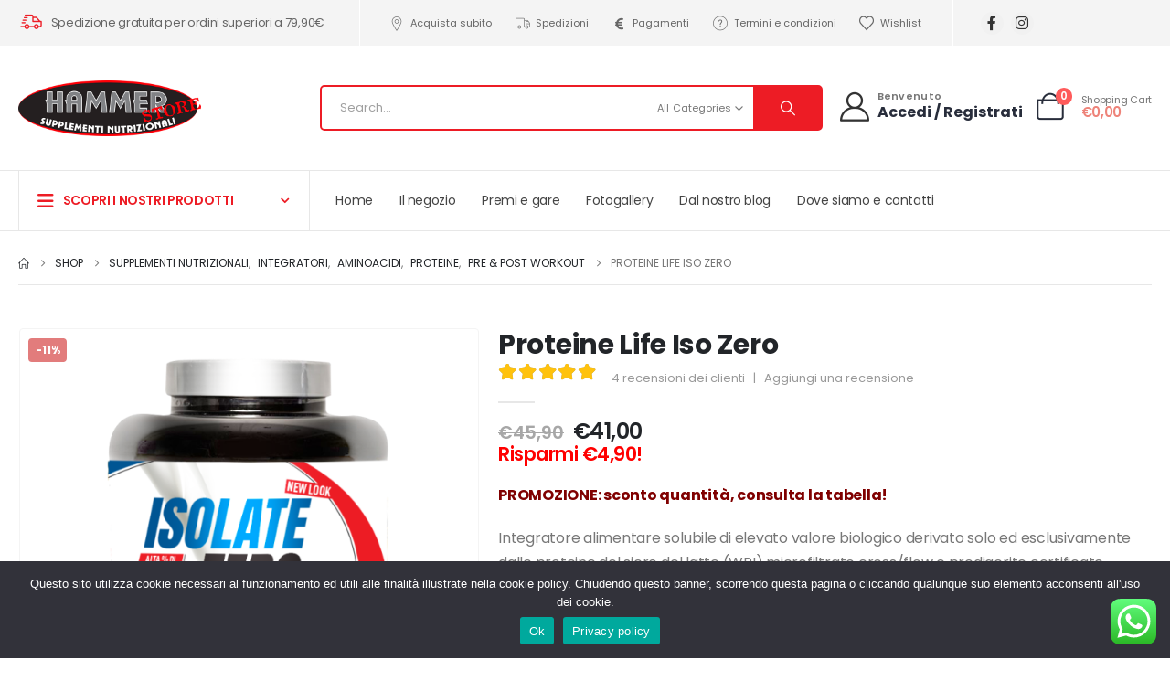

--- FILE ---
content_type: text/html; charset=UTF-8
request_url: https://www.hammerstore.it/prodotto/proteine-life-iso-zero/
body_size: 44348
content:
	<!DOCTYPE html>
	<html class=""  lang="it-IT">
	<head>
		<meta http-equiv="X-UA-Compatible" content="IE=edge" />
		<meta http-equiv="Content-Type" content="text/html; charset=UTF-8" />
		<meta name="viewport" content="width=device-width, initial-scale=1, minimum-scale=1" />

		<link rel="profile" href="https://gmpg.org/xfn/11" />
		<link rel="pingback" href="https://www.hammerstore.it/xmlrpc.php" />
		<script data-cfasync="false" data-no-defer="1" data-no-minify="1" data-no-optimize="1">var ewww_webp_supported=!1;function check_webp_feature(A,e){var w;e=void 0!==e?e:function(){},ewww_webp_supported?e(ewww_webp_supported):((w=new Image).onload=function(){ewww_webp_supported=0<w.width&&0<w.height,e&&e(ewww_webp_supported)},w.onerror=function(){e&&e(!1)},w.src="data:image/webp;base64,"+{alpha:"UklGRkoAAABXRUJQVlA4WAoAAAAQAAAAAAAAAAAAQUxQSAwAAAARBxAR/Q9ERP8DAABWUDggGAAAABQBAJ0BKgEAAQAAAP4AAA3AAP7mtQAAAA=="}[A])}check_webp_feature("alpha");</script><script data-cfasync="false" data-no-defer="1" data-no-minify="1" data-no-optimize="1">var Arrive=function(c,w){"use strict";if(c.MutationObserver&&"undefined"!=typeof HTMLElement){var r,a=0,u=(r=HTMLElement.prototype.matches||HTMLElement.prototype.webkitMatchesSelector||HTMLElement.prototype.mozMatchesSelector||HTMLElement.prototype.msMatchesSelector,{matchesSelector:function(e,t){return e instanceof HTMLElement&&r.call(e,t)},addMethod:function(e,t,r){var a=e[t];e[t]=function(){return r.length==arguments.length?r.apply(this,arguments):"function"==typeof a?a.apply(this,arguments):void 0}},callCallbacks:function(e,t){t&&t.options.onceOnly&&1==t.firedElems.length&&(e=[e[0]]);for(var r,a=0;r=e[a];a++)r&&r.callback&&r.callback.call(r.elem,r.elem);t&&t.options.onceOnly&&1==t.firedElems.length&&t.me.unbindEventWithSelectorAndCallback.call(t.target,t.selector,t.callback)},checkChildNodesRecursively:function(e,t,r,a){for(var i,n=0;i=e[n];n++)r(i,t,a)&&a.push({callback:t.callback,elem:i}),0<i.childNodes.length&&u.checkChildNodesRecursively(i.childNodes,t,r,a)},mergeArrays:function(e,t){var r,a={};for(r in e)e.hasOwnProperty(r)&&(a[r]=e[r]);for(r in t)t.hasOwnProperty(r)&&(a[r]=t[r]);return a},toElementsArray:function(e){return e=void 0!==e&&("number"!=typeof e.length||e===c)?[e]:e}}),e=(l.prototype.addEvent=function(e,t,r,a){a={target:e,selector:t,options:r,callback:a,firedElems:[]};return this._beforeAdding&&this._beforeAdding(a),this._eventsBucket.push(a),a},l.prototype.removeEvent=function(e){for(var t,r=this._eventsBucket.length-1;t=this._eventsBucket[r];r--)e(t)&&(this._beforeRemoving&&this._beforeRemoving(t),(t=this._eventsBucket.splice(r,1))&&t.length&&(t[0].callback=null))},l.prototype.beforeAdding=function(e){this._beforeAdding=e},l.prototype.beforeRemoving=function(e){this._beforeRemoving=e},l),t=function(i,n){var o=new e,l=this,s={fireOnAttributesModification:!1};return o.beforeAdding(function(t){var e=t.target;e!==c.document&&e!==c||(e=document.getElementsByTagName("html")[0]);var r=new MutationObserver(function(e){n.call(this,e,t)}),a=i(t.options);r.observe(e,a),t.observer=r,t.me=l}),o.beforeRemoving(function(e){e.observer.disconnect()}),this.bindEvent=function(e,t,r){t=u.mergeArrays(s,t);for(var a=u.toElementsArray(this),i=0;i<a.length;i++)o.addEvent(a[i],e,t,r)},this.unbindEvent=function(){var r=u.toElementsArray(this);o.removeEvent(function(e){for(var t=0;t<r.length;t++)if(this===w||e.target===r[t])return!0;return!1})},this.unbindEventWithSelectorOrCallback=function(r){var a=u.toElementsArray(this),i=r,e="function"==typeof r?function(e){for(var t=0;t<a.length;t++)if((this===w||e.target===a[t])&&e.callback===i)return!0;return!1}:function(e){for(var t=0;t<a.length;t++)if((this===w||e.target===a[t])&&e.selector===r)return!0;return!1};o.removeEvent(e)},this.unbindEventWithSelectorAndCallback=function(r,a){var i=u.toElementsArray(this);o.removeEvent(function(e){for(var t=0;t<i.length;t++)if((this===w||e.target===i[t])&&e.selector===r&&e.callback===a)return!0;return!1})},this},i=new function(){var s={fireOnAttributesModification:!1,onceOnly:!1,existing:!1};function n(e,t,r){return!(!u.matchesSelector(e,t.selector)||(e._id===w&&(e._id=a++),-1!=t.firedElems.indexOf(e._id)))&&(t.firedElems.push(e._id),!0)}var c=(i=new t(function(e){var t={attributes:!1,childList:!0,subtree:!0};return e.fireOnAttributesModification&&(t.attributes=!0),t},function(e,i){e.forEach(function(e){var t=e.addedNodes,r=e.target,a=[];null!==t&&0<t.length?u.checkChildNodesRecursively(t,i,n,a):"attributes"===e.type&&n(r,i)&&a.push({callback:i.callback,elem:r}),u.callCallbacks(a,i)})})).bindEvent;return i.bindEvent=function(e,t,r){t=void 0===r?(r=t,s):u.mergeArrays(s,t);var a=u.toElementsArray(this);if(t.existing){for(var i=[],n=0;n<a.length;n++)for(var o=a[n].querySelectorAll(e),l=0;l<o.length;l++)i.push({callback:r,elem:o[l]});if(t.onceOnly&&i.length)return r.call(i[0].elem,i[0].elem);setTimeout(u.callCallbacks,1,i)}c.call(this,e,t,r)},i},o=new function(){var a={};function i(e,t){return u.matchesSelector(e,t.selector)}var n=(o=new t(function(){return{childList:!0,subtree:!0}},function(e,r){e.forEach(function(e){var t=e.removedNodes,e=[];null!==t&&0<t.length&&u.checkChildNodesRecursively(t,r,i,e),u.callCallbacks(e,r)})})).bindEvent;return o.bindEvent=function(e,t,r){t=void 0===r?(r=t,a):u.mergeArrays(a,t),n.call(this,e,t,r)},o};d(HTMLElement.prototype),d(NodeList.prototype),d(HTMLCollection.prototype),d(HTMLDocument.prototype),d(Window.prototype);var n={};return s(i,n,"unbindAllArrive"),s(o,n,"unbindAllLeave"),n}function l(){this._eventsBucket=[],this._beforeAdding=null,this._beforeRemoving=null}function s(e,t,r){u.addMethod(t,r,e.unbindEvent),u.addMethod(t,r,e.unbindEventWithSelectorOrCallback),u.addMethod(t,r,e.unbindEventWithSelectorAndCallback)}function d(e){e.arrive=i.bindEvent,s(i,e,"unbindArrive"),e.leave=o.bindEvent,s(o,e,"unbindLeave")}}(window,void 0),ewww_webp_supported=!1;function check_webp_feature(e,t){var r;ewww_webp_supported?t(ewww_webp_supported):((r=new Image).onload=function(){ewww_webp_supported=0<r.width&&0<r.height,t(ewww_webp_supported)},r.onerror=function(){t(!1)},r.src="data:image/webp;base64,"+{alpha:"UklGRkoAAABXRUJQVlA4WAoAAAAQAAAAAAAAAAAAQUxQSAwAAAARBxAR/Q9ERP8DAABWUDggGAAAABQBAJ0BKgEAAQAAAP4AAA3AAP7mtQAAAA==",animation:"UklGRlIAAABXRUJQVlA4WAoAAAASAAAAAAAAAAAAQU5JTQYAAAD/////AABBTk1GJgAAAAAAAAAAAAAAAAAAAGQAAABWUDhMDQAAAC8AAAAQBxAREYiI/gcA"}[e])}function ewwwLoadImages(e){if(e){for(var t=document.querySelectorAll(".batch-image img, .image-wrapper a, .ngg-pro-masonry-item a, .ngg-galleria-offscreen-seo-wrapper a"),r=0,a=t.length;r<a;r++)ewwwAttr(t[r],"data-src",t[r].getAttribute("data-webp")),ewwwAttr(t[r],"data-thumbnail",t[r].getAttribute("data-webp-thumbnail"));for(var i=document.querySelectorAll("div.woocommerce-product-gallery__image"),r=0,a=i.length;r<a;r++)ewwwAttr(i[r],"data-thumb",i[r].getAttribute("data-webp-thumb"))}for(var n=document.querySelectorAll("video"),r=0,a=n.length;r<a;r++)ewwwAttr(n[r],"poster",e?n[r].getAttribute("data-poster-webp"):n[r].getAttribute("data-poster-image"));for(var o,l=document.querySelectorAll("img.ewww_webp_lazy_load"),r=0,a=l.length;r<a;r++)e&&(ewwwAttr(l[r],"data-lazy-srcset",l[r].getAttribute("data-lazy-srcset-webp")),ewwwAttr(l[r],"data-srcset",l[r].getAttribute("data-srcset-webp")),ewwwAttr(l[r],"data-lazy-src",l[r].getAttribute("data-lazy-src-webp")),ewwwAttr(l[r],"data-src",l[r].getAttribute("data-src-webp")),ewwwAttr(l[r],"data-orig-file",l[r].getAttribute("data-webp-orig-file")),ewwwAttr(l[r],"data-medium-file",l[r].getAttribute("data-webp-medium-file")),ewwwAttr(l[r],"data-large-file",l[r].getAttribute("data-webp-large-file")),null!=(o=l[r].getAttribute("srcset"))&&!1!==o&&o.includes("R0lGOD")&&ewwwAttr(l[r],"src",l[r].getAttribute("data-lazy-src-webp"))),l[r].className=l[r].className.replace(/\bewww_webp_lazy_load\b/,"");for(var s=document.querySelectorAll(".ewww_webp"),r=0,a=s.length;r<a;r++)e?(ewwwAttr(s[r],"srcset",s[r].getAttribute("data-srcset-webp")),ewwwAttr(s[r],"src",s[r].getAttribute("data-src-webp")),ewwwAttr(s[r],"data-orig-file",s[r].getAttribute("data-webp-orig-file")),ewwwAttr(s[r],"data-medium-file",s[r].getAttribute("data-webp-medium-file")),ewwwAttr(s[r],"data-large-file",s[r].getAttribute("data-webp-large-file")),ewwwAttr(s[r],"data-large_image",s[r].getAttribute("data-webp-large_image")),ewwwAttr(s[r],"data-src",s[r].getAttribute("data-webp-src"))):(ewwwAttr(s[r],"srcset",s[r].getAttribute("data-srcset-img")),ewwwAttr(s[r],"src",s[r].getAttribute("data-src-img"))),s[r].className=s[r].className.replace(/\bewww_webp\b/,"ewww_webp_loaded");window.jQuery&&jQuery.fn.isotope&&jQuery.fn.imagesLoaded&&(jQuery(".fusion-posts-container-infinite").imagesLoaded(function(){jQuery(".fusion-posts-container-infinite").hasClass("isotope")&&jQuery(".fusion-posts-container-infinite").isotope()}),jQuery(".fusion-portfolio:not(.fusion-recent-works) .fusion-portfolio-wrapper").imagesLoaded(function(){jQuery(".fusion-portfolio:not(.fusion-recent-works) .fusion-portfolio-wrapper").isotope()}))}function ewwwWebPInit(e){ewwwLoadImages(e),ewwwNggLoadGalleries(e),document.arrive(".ewww_webp",function(){ewwwLoadImages(e)}),document.arrive(".ewww_webp_lazy_load",function(){ewwwLoadImages(e)}),document.arrive("videos",function(){ewwwLoadImages(e)}),"loading"==document.readyState?document.addEventListener("DOMContentLoaded",ewwwJSONParserInit):("undefined"!=typeof galleries&&ewwwNggParseGalleries(e),ewwwWooParseVariations(e))}function ewwwAttr(e,t,r){null!=r&&!1!==r&&e.setAttribute(t,r)}function ewwwJSONParserInit(){"undefined"!=typeof galleries&&check_webp_feature("alpha",ewwwNggParseGalleries),check_webp_feature("alpha",ewwwWooParseVariations)}function ewwwWooParseVariations(e){if(e)for(var t=document.querySelectorAll("form.variations_form"),r=0,a=t.length;r<a;r++){var i=t[r].getAttribute("data-product_variations"),n=!1;try{for(var o in i=JSON.parse(i))void 0!==i[o]&&void 0!==i[o].image&&(void 0!==i[o].image.src_webp&&(i[o].image.src=i[o].image.src_webp,n=!0),void 0!==i[o].image.srcset_webp&&(i[o].image.srcset=i[o].image.srcset_webp,n=!0),void 0!==i[o].image.full_src_webp&&(i[o].image.full_src=i[o].image.full_src_webp,n=!0),void 0!==i[o].image.gallery_thumbnail_src_webp&&(i[o].image.gallery_thumbnail_src=i[o].image.gallery_thumbnail_src_webp,n=!0),void 0!==i[o].image.thumb_src_webp&&(i[o].image.thumb_src=i[o].image.thumb_src_webp,n=!0));n&&ewwwAttr(t[r],"data-product_variations",JSON.stringify(i))}catch(e){}}}function ewwwNggParseGalleries(e){if(e)for(var t in galleries){var r=galleries[t];galleries[t].images_list=ewwwNggParseImageList(r.images_list)}}function ewwwNggLoadGalleries(e){e&&document.addEventListener("ngg.galleria.themeadded",function(e,t){window.ngg_galleria._create_backup=window.ngg_galleria.create,window.ngg_galleria.create=function(e,t){var r=$(e).data("id");return galleries["gallery_"+r].images_list=ewwwNggParseImageList(galleries["gallery_"+r].images_list),window.ngg_galleria._create_backup(e,t)}})}function ewwwNggParseImageList(e){for(var t in e){var r=e[t];if(void 0!==r["image-webp"]&&(e[t].image=r["image-webp"],delete e[t]["image-webp"]),void 0!==r["thumb-webp"]&&(e[t].thumb=r["thumb-webp"],delete e[t]["thumb-webp"]),void 0!==r.full_image_webp&&(e[t].full_image=r.full_image_webp,delete e[t].full_image_webp),void 0!==r.srcsets)for(var a in r.srcsets)nggSrcset=r.srcsets[a],void 0!==r.srcsets[a+"-webp"]&&(e[t].srcsets[a]=r.srcsets[a+"-webp"],delete e[t].srcsets[a+"-webp"]);if(void 0!==r.full_srcsets)for(var i in r.full_srcsets)nggFSrcset=r.full_srcsets[i],void 0!==r.full_srcsets[i+"-webp"]&&(e[t].full_srcsets[i]=r.full_srcsets[i+"-webp"],delete e[t].full_srcsets[i+"-webp"])}return e}check_webp_feature("alpha",ewwwWebPInit);</script>				<script>document.documentElement.className = document.documentElement.className + ' yes-js js_active js'</script>
			<meta name='robots' content='index, follow, max-image-preview:large, max-snippet:-1, max-video-preview:-1' />

	<!-- This site is optimized with the Yoast SEO plugin v26.2 - https://yoast.com/wordpress/plugins/seo/ -->
	<title>Proteine Life Iso Zero - Hammer Store</title>
	<link rel="canonical" href="https://www.hammerstore.it/prodotto/proteine-life-iso-zero/" />
	<meta property="og:locale" content="it_IT" />
	<meta property="og:type" content="article" />
	<meta property="og:title" content="Proteine Life Iso Zero - Hammer Store" />
	<meta property="og:description" content="PROMOZIONE: sconto quantità, consulta la tabella!  Integratore alimentare solubile di elevato valore biologico derivato solo ed esclusivamente dalle proteine del siero del latte (WPI) microfiltrato cross/flow e predigerite certificate FONTERRA. Integrato da importanti vitamine ed enzimi digestivi.    Pezzi Prezzo di listino al kg. Prezzo scontato al kg. SCONTO   1          45,90 €               41,00 € -11%   2 &gt;= 9          45,90 €               37,00 € -19%   10 &gt;= 49          45,90 €               32,00 € -30%   &gt;50          45,90 €               27,00 € -41%    Disponibile in 12 gusti: Cioccolato al latte, Cioccolato fondente, Cioccolato bianco, Stracciatella, Biscotto, Fior di latte, Gianduia, Cocco, Melone, Anguria, Frutti di bosco, Banana, Pistacchio   Specifica nelle note dell&#039;ordine quali gusti desideri: inserisci i quantitativo totale nel carrello e scrivi ad esempio 5 x cioccolato fondente, 2 x fior di latte, 3 x cocco." />
	<meta property="og:url" content="https://www.hammerstore.it/prodotto/proteine-life-iso-zero/" />
	<meta property="og:site_name" content="Hammer Store" />
	<meta property="article:modified_time" content="2026-01-18T16:51:33+00:00" />
	<meta property="og:image" content="https://www.hammerstore.it/wp-content/uploads/2022/11/Life-iso-zero.png" />
	<meta property="og:image:width" content="800" />
	<meta property="og:image:height" content="800" />
	<meta property="og:image:type" content="image/png" />
	<meta name="twitter:card" content="summary_large_image" />
	<meta name="twitter:label1" content="Tempo di lettura stimato" />
	<meta name="twitter:data1" content="1 minuto" />
	<script type="application/ld+json" class="yoast-schema-graph">{"@context":"https://schema.org","@graph":[{"@type":"WebPage","@id":"https://www.hammerstore.it/prodotto/proteine-life-iso-zero/","url":"https://www.hammerstore.it/prodotto/proteine-life-iso-zero/","name":"Proteine Life Iso Zero - Hammer Store","isPartOf":{"@id":"https://www.hammerstore.it/#website"},"primaryImageOfPage":{"@id":"https://www.hammerstore.it/prodotto/proteine-life-iso-zero/#primaryimage"},"image":{"@id":"https://www.hammerstore.it/prodotto/proteine-life-iso-zero/#primaryimage"},"thumbnailUrl":"https://www.hammerstore.it/wp-content/uploads/2022/11/Life-iso-zero.png","datePublished":"2022-11-07T21:24:16+00:00","dateModified":"2026-01-18T16:51:33+00:00","breadcrumb":{"@id":"https://www.hammerstore.it/prodotto/proteine-life-iso-zero/#breadcrumb"},"inLanguage":"it-IT","potentialAction":[{"@type":"ReadAction","target":["https://www.hammerstore.it/prodotto/proteine-life-iso-zero/"]}]},{"@type":"ImageObject","inLanguage":"it-IT","@id":"https://www.hammerstore.it/prodotto/proteine-life-iso-zero/#primaryimage","url":"https://www.hammerstore.it/wp-content/uploads/2022/11/Life-iso-zero.png","contentUrl":"https://www.hammerstore.it/wp-content/uploads/2022/11/Life-iso-zero.png","width":800,"height":800},{"@type":"BreadcrumbList","@id":"https://www.hammerstore.it/prodotto/proteine-life-iso-zero/#breadcrumb","itemListElement":[{"@type":"ListItem","position":1,"name":"Home","item":"https://www.hammerstore.it/"},{"@type":"ListItem","position":2,"name":"Shop","item":"https://www.hammerstore.it/shop/"},{"@type":"ListItem","position":3,"name":"Proteine Life Iso Zero"}]},{"@type":"WebSite","@id":"https://www.hammerstore.it/#website","url":"https://www.hammerstore.it/","name":"Hammer Store","description":"Integratori per lo sport e per il benessere, accessori e piani d&#039;allenamento personalizzati","potentialAction":[{"@type":"SearchAction","target":{"@type":"EntryPoint","urlTemplate":"https://www.hammerstore.it/?s={search_term_string}"},"query-input":{"@type":"PropertyValueSpecification","valueRequired":true,"valueName":"search_term_string"}}],"inLanguage":"it-IT"}]}</script>
	<!-- / Yoast SEO plugin. -->


<link rel="alternate" type="application/rss+xml" title="Hammer Store &raquo; Feed" href="https://www.hammerstore.it/feed/" />
<link rel="alternate" type="application/rss+xml" title="Hammer Store &raquo; Feed dei commenti" href="https://www.hammerstore.it/comments/feed/" />
<link rel="alternate" type="application/rss+xml" title="Hammer Store &raquo; Proteine Life Iso Zero Feed dei commenti" href="https://www.hammerstore.it/prodotto/proteine-life-iso-zero/feed/" />
<link rel="alternate" title="oEmbed (JSON)" type="application/json+oembed" href="https://www.hammerstore.it/wp-json/oembed/1.0/embed?url=https%3A%2F%2Fwww.hammerstore.it%2Fprodotto%2Fproteine-life-iso-zero%2F" />
<link rel="alternate" title="oEmbed (XML)" type="text/xml+oembed" href="https://www.hammerstore.it/wp-json/oembed/1.0/embed?url=https%3A%2F%2Fwww.hammerstore.it%2Fprodotto%2Fproteine-life-iso-zero%2F&#038;format=xml" />
		<link rel="shortcut icon" href="//www.hammerstore.it/wp-content/uploads/2022/11/favicon.png" type="image/x-icon" />
				<link rel="apple-touch-icon" href="//www.hammerstore.it/wp-content/uploads/2022/11/favicon.png" />
				<link rel="apple-touch-icon" sizes="120x120" href="//www.hammerstore.it/wp-content/uploads/2022/11/favicon.png" />
				<link rel="apple-touch-icon" sizes="76x76" href="//www.hammerstore.it/wp-content/uploads/2022/11/favicon.png" />
				<link rel="apple-touch-icon" sizes="152x152" href="//www.hammerstore.it/wp-content/uploads/2022/11/favicon.png" />
		<style id='wp-img-auto-sizes-contain-inline-css'>
img:is([sizes=auto i],[sizes^="auto," i]){contain-intrinsic-size:3000px 1500px}
/*# sourceURL=wp-img-auto-sizes-contain-inline-css */
</style>
<link rel='stylesheet' id='ht_ctc_main_css-css' href='https://www.hammerstore.it/wp-content/plugins/click-to-chat-for-whatsapp/new/inc/assets/css/main.css?ver=4.29' media='all' />
<style id='wp-emoji-styles-inline-css'>

	img.wp-smiley, img.emoji {
		display: inline !important;
		border: none !important;
		box-shadow: none !important;
		height: 1em !important;
		width: 1em !important;
		margin: 0 0.07em !important;
		vertical-align: -0.1em !important;
		background: none !important;
		padding: 0 !important;
	}
/*# sourceURL=wp-emoji-styles-inline-css */
</style>
<link rel='stylesheet' id='wp-block-library-css' href='https://www.hammerstore.it/wp-includes/css/dist/block-library/style.min.css?ver=6.9' media='all' />
<style id='global-styles-inline-css'>
:root{--wp--preset--aspect-ratio--square: 1;--wp--preset--aspect-ratio--4-3: 4/3;--wp--preset--aspect-ratio--3-4: 3/4;--wp--preset--aspect-ratio--3-2: 3/2;--wp--preset--aspect-ratio--2-3: 2/3;--wp--preset--aspect-ratio--16-9: 16/9;--wp--preset--aspect-ratio--9-16: 9/16;--wp--preset--color--black: #000000;--wp--preset--color--cyan-bluish-gray: #abb8c3;--wp--preset--color--white: #ffffff;--wp--preset--color--pale-pink: #f78da7;--wp--preset--color--vivid-red: #cf2e2e;--wp--preset--color--luminous-vivid-orange: #ff6900;--wp--preset--color--luminous-vivid-amber: #fcb900;--wp--preset--color--light-green-cyan: #7bdcb5;--wp--preset--color--vivid-green-cyan: #00d084;--wp--preset--color--pale-cyan-blue: #8ed1fc;--wp--preset--color--vivid-cyan-blue: #0693e3;--wp--preset--color--vivid-purple: #9b51e0;--wp--preset--color--primary: var(--porto-primary-color);--wp--preset--color--secondary: var(--porto-secondary-color);--wp--preset--color--tertiary: var(--porto-tertiary-color);--wp--preset--color--quaternary: var(--porto-quaternary-color);--wp--preset--color--dark: var(--porto-dark-color);--wp--preset--color--light: var(--porto-light-color);--wp--preset--color--primary-hover: var(--porto-primary-light-5);--wp--preset--gradient--vivid-cyan-blue-to-vivid-purple: linear-gradient(135deg,rgb(6,147,227) 0%,rgb(155,81,224) 100%);--wp--preset--gradient--light-green-cyan-to-vivid-green-cyan: linear-gradient(135deg,rgb(122,220,180) 0%,rgb(0,208,130) 100%);--wp--preset--gradient--luminous-vivid-amber-to-luminous-vivid-orange: linear-gradient(135deg,rgb(252,185,0) 0%,rgb(255,105,0) 100%);--wp--preset--gradient--luminous-vivid-orange-to-vivid-red: linear-gradient(135deg,rgb(255,105,0) 0%,rgb(207,46,46) 100%);--wp--preset--gradient--very-light-gray-to-cyan-bluish-gray: linear-gradient(135deg,rgb(238,238,238) 0%,rgb(169,184,195) 100%);--wp--preset--gradient--cool-to-warm-spectrum: linear-gradient(135deg,rgb(74,234,220) 0%,rgb(151,120,209) 20%,rgb(207,42,186) 40%,rgb(238,44,130) 60%,rgb(251,105,98) 80%,rgb(254,248,76) 100%);--wp--preset--gradient--blush-light-purple: linear-gradient(135deg,rgb(255,206,236) 0%,rgb(152,150,240) 100%);--wp--preset--gradient--blush-bordeaux: linear-gradient(135deg,rgb(254,205,165) 0%,rgb(254,45,45) 50%,rgb(107,0,62) 100%);--wp--preset--gradient--luminous-dusk: linear-gradient(135deg,rgb(255,203,112) 0%,rgb(199,81,192) 50%,rgb(65,88,208) 100%);--wp--preset--gradient--pale-ocean: linear-gradient(135deg,rgb(255,245,203) 0%,rgb(182,227,212) 50%,rgb(51,167,181) 100%);--wp--preset--gradient--electric-grass: linear-gradient(135deg,rgb(202,248,128) 0%,rgb(113,206,126) 100%);--wp--preset--gradient--midnight: linear-gradient(135deg,rgb(2,3,129) 0%,rgb(40,116,252) 100%);--wp--preset--font-size--small: 13px;--wp--preset--font-size--medium: 20px;--wp--preset--font-size--large: 36px;--wp--preset--font-size--x-large: 42px;--wp--preset--spacing--20: 0.44rem;--wp--preset--spacing--30: 0.67rem;--wp--preset--spacing--40: 1rem;--wp--preset--spacing--50: 1.5rem;--wp--preset--spacing--60: 2.25rem;--wp--preset--spacing--70: 3.38rem;--wp--preset--spacing--80: 5.06rem;--wp--preset--shadow--natural: 6px 6px 9px rgba(0, 0, 0, 0.2);--wp--preset--shadow--deep: 12px 12px 50px rgba(0, 0, 0, 0.4);--wp--preset--shadow--sharp: 6px 6px 0px rgba(0, 0, 0, 0.2);--wp--preset--shadow--outlined: 6px 6px 0px -3px rgb(255, 255, 255), 6px 6px rgb(0, 0, 0);--wp--preset--shadow--crisp: 6px 6px 0px rgb(0, 0, 0);}:where(.is-layout-flex){gap: 0.5em;}:where(.is-layout-grid){gap: 0.5em;}body .is-layout-flex{display: flex;}.is-layout-flex{flex-wrap: wrap;align-items: center;}.is-layout-flex > :is(*, div){margin: 0;}body .is-layout-grid{display: grid;}.is-layout-grid > :is(*, div){margin: 0;}:where(.wp-block-columns.is-layout-flex){gap: 2em;}:where(.wp-block-columns.is-layout-grid){gap: 2em;}:where(.wp-block-post-template.is-layout-flex){gap: 1.25em;}:where(.wp-block-post-template.is-layout-grid){gap: 1.25em;}.has-black-color{color: var(--wp--preset--color--black) !important;}.has-cyan-bluish-gray-color{color: var(--wp--preset--color--cyan-bluish-gray) !important;}.has-white-color{color: var(--wp--preset--color--white) !important;}.has-pale-pink-color{color: var(--wp--preset--color--pale-pink) !important;}.has-vivid-red-color{color: var(--wp--preset--color--vivid-red) !important;}.has-luminous-vivid-orange-color{color: var(--wp--preset--color--luminous-vivid-orange) !important;}.has-luminous-vivid-amber-color{color: var(--wp--preset--color--luminous-vivid-amber) !important;}.has-light-green-cyan-color{color: var(--wp--preset--color--light-green-cyan) !important;}.has-vivid-green-cyan-color{color: var(--wp--preset--color--vivid-green-cyan) !important;}.has-pale-cyan-blue-color{color: var(--wp--preset--color--pale-cyan-blue) !important;}.has-vivid-cyan-blue-color{color: var(--wp--preset--color--vivid-cyan-blue) !important;}.has-vivid-purple-color{color: var(--wp--preset--color--vivid-purple) !important;}.has-black-background-color{background-color: var(--wp--preset--color--black) !important;}.has-cyan-bluish-gray-background-color{background-color: var(--wp--preset--color--cyan-bluish-gray) !important;}.has-white-background-color{background-color: var(--wp--preset--color--white) !important;}.has-pale-pink-background-color{background-color: var(--wp--preset--color--pale-pink) !important;}.has-vivid-red-background-color{background-color: var(--wp--preset--color--vivid-red) !important;}.has-luminous-vivid-orange-background-color{background-color: var(--wp--preset--color--luminous-vivid-orange) !important;}.has-luminous-vivid-amber-background-color{background-color: var(--wp--preset--color--luminous-vivid-amber) !important;}.has-light-green-cyan-background-color{background-color: var(--wp--preset--color--light-green-cyan) !important;}.has-vivid-green-cyan-background-color{background-color: var(--wp--preset--color--vivid-green-cyan) !important;}.has-pale-cyan-blue-background-color{background-color: var(--wp--preset--color--pale-cyan-blue) !important;}.has-vivid-cyan-blue-background-color{background-color: var(--wp--preset--color--vivid-cyan-blue) !important;}.has-vivid-purple-background-color{background-color: var(--wp--preset--color--vivid-purple) !important;}.has-black-border-color{border-color: var(--wp--preset--color--black) !important;}.has-cyan-bluish-gray-border-color{border-color: var(--wp--preset--color--cyan-bluish-gray) !important;}.has-white-border-color{border-color: var(--wp--preset--color--white) !important;}.has-pale-pink-border-color{border-color: var(--wp--preset--color--pale-pink) !important;}.has-vivid-red-border-color{border-color: var(--wp--preset--color--vivid-red) !important;}.has-luminous-vivid-orange-border-color{border-color: var(--wp--preset--color--luminous-vivid-orange) !important;}.has-luminous-vivid-amber-border-color{border-color: var(--wp--preset--color--luminous-vivid-amber) !important;}.has-light-green-cyan-border-color{border-color: var(--wp--preset--color--light-green-cyan) !important;}.has-vivid-green-cyan-border-color{border-color: var(--wp--preset--color--vivid-green-cyan) !important;}.has-pale-cyan-blue-border-color{border-color: var(--wp--preset--color--pale-cyan-blue) !important;}.has-vivid-cyan-blue-border-color{border-color: var(--wp--preset--color--vivid-cyan-blue) !important;}.has-vivid-purple-border-color{border-color: var(--wp--preset--color--vivid-purple) !important;}.has-vivid-cyan-blue-to-vivid-purple-gradient-background{background: var(--wp--preset--gradient--vivid-cyan-blue-to-vivid-purple) !important;}.has-light-green-cyan-to-vivid-green-cyan-gradient-background{background: var(--wp--preset--gradient--light-green-cyan-to-vivid-green-cyan) !important;}.has-luminous-vivid-amber-to-luminous-vivid-orange-gradient-background{background: var(--wp--preset--gradient--luminous-vivid-amber-to-luminous-vivid-orange) !important;}.has-luminous-vivid-orange-to-vivid-red-gradient-background{background: var(--wp--preset--gradient--luminous-vivid-orange-to-vivid-red) !important;}.has-very-light-gray-to-cyan-bluish-gray-gradient-background{background: var(--wp--preset--gradient--very-light-gray-to-cyan-bluish-gray) !important;}.has-cool-to-warm-spectrum-gradient-background{background: var(--wp--preset--gradient--cool-to-warm-spectrum) !important;}.has-blush-light-purple-gradient-background{background: var(--wp--preset--gradient--blush-light-purple) !important;}.has-blush-bordeaux-gradient-background{background: var(--wp--preset--gradient--blush-bordeaux) !important;}.has-luminous-dusk-gradient-background{background: var(--wp--preset--gradient--luminous-dusk) !important;}.has-pale-ocean-gradient-background{background: var(--wp--preset--gradient--pale-ocean) !important;}.has-electric-grass-gradient-background{background: var(--wp--preset--gradient--electric-grass) !important;}.has-midnight-gradient-background{background: var(--wp--preset--gradient--midnight) !important;}.has-small-font-size{font-size: var(--wp--preset--font-size--small) !important;}.has-medium-font-size{font-size: var(--wp--preset--font-size--medium) !important;}.has-large-font-size{font-size: var(--wp--preset--font-size--large) !important;}.has-x-large-font-size{font-size: var(--wp--preset--font-size--x-large) !important;}
/*# sourceURL=global-styles-inline-css */
</style>

<style id='classic-theme-styles-inline-css'>
/*! This file is auto-generated */
.wp-block-button__link{color:#fff;background-color:#32373c;border-radius:9999px;box-shadow:none;text-decoration:none;padding:calc(.667em + 2px) calc(1.333em + 2px);font-size:1.125em}.wp-block-file__button{background:#32373c;color:#fff;text-decoration:none}
/*# sourceURL=/wp-includes/css/classic-themes.min.css */
</style>
<link rel='stylesheet' id='contact-form-7-css' href='https://www.hammerstore.it/wp-content/plugins/contact-form-7/includes/css/styles.css?ver=6.1.2' media='all' />
<link rel='stylesheet' id='cookie-notice-front-css' href='https://www.hammerstore.it/wp-content/plugins/cookie-notice/css/front.min.css?ver=2.5.7' media='all' />
<link rel='stylesheet' id='tiered-pricing-table-front-css-css' href='https://www.hammerstore.it/wp-content/plugins/tier-pricing-table/assets/frontend/main.css?ver=5.4.1' media='all' />
<link rel='stylesheet' id='photoswipe-css' href='https://www.hammerstore.it/wp-content/plugins/woocommerce/assets/css/photoswipe/photoswipe.min.css?ver=10.3.7' media='all' />
<link rel='stylesheet' id='photoswipe-default-skin-css' href='https://www.hammerstore.it/wp-content/plugins/woocommerce/assets/css/photoswipe/default-skin/default-skin.min.css?ver=10.3.7' media='all' />
<style id='woocommerce-inline-inline-css'>
.woocommerce form .form-row .required { visibility: visible; }
/*# sourceURL=woocommerce-inline-inline-css */
</style>
<link rel='stylesheet' id='jquery-selectBox-css' href='https://www.hammerstore.it/wp-content/plugins/yith-woocommerce-wishlist/assets/css/jquery.selectBox.css?ver=1.2.0' media='all' />
<link rel='stylesheet' id='woocommerce_prettyPhoto_css-css' href='//www.hammerstore.it/wp-content/plugins/woocommerce/assets/css/prettyPhoto.css?ver=3.1.6' media='all' />
<link rel='stylesheet' id='yith-wcwl-main-css' href='https://www.hammerstore.it/wp-content/plugins/yith-woocommerce-wishlist/assets/css/style.css?ver=4.10.0' media='all' />
<style id='yith-wcwl-main-inline-css'>
 :root { --add-to-wishlist-icon-color: #222529; --added-to-wishlist-icon-color: #e27c7c; --rounded-corners-radius: 16px; --add-to-cart-rounded-corners-radius: 16px; --color-headers-background: #F4F4F4; --feedback-duration: 3s } 
 :root { --add-to-wishlist-icon-color: #222529; --added-to-wishlist-icon-color: #e27c7c; --rounded-corners-radius: 16px; --add-to-cart-rounded-corners-radius: 16px; --color-headers-background: #F4F4F4; --feedback-duration: 3s } 
/*# sourceURL=yith-wcwl-main-inline-css */
</style>
<link rel='stylesheet' id='brands-styles-css' href='https://www.hammerstore.it/wp-content/plugins/woocommerce/assets/css/brands.css?ver=10.3.7' media='all' />
<link rel='stylesheet' id='porto-fs-progress-bar-css' href='https://www.hammerstore.it/wp-content/themes/porto/inc/lib/woocommerce-shipping-progress-bar/shipping-progress-bar.css?ver=7.7.0' media='all' />
<link rel='stylesheet' id='porto-css-vars-css' href='https://www.hammerstore.it/wp-content/uploads/porto_styles/theme_css_vars.css?ver=7.7.0' media='all' />
<link rel='stylesheet' id='js_composer_front-css' href='https://www.hammerstore.it/wp-content/plugins/js_composer/assets/css/js_composer.min.css?ver=8.7.1' media='all' />
<link rel='stylesheet' id='bootstrap-css' href='https://www.hammerstore.it/wp-content/uploads/porto_styles/bootstrap.css?ver=7.7.0' media='all' />
<link rel='stylesheet' id='porto-plugins-css' href='https://www.hammerstore.it/wp-content/themes/porto/css/plugins.css?ver=7.7.0' media='all' />
<link rel='stylesheet' id='porto-theme-css' href='https://www.hammerstore.it/wp-content/themes/porto/css/theme.css?ver=7.7.0' media='all' />
<link rel='stylesheet' id='porto-widget-text-css' href='https://www.hammerstore.it/wp-content/themes/porto/css/part/widget-text.css?ver=7.7.0' media='all' />
<link rel='stylesheet' id='porto-blog-legacy-css' href='https://www.hammerstore.it/wp-content/themes/porto/css/part/blog-legacy.css?ver=7.7.0' media='all' />
<link rel='stylesheet' id='porto-side-menu-css' href='https://www.hammerstore.it/wp-content/themes/porto/css/part/side-accordion.css?ver=7.7.0' media='all' />
<link rel='stylesheet' id='porto-header-shop-css' href='https://www.hammerstore.it/wp-content/themes/porto/css/part/header-shop.css?ver=7.7.0' media='all' />
<link rel='stylesheet' id='porto-header-legacy-css' href='https://www.hammerstore.it/wp-content/themes/porto/css/part/header-legacy.css?ver=7.7.0' media='all' />
<link rel='stylesheet' id='porto-footer-legacy-css' href='https://www.hammerstore.it/wp-content/themes/porto/css/part/footer-legacy.css?ver=7.7.0' media='all' />
<link rel='stylesheet' id='porto-side-nav-panel-css' href='https://www.hammerstore.it/wp-content/themes/porto/css/part/side-nav-panel.css?ver=7.7.0' media='all' />
<link rel='stylesheet' id='porto-media-mobile-sidebar-css' href='https://www.hammerstore.it/wp-content/themes/porto/css/part/media-mobile-sidebar.css?ver=7.7.0' media='(max-width:991px)' />
<link rel='stylesheet' id='porto-shortcodes-css' href='https://www.hammerstore.it/wp-content/uploads/porto_styles/shortcodes.css?ver=7.7.0' media='all' />
<link rel='stylesheet' id='porto-theme-shop-css' href='https://www.hammerstore.it/wp-content/themes/porto/css/theme_shop.css?ver=7.7.0' media='all' />
<link rel='stylesheet' id='porto-only-product-css' href='https://www.hammerstore.it/wp-content/themes/porto/css/part/only-product.css?ver=7.7.0' media='all' />
<link rel='stylesheet' id='porto-shop-legacy-css' href='https://www.hammerstore.it/wp-content/themes/porto/css/part/shop-legacy.css?ver=7.7.0' media='all' />
<link rel='stylesheet' id='porto-shop-sidebar-base-css' href='https://www.hammerstore.it/wp-content/themes/porto/css/part/shop-sidebar-base.css?ver=7.7.0' media='all' />
<link rel='stylesheet' id='porto-theme-vc-css' href='https://www.hammerstore.it/wp-content/themes/porto/css/theme_vc.css?ver=7.7.0' media='all' />
<link rel='stylesheet' id='porto-theme-wpb-css' href='https://www.hammerstore.it/wp-content/themes/porto/css/theme_wpb.css?ver=7.7.0' media='all' />
<link rel='stylesheet' id='porto-theme-elementor-css' href='https://www.hammerstore.it/wp-content/themes/porto/css/theme_elementor.css?ver=7.7.0' media='all' />
<link rel='stylesheet' id='porto-theme-radius-css' href='https://www.hammerstore.it/wp-content/themes/porto/css/theme_radius.css?ver=7.7.0' media='all' />
<link rel='stylesheet' id='porto-dynamic-style-css' href='https://www.hammerstore.it/wp-content/uploads/porto_styles/dynamic_style.css?ver=7.7.0' media='all' />
<link rel='stylesheet' id='porto-type-builder-css' href='https://www.hammerstore.it/wp-content/plugins/porto-functionality/builders/assets/type-builder.css?ver=3.7.0' media='all' />
<link rel='stylesheet' id='porto-account-login-style-css' href='https://www.hammerstore.it/wp-content/themes/porto/css/theme/shop/login-style/account-login.css?ver=7.7.0' media='all' />
<link rel='stylesheet' id='porto-theme-woopage-css' href='https://www.hammerstore.it/wp-content/themes/porto/css/theme/shop/other/woopage.css?ver=7.7.0' media='all' />
<link rel='stylesheet' id='porto-style-css' href='https://www.hammerstore.it/wp-content/themes/porto/style.css?ver=7.7.0' media='all' />
<style id='porto-style-inline-css'>
.side-header-narrow-bar-logo{max-width:200px}@media (min-width:992px){}.page-top ul.breadcrumb > li.home{display:inline-block}.page-top ul.breadcrumb > li.home a{position:relative;width:1em;text-indent:-9999px}.page-top ul.breadcrumb > li.home a:after{content:"\e883";font-family:'porto';float:left;text-indent:0}.product-images .img-thumbnail .inner,.product-images .img-thumbnail .inner img{-webkit-transform:none;transform:none}.sticky-product{position:fixed;top:0;left:0;width:100%;z-index:1001;background-color:#fff;box-shadow:0 3px 5px rgba(0,0,0,0.08);padding:15px 0}.sticky-product.pos-bottom{top:auto;bottom:var(--porto-icon-menus-mobile,0);box-shadow:0 -3px 5px rgba(0,0,0,0.08)}.sticky-product .container{display:-ms-flexbox;display:flex;-ms-flex-align:center;align-items:center;-ms-flex-wrap:wrap;flex-wrap:wrap}.sticky-product .sticky-image{max-width:60px;margin-right:15px}.sticky-product .add-to-cart{-ms-flex:1;flex:1;text-align:right;margin-top:5px}.sticky-product .product-name{font-size:16px;font-weight:600;line-height:inherit;margin-bottom:0}.sticky-product .sticky-detail{line-height:1.5;display:-ms-flexbox;display:flex}.sticky-product .star-rating{margin:5px 15px;font-size:1em}.sticky-product .availability{padding-top:2px}.sticky-product .sticky-detail .price{font-family:Poppins,Poppins,sans-serif;font-weight:400;margin-bottom:0;font-size:1.3em;line-height:1.5}.sticky-product.pos-top:not(.hide){top:0;opacity:1;visibility:visible;transform:translate3d( 0,0,0 )}.sticky-product.pos-top.scroll-down{opacity:0 !important;visibility:hidden;transform:translate3d( 0,-100%,0 )}.sticky-product.sticky-ready{transition:left .3s,visibility 0.3s,opacity 0.3s,transform 0.3s,top 0.3s ease}.sticky-product .quantity.extra-type{display:none}@media (min-width:992px){body.single-product .sticky-product .container{padding-left:calc(var(--porto-grid-gutter-width) / 2);padding-right:calc(var(--porto-grid-gutter-width) / 2)}}.sticky-product .container{padding-left:var(--porto-fluid-spacing);padding-right:var(--porto-fluid-spacing)}@media (max-width:768px){.sticky-product .sticky-image,.sticky-product .sticky-detail,.sticky-product{display:none}.sticky-product.show-mobile{display:block;padding-top:10px;padding-bottom:10px}.sticky-product.show-mobile .add-to-cart{margin-top:0}.sticky-product.show-mobile .single_add_to_cart_button{margin:0;width:100%}}#header .currency-switcher > li.menu-item > a{font-weight:400;text-transform:uppercase;letter-spacing:.275px}#header .view-switcher > li.menu-item > a{font-weight:400;text-transform:uppercase;letter-spacing:.275px}#header .top-links > li.menu-item > a{font-weight:400;color:#666666}#header .top-links > li.menu-item.has-sub:hover > a,#header .top-links > li.menu-item:hover > a{color:#4dae65}#header .share-links a{font-size:16px;width:25px;height:25px;box-shadow:none}#header .share-links a:not(:hover){background-color:rgba(0,0,0,0.01)}#header .share-links a:hover{color:#ffffff}#header .mobile-toggle{color:#222529}.wpb_style_5e49527d6209255fe95970a3f5ef07b4#mini-cart .cart-head{font-size:30px}.wpb_style_5e49527d6209255fe95970a3f5ef07b4#mini-cart .cart-icon{margin-right:16px;margin-left:-2px}.wpb_style_5e49527d6209255fe95970a3f5ef07b4#mini-cart .cart-subtotal{font-size:11px;font-weight:400;line-height:1em;letter-spacing:-0.275px;color:#777777}.wpb_style_5e49527d6209255fe95970a3f5ef07b4#mini-cart .cart-price{font-size:15px;font-weight:600;line-height:1em;color:#ee8379}#main-toggle-menu .menu-title{font-size:14px;font-weight:600;text-transform:capitalize;letter-spacing:-0.35px;padding-left:20px;padding-right:20px;color:#4dae65}#main-toggle-menu .menu-title,#main-toggle-menu.show-always .menu-title{background-color:#ffffff}#main-toggle-menu .menu-title:hover{color:#ffffff;background-color:#4dae65}#main-toggle-menu .menu-title{color:#ed1c25}#header .wpb_custom_91f670b57f5c774c43bad979dfc87a6a button{background-color:#ed1c25 !important}#header .top-links > li.menu-item.has-sub:hover > a,#header .top-links > li.menu-item:hover > a{color:#ed1c25}#main-toggle-menu .menu-title:hover{background-color:#ed1c25}#menu-main-menu > li > a{margin:0}#menu-main-menu .inner > .sub-menu{border-radius:0}#main-toggle-menu .toggle-menu-wrap{width:118%;box-shadow:0 29px 29px rgba(0,0,0,0.1)}.menu-block > a,.sidebar-menu .popup:before,.sidebar-menu>li.menu-item>.arrow,.post-slide .post-meta,.filter-products .products-filter h4,.flash-deals .add-links-wrap,.flash-deals .category-list{display:none !important}.sidebar-menu li.menu-item{position:static}.sidebar-menu>li.menu-item>a:before{font-family:"porto";content:"";position:absolute;right:27px}.custom-font{font-family:'Segoe Script'}.rotate-2{transform:rotateZ(-2deg)}.rotate-30{transform:rotateZ(-30deg)}.br-7{border-radius:7px}.custom-text-1{right:0.4rem;bottom:0.825rem}.custom-text-2{right:25px;bottom:23px}.custom-text-3{right:43px;bottom:3px}.sale-text .porto-sicon-title{transform:rotateZ(2deg)}.custom-nav-style-1 .owl-carousel .owl-nav .owl-next,.custom-nav-style-1 .owl-carousel .owl-nav .owl-prev,.custom-nav-style-1 .elementor-swiper-button{width:40px;height:80px;font-size:26px;color:#ed1c25 !important;background-color:#fff !important;border:1px solid #e9e9e9 !important;transition:background-color .3s,color .3s}.custom-nav-style-1 .owl-carousel .owl-nav button:hover{background-color:#ed1c25 !important;border-color:#ed1c25 !important;color:#fff !important}.custom-nav-style-1 .owl-carousel .owl-nav .owl-next{right:var(--custom-nav-pos)}.custom-nav-style-1 .owl-carousel .owl-nav .owl-prev{left:var(--custom-nav-pos)}.custom-nav-style-1 .owl-carousel{--custom-nav-pos:0}.custom-nav-style-1.category-slider .owl-carousel{--custom-nav-pos:-20px}.custom-nav-style-1.cs-product-slider .products-container{--custom-nav-pos:-50px}.custom-nav-style-1.cs-product-slider-2 .products-container,.custom-nav-style-1.cs-product-slider-2 .porto-gallery{--custom-nav-pos:-45px}.has-box-shadow .products-container .owl-stage-outer{padding:0 10px;margin:0 -10px}.products .product-category .thumb-info-title{padding-left:2rem}.products-filter li a{padding:7px 21px;box-shadow:0 0 0 1px #e9e9e9;border-radius:7px}.products-filter li.active a,.products-filter li:hover a{box-shadow:0 0 0 2px #ed1c25}.page-top .container.hide-title::after{content:'';display:block;border-bottom:1px solid #e7e7e7;margin-top:12px}.filter-products.show-category .products-filter{margin-bottom:20px}.filter-products .product-categories{display:flex;flex-wrap:wrap;margin-bottom:36px}.filter-products.show-category .product-categories a::before{content:none !important}.porto-products.filter-horizontal .product-categories li{display:inline-flex;margin-right:10px}.filter-products.show-category .product-categories a{padding:7px 24px;border-radius:7px;color:#222529;font-size:13px;font-weight:600;letter-spacing:-.02em;line-height:22px;box-shadow:0 0 0 1px #e9e9e9;transition:border-width .3s,border-color .3s}.filter-products.show-category .product-categories a:hover,.filter-products.show-category .product-categories .current a{color:#ed1c25 !important;box-shadow:0 0 0 2px #ed1c25}ul.products .woocommerce-loop-product__title{letter-spacing:.005em}ul.products .star-rating{font-size:14px;letter-spacing:-0.125em}.offer-product .products li.product-col h3{font-size:20px}.offer-product .add-links-wrap{margin-top:46px}.offer-product .product-content{position:relative;z-index:1;margin-top:-38px;padding-bottom:38px}.offer-product .inner img{margin-top:26px}.offer-product .add_to_cart_button{padding-left:45px;height:56px;line-height:56px;padding-right:45px;font-size:14px;border-radius:7px}.offer-product .add_to_cart_button::before{font-size:24px !important;font-weight:300 !important}.offer-product .quickview,.offer-product .yith-wcwl-add-to-wishlist a{height:56px;line-height:56px}.custom-deal .products li.product:hover .product-image{box-shadow:none}.custom-deal .products .sale-product-daily-deal .porto_countdown-amount,.custom-deal .products .sale-product-daily-deal .porto_countdown-period{font-size:15px;font-weight:800;letter-spacing:.025em;line-height:26px}.custom-deal .products .sale-product-daily-deal .daily-deal-title{color:#444;letter-spacing:.025em}.custom-deal .sale-product-daily-deal{padding:8px 0;margin-left:auto;margin-right:auto;bottom:36px;color:#444;max-width:300px}.custom-deal .products .sale-product-daily-deal::before{background-color:#f4f4f4;border-radius:30px}.post-carousel .post-slide .post-item span.cat-names{font-size:10px;font-weight:400;letter-spacing:.005em}.post-slide .post-image{margin-bottom:14px !important}.porto-gallery figure{text-align:center}.intro-carousel .owl-nav{left:50%;transform:translateX(-50%)}@media ( min-width:768px ){.has-box-shadow .owl-carousel .owl-stage-outer::before,.has-box-shadow .owl-carousel .owl-stage-outer::after{content:'';position:absolute;top:0;height:100%;box-shadow:0 0 100px 75px rgb(255,255,255,0.6)}.has-box-shadow .owl-carousel .owl-stage-outer::before{left:0;z-index:2}.has-box-shadow .owl-carousel .owl-stage-outer::after{right:0}}@media (min-width:992px){.d-menu-lg-none > a{display:none !important}}@media (max-width:991px){.mobile-menu .menu-block .porto-block > .top-row{padding:5px !important}.mobile-menu [class*="col-"]{padding:0 !important;margin:0 !important}.mobile-menu .row{margin:0 !important}.bgimg-none{background-image:none !important}.mobile-menu .menu-item-title > a,.mobile-menu .text-color-tertiary{color:#fff !important}.feature-box-container .porto-sicon-box{justify-content:center}.custom-nav-style-1.cs-product-slider .products-container{--custom-nav-pos:-20px}.custom-nav-style-1.cs-product-slider-2 .products-container{--custom-nav-pos:-23px}.custom-nav-style-1.cs-product-slider-2 .porto-gallery{--custom-nav-pos:-33px}}@media (max-width:767px){.filter-products.show-category .product-categories a{margin:0 0 15px}}@media (max-width:575px){.custom-text-3{right:-30px}}@media (min-width:576px){.custom-text-2{right:-30px}}@media (min-width:768px) and (max-width:991px){.offer-product .add_to_cart_button{padding:0 10px;font-size:12px}}@media (min-width:992px) and (max-width:1479px){.container{padding:0 20px}.container,.elementor-section.elementor-section-boxed > .elementor-container{max-width:1440px}}.footer-reveal{position:unset !important}
/*# sourceURL=porto-style-inline-css */
</style>
<link rel='stylesheet' id='porto-360-gallery-css' href='https://www.hammerstore.it/wp-content/themes/porto/inc/lib/threesixty/threesixty.css?ver=7.7.0' media='all' />
<link rel='stylesheet' id='styles-child-css' href='https://www.hammerstore.it/wp-content/themes/hammer-store/style.css?ver=6.9' media='all' />
<script src="https://www.hammerstore.it/wp-includes/js/jquery/jquery.min.js?ver=3.7.1" id="jquery-core-js"></script>
<script src="https://www.hammerstore.it/wp-includes/js/jquery/jquery-migrate.min.js?ver=3.4.1" id="jquery-migrate-js"></script>
<script id="cookie-notice-front-js-before">
var cnArgs = {"ajaxUrl":"https:\/\/www.hammerstore.it\/wp-admin\/admin-ajax.php","nonce":"317c3b3d66","hideEffect":"fade","position":"bottom","onScroll":false,"onScrollOffset":100,"onClick":false,"cookieName":"cookie_notice_accepted","cookieTime":2592000,"cookieTimeRejected":2592000,"globalCookie":false,"redirection":false,"cache":true,"revokeCookies":false,"revokeCookiesOpt":"automatic"};

//# sourceURL=cookie-notice-front-js-before
</script>
<script src="https://www.hammerstore.it/wp-content/plugins/cookie-notice/js/front.min.js?ver=2.5.7" id="cookie-notice-front-js"></script>
<script id="tiered-pricing-table-front-js-js-extra">
var tieredPricingGlobalData = {"loadVariationTieredPricingNonce":"af8c58af64","isPremium":"no","currencyOptions":{"currency_symbol":"&euro;","decimal_separator":",","thousand_separator":".","decimals":2,"price_format":"%1$s%2$s","trim_zeros":false},"supportedVariableProductTypes":["variable","variable-subscription"],"supportedSimpleProductTypes":["simple","variation","subscription","subscription-variation"]};
//# sourceURL=tiered-pricing-table-front-js-js-extra
</script>
<script src="https://www.hammerstore.it/wp-content/plugins/tier-pricing-table/assets/frontend/product-tiered-pricing-table.min.js?ver=5.4.1" id="tiered-pricing-table-front-js-js"></script>
<script src="https://www.hammerstore.it/wp-content/plugins/woocommerce/assets/js/jquery-blockui/jquery.blockUI.min.js?ver=2.7.0-wc.10.3.7" id="wc-jquery-blockui-js" data-wp-strategy="defer"></script>
<script id="wc-add-to-cart-js-extra">
var wc_add_to_cart_params = {"ajax_url":"/wp-admin/admin-ajax.php","wc_ajax_url":"/?wc-ajax=%%endpoint%%","i18n_view_cart":"Visualizza carrello","cart_url":"https://www.hammerstore.it/cart/","is_cart":"","cart_redirect_after_add":"no"};
//# sourceURL=wc-add-to-cart-js-extra
</script>
<script src="https://www.hammerstore.it/wp-content/plugins/woocommerce/assets/js/frontend/add-to-cart.min.js?ver=10.3.7" id="wc-add-to-cart-js" data-wp-strategy="defer"></script>
<script src="https://www.hammerstore.it/wp-content/plugins/woocommerce/assets/js/photoswipe/photoswipe.min.js?ver=4.1.1-wc.10.3.7" id="wc-photoswipe-js" defer data-wp-strategy="defer"></script>
<script src="https://www.hammerstore.it/wp-content/plugins/woocommerce/assets/js/photoswipe/photoswipe-ui-default.min.js?ver=4.1.1-wc.10.3.7" id="wc-photoswipe-ui-default-js" defer data-wp-strategy="defer"></script>
<script id="wc-single-product-js-extra">
var wc_single_product_params = {"i18n_required_rating_text":"Seleziona una valutazione","i18n_rating_options":["1 stella su 5","2 stelle su 5","3 stelle su 5","4 stelle su 5","5 stelle su 5"],"i18n_product_gallery_trigger_text":"Visualizza la galleria di immagini a schermo intero","review_rating_required":"yes","flexslider":{"rtl":false,"animation":"slide","smoothHeight":true,"directionNav":false,"controlNav":"thumbnails","slideshow":false,"animationSpeed":500,"animationLoop":false,"allowOneSlide":false},"zoom_enabled":"","zoom_options":[],"photoswipe_enabled":"1","photoswipe_options":{"shareEl":false,"closeOnScroll":false,"history":false,"hideAnimationDuration":0,"showAnimationDuration":0},"flexslider_enabled":""};
//# sourceURL=wc-single-product-js-extra
</script>
<script src="https://www.hammerstore.it/wp-content/plugins/woocommerce/assets/js/frontend/single-product.min.js?ver=10.3.7" id="wc-single-product-js" defer data-wp-strategy="defer"></script>
<script src="https://www.hammerstore.it/wp-content/plugins/woocommerce/assets/js/js-cookie/js.cookie.min.js?ver=2.1.4-wc.10.3.7" id="wc-js-cookie-js" defer data-wp-strategy="defer"></script>
<script id="woocommerce-js-extra">
var woocommerce_params = {"ajax_url":"/wp-admin/admin-ajax.php","wc_ajax_url":"/?wc-ajax=%%endpoint%%","i18n_password_show":"Mostra password","i18n_password_hide":"Nascondi password"};
//# sourceURL=woocommerce-js-extra
</script>
<script src="https://www.hammerstore.it/wp-content/plugins/woocommerce/assets/js/frontend/woocommerce.min.js?ver=10.3.7" id="woocommerce-js" defer data-wp-strategy="defer"></script>
<script src="https://www.hammerstore.it/wp-content/plugins/js_composer/assets/js/vendors/woocommerce-add-to-cart.js?ver=8.7.1" id="vc_woocommerce-add-to-cart-js-js"></script>
<script id="wc-cart-fragments-js-extra">
var wc_cart_fragments_params = {"ajax_url":"/wp-admin/admin-ajax.php","wc_ajax_url":"/?wc-ajax=%%endpoint%%","cart_hash_key":"wc_cart_hash_4f51844bf2c096ac4db53af2526b53d6","fragment_name":"wc_fragments_4f51844bf2c096ac4db53af2526b53d6","request_timeout":"15000"};
//# sourceURL=wc-cart-fragments-js-extra
</script>
<script src="https://www.hammerstore.it/wp-content/plugins/woocommerce/assets/js/frontend/cart-fragments.min.js?ver=10.3.7" id="wc-cart-fragments-js" defer data-wp-strategy="defer"></script>
<script src="https://www.hammerstore.it/wp-content/plugins/woocommerce/assets/js/jquery-cookie/jquery.cookie.min.js?ver=1.4.1-wc.10.3.7" id="wc-jquery-cookie-js" defer data-wp-strategy="defer"></script>
<script></script><link rel="https://api.w.org/" href="https://www.hammerstore.it/wp-json/" /><link rel="alternate" title="JSON" type="application/json" href="https://www.hammerstore.it/wp-json/wp/v2/product/889" /><link rel="EditURI" type="application/rsd+xml" title="RSD" href="https://www.hammerstore.it/xmlrpc.php?rsd" />
<meta name="generator" content="WordPress 6.9" />
<meta name="generator" content="WooCommerce 10.3.7" />
<link rel='shortlink' href='https://www.hammerstore.it/?p=889' />
<meta name="cdp-version" content="1.5.0" />		<script>
			// Tiered Pricing WOOCS Compatibility
			(function ($) {
				$('.tpt__tiered-pricing').on('tiered_price_update', function (event, data) {
					$.each($('.wcpa_form_outer'), function (i, el) {
						var $el = $(el);
						var product = $el.data('product');

						if (product) {
							product.wc_product_price = data.price;
							$(el).data('product', product);
						}
					});
				});
			})(jQuery);
		</script>
		<noscript><style>.vce-row-container .vcv-lozad {display: none}</style></noscript><meta name="generator" content="Powered by Visual Composer Website Builder - fast and easy-to-use drag and drop visual editor for WordPress."/>		<script type="text/javascript" id="webfont-queue">
		WebFontConfig = {
			google: { families: [ 'Poppins:400,500,600,700,800' ] }
		};
		(function(d) {
			var wf = d.createElement('script'), s = d.scripts[d.scripts.length - 1];
			wf.src = 'https://www.hammerstore.it/wp-content/themes/porto/js/libs/webfont.js';
			wf.async = true;
			s.parentNode.insertBefore(wf, s);
		})(document);</script>
			<noscript><style>.woocommerce-product-gallery{ opacity: 1 !important; }</style></noscript>
	<meta name="generator" content="Elementor 3.32.5; features: additional_custom_breakpoints; settings: css_print_method-external, google_font-enabled, font_display-auto">
<style>.recentcomments a{display:inline !important;padding:0 !important;margin:0 !important;}</style>			<style>
				.e-con.e-parent:nth-of-type(n+4):not(.e-lazyloaded):not(.e-no-lazyload),
				.e-con.e-parent:nth-of-type(n+4):not(.e-lazyloaded):not(.e-no-lazyload) * {
					background-image: none !important;
				}
				@media screen and (max-height: 1024px) {
					.e-con.e-parent:nth-of-type(n+3):not(.e-lazyloaded):not(.e-no-lazyload),
					.e-con.e-parent:nth-of-type(n+3):not(.e-lazyloaded):not(.e-no-lazyload) * {
						background-image: none !important;
					}
				}
				@media screen and (max-height: 640px) {
					.e-con.e-parent:nth-of-type(n+2):not(.e-lazyloaded):not(.e-no-lazyload),
					.e-con.e-parent:nth-of-type(n+2):not(.e-lazyloaded):not(.e-no-lazyload) * {
						background-image: none !important;
					}
				}
			</style>
			<meta name="generator" content="Powered by WPBakery Page Builder - drag and drop page builder for WordPress."/>
<!-- Google Tag Manager -->
<script>(function(w,d,s,l,i){w[l]=w[l]||[];w[l].push({'gtm.start':
new Date().getTime(),event:'gtm.js'});var f=d.getElementsByTagName(s)[0],
j=d.createElement(s),dl=l!='dataLayer'?'&l='+l:'';j.async=true;j.src=
'https://www.googletagmanager.com/gtm.js?id='+i+dl;f.parentNode.insertBefore(j,f);
})(window,document,'script','dataLayer','GTM-PR27VT3M');</script>
<!-- End Google Tag Manager --><meta name="google-site-verification" content="Y3p47XHx2oUf6fL5QD27fIOFcGOaocJchbHXiJp0z44" />		<style id="wp-custom-css">
			/* Colore stelle piene */
.woocommerce .star-rating span::before {
    color: #ffc20d;
}
.related.products {
    display: none !important;
}
/* Aumenta dimensione stelle rating su pagina prodotto */
.woocommerce-product-rating .star-rating,
.star-rating {
    font-size: 18px !important;   /* aumenta le dimensioni */
    line-height: 0.9em;
}
/* Stelle piene GIALLE nelle pagine prodotto */
.single-product .woocommerce-product-rating .star-rating span::before,
.single-product .woocommerce .star-rating span::before {
    color: #ffc20d !important;
}
		</style>
		<noscript><style> .wpb_animate_when_almost_visible { opacity: 1; }</style></noscript>	<link rel='stylesheet' id='wc-blocks-style-css' href='https://www.hammerstore.it/wp-content/plugins/woocommerce/assets/client/blocks/wc-blocks.css?ver=wc-10.3.7' media='all' />
<link rel='stylesheet' id='mediaelement-css' href='https://www.hammerstore.it/wp-includes/js/mediaelement/mediaelementplayer-legacy.min.css?ver=4.2.17' media='all' />
<link rel='stylesheet' id='wp-mediaelement-css' href='https://www.hammerstore.it/wp-includes/js/mediaelement/wp-mediaelement.min.css?ver=6.9' media='all' />
</head>
	<body class="wp-singular product-template-default single single-product postid-889 wp-embed-responsive wp-theme-porto wp-child-theme-hammer-store theme-porto cookies-not-set vcwb woocommerce woocommerce-page woocommerce-no-js porto-rounded login-popup full blog-1 wpb-js-composer js-comp-ver-8.7.1 vc_responsive elementor-default elementor-kit-13">
	<!-- Google Tag Manager (noscript) -->
<noscript><iframe src="https://www.googletagmanager.com/ns.html?id=GTM-PR27VT3M"
height="0" width="0" style="display:none;visibility:hidden"></iframe></noscript>
<!-- End Google Tag Manager (noscript) -->
	<div class="page-wrapper"><!-- page wrapper -->
		
											<!-- header wrapper -->
				<div class="header-wrapper">
										
<header  id="header" class="header-builder header-builder-p">
<div class="porto-block" data-id="634"><div class="container-fluid"><style>.vc_custom_1658242022390{background-color: #f4f4f4 !important;}.vc_custom_1659576412321{padding-top: 38px !important;padding-bottom: 37px !important;}.vc_custom_1659579818508{border-top-width: 1px !important;border-top-color: #e7e7e7 !important;border-top-style: solid !important;}.porto-sicon-box.wpb_custom_1e17ff5ee12536956924a58ad9822fb6 .porto-icon, .porto-sicon-box.wpb_custom_1e17ff5ee12536956924a58ad9822fb6 .porto-sicon-img{margin-top:0px; margin-right:6px; margin-bottom:2px; margin-left: 0px;}#header .wpb_custom_f141e7b821d53ea88fa32d58c545c46b.top-links > li.menu-item, #header .wpb_custom_f141e7b821d53ea88fa32d58c545c46b.main-menu > li.menu-item, #header .wpb_custom_f141e7b821d53ea88fa32d58c545c46b .menu-custom-block, #header .wpb_custom_f141e7b821d53ea88fa32d58c545c46b.porto-popup-menu .main-menu > li.menu-item{margin-top:0px; margin-right:7px; margin-bottom:0px; margin-left: 7px;}.porto-sicon-box.wpb_custom_016f0381fbc921bcf07f730ddb0b111e .porto-icon, .porto-sicon-box.wpb_custom_016f0381fbc921bcf07f730ddb0b111e .porto-sicon-img{margin-top:0px; margin-right:5px; margin-bottom:3px; margin-left: 2px;}#header .wpb_custom_45d12f3240c6a1db69ce7ee36aaa72ae.top-links > li.menu-item > a, #header .wpb_custom_45d12f3240c6a1db69ce7ee36aaa72ae.main-menu > li.menu-item > a, #header .wpb_custom_45d12f3240c6a1db69ce7ee36aaa72ae .menu-custom-block a, #header .wpb_custom_45d12f3240c6a1db69ce7ee36aaa72ae .menu-custom-block span, .wpb_custom_45d12f3240c6a1db69ce7ee36aaa72ae .sidebar-menu>li.menu-item>a, #header .wpb_custom_45d12f3240c6a1db69ce7ee36aaa72ae.porto-popup-menu .main-menu > li.menu-item > a{padding-top: 15px;padding-right: 20px;padding-bottom: 15px;padding-left: 20px;}.wpb_custom_45d12f3240c6a1db69ce7ee36aaa72ae .sidebar-menu .popup:before{top: calc( calc( 15px / 2 + 15px / 2 - 0.5px ) + ( -1 * var(--porto-sd-menu-popup-top, 0px) ) );}.wpb_custom_45d12f3240c6a1db69ce7ee36aaa72ae.menu-hover-underline > li.menu-item > a:before{margin-left: 20px; margin-right: 20px}.wpb_custom_1e17ff5ee12536956924a58ad9822fb6 .porto-sicon-title{letter-spacing:-0.325px;font-size:13px;color: #666666;}.wpb_custom_1e17ff5ee12536956924a58ad9822fb6.porto-sicon-mobile{--porto-infobox-mpos-align: center;}#header .wpb_custom_2b26b9bad3e3fac02f548831ae883122 .narrow li.menu-item>a{font-family:Poppins;font-weight:400;letter-spacing:0.275px;text-transform:uppercase;}#header .wpb_custom_ae36a3ed2cf0ee99ad5d9dc55f156891 .narrow li.menu-item>a{font-family:Poppins;font-weight:400;letter-spacing:0.275px;text-transform:uppercase;}#header .wpb_custom_ae36a3ed2cf0ee99ad5d9dc55f156891 .narrow ul.sub-menu{}.wpb_custom_f141e7b821d53ea88fa32d58c545c46b li.menu-item>a>[class*=" fa-"], .wpb_custom_f141e7b821d53ea88fa32d58c545c46b li.menu-item>a>svg{width: 16px;}.wpb_custom_f141e7b821d53ea88fa32d58c545c46b li.menu-item>a>i, .wpb_custom_f141e7b821d53ea88fa32d58c545c46b li.menu-item>a>svg{font-size: 16px;}.wpb_custom_f141e7b821d53ea88fa32d58c545c46b li.menu-item>a>.avatar, .wpb_custom_f141e7b821d53ea88fa32d58c545c46b li.menu-item>a>i, .wpb_custom_f141e7b821d53ea88fa32d58c545c46b li.menu-item>a>svg{margin-right: 5px;}#header .wpb_custom_3fb5e2d34b789c261ef2135a2760e5a7 a{margin-top:0px; margin-right:2px; margin-bottom:0px; margin-left: 2px;}#header .wpb_custom_91f670b57f5c774c43bad979dfc87a6a .search-toggle{font-size: 26px;}#header .wpb_custom_91f670b57f5c774c43bad979dfc87a6a .searchform{max-width: 680px;border-width: 2px;}#header .wpb_custom_91f670b57f5c774c43bad979dfc87a6a .search-layout-advanced{width: 100%;}#header .wpb_custom_91f670b57f5c774c43bad979dfc87a6a input{max-width: 100%;max-width: 100%;}#header .wpb_custom_91f670b57f5c774c43bad979dfc87a6a .searchform input, #header .wpb_custom_91f670b57f5c774c43bad979dfc87a6a .searchform select, #header .wpb_custom_91f670b57f5c774c43bad979dfc87a6a .searchform .selectric .label, #header .wpb_custom_91f670b57f5c774c43bad979dfc87a6a .searchform .selectric, #header .wpb_custom_91f670b57f5c774c43bad979dfc87a6a .searchform button{height: 46px;line-height: 46px;}#header .wpb_custom_91f670b57f5c774c43bad979dfc87a6a.ssm-advanced-search-layout .searchform{border-width: 2px;}#header .wpb_custom_91f670b57f5c774c43bad979dfc87a6a.search-popup .searchform-fields{border-width: 2px;border-radius: 5px;}#header .wpb_custom_91f670b57f5c774c43bad979dfc87a6a .search-layout-overlay .selectric-cat, #header .wpb_custom_91f670b57f5c774c43bad979dfc87a6a .search-layout-overlay .text, #header .wpb_custom_91f670b57f5c774c43bad979dfc87a6a .search-layout-overlay .button-wrap{border-width: 2px;}#header .wpb_custom_91f670b57f5c774c43bad979dfc87a6a .search-layout-reveal input{border-bottom-width: 2px;}#header .wpb_custom_91f670b57f5c774c43bad979dfc87a6a.searchform-popup .searchform{border-radius: 5px;}#header .wpb_custom_91f670b57f5c774c43bad979dfc87a6a .searchform:not(.search-layout-reveal) input{border-radius: 5px 0 0 5px;}#header .wpb_custom_91f670b57f5c774c43bad979dfc87a6a .searchform.search-layout-reveal button{border-radius: 0;}#header .wpb_custom_91f670b57f5c774c43bad979dfc87a6a .searchform button{border-radius: 0 max( 0px, calc(5px - 5px)) max( 0px, calc(5px - 5px)) 0;padding-top: 0px;padding-right: 20px;padding-bottom: 0px;padding-left: 22px;}#header .wpb_custom_91f670b57f5c774c43bad979dfc87a6a .searchform input{padding-top: 8px;padding-right: 12px;padding-bottom: 8px;padding-left: 20px;}#header .wpb_custom_91f670b57f5c774c43bad979dfc87a6a.searchform-popup .text, #header .wpb_custom_91f670b57f5c774c43bad979dfc87a6a.searchform-popup input, #header .wpb_custom_91f670b57f5c774c43bad979dfc87a6a.searchform-popup .searchform-cats input{width: 100%;}#header .wpb_custom_91f670b57f5c774c43bad979dfc87a6a button{background-color: #4dae65;}#header .wpb_custom_91f670b57f5c774c43bad979dfc87a6a.searchform-popup .selectric, #header .wpb_custom_91f670b57f5c774c43bad979dfc87a6a.simple-popup input, #header .wpb_custom_91f670b57f5c774c43bad979dfc87a6a.searchform-popup select{border-right-width: 0px;}#header .wpb_custom_91f670b57f5c774c43bad979dfc87a6a.searchform-popup select, #header .wpb_custom_91f670b57f5c774c43bad979dfc87a6a.searchform-popup .selectric{border-left-width: 0px;}#header .wpb_custom_91f670b57f5c774c43bad979dfc87a6a.simple-popup select, #header .wpb_custom_91f670b57f5c774c43bad979dfc87a6a.simple-popup .selectric{border-left-width: 0;}#header .wpb_custom_91f670b57f5c774c43bad979dfc87a6a .selectric-cat, #header .wpb_custom_91f670b57f5c774c43bad979dfc87a6a select{width: 158px;}#header .wpb_custom_91f670b57f5c774c43bad979dfc87a6a .searchform .selectric .label, #header .wpb_custom_91f670b57f5c774c43bad979dfc87a6a .searchform select{padding-top: 0px;padding-right: 14px;padding-bottom: 0px;padding-left: 8px;}.wpb_custom_91f670b57f5c774c43bad979dfc87a6a .selectric-cat, #header .wpb_custom_91f670b57f5c774c43bad979dfc87a6a.searchform-popup select{font-size:11px;}.wpb_custom_016f0381fbc921bcf07f730ddb0b111e .porto-sicon-title{font-weight:600;letter-spacing:0.3px;text-transform:capitalize;font-size:11px;color: #777777;}.wpb_custom_016f0381fbc921bcf07f730ddb0b111e .porto-sicon-header p{font-weight:700;font-size:16px;}.wpb_custom_016f0381fbc921bcf07f730ddb0b111e.porto-sicon-mobile{--porto-infobox-mpos-align: center;}.wpb_custom_4bde818205ee31b93005f34cbbc24a6b#mini-cart .minicart-icon, .wpb_custom_4bde818205ee31b93005f34cbbc24a6b#mini-cart.minicart-arrow-alt .cart-head:after{color: #282d3b;}.wpb_custom_45d12f3240c6a1db69ce7ee36aaa72ae#main-toggle-menu .toggle{font-size: 20px;vertical-align: middle;}.wpb_custom_45d12f3240c6a1db69ce7ee36aaa72ae#main-toggle-menu .menu-title .toggle{margin-right: 10px;}.wpb_custom_45d12f3240c6a1db69ce7ee36aaa72ae#main-toggle-menu .menu-title{padding-top: 22px;padding-bottom: 22px;}.wpb_custom_45d12f3240c6a1db69ce7ee36aaa72ae .menu-title:after{content:"\e81c";position:absolute;font-family:'porto';right: 1.4rem;}#header .wpb_custom_45d12f3240c6a1db69ce7ee36aaa72ae.main-menu > li.menu-item > a, #header .wpb_custom_45d12f3240c6a1db69ce7ee36aaa72ae .menu-custom-block span, #header .wpb_custom_45d12f3240c6a1db69ce7ee36aaa72ae .menu-custom-block a, .wpb_custom_45d12f3240c6a1db69ce7ee36aaa72ae .sidebar-menu > li.menu-item > a, #header .wpb_custom_45d12f3240c6a1db69ce7ee36aaa72ae.porto-popup-menu .main-menu > li.menu-item > a{font-weight:400;letter-spacing:-0.35px;font-size:14px;}.wpb_custom_45d12f3240c6a1db69ce7ee36aaa72ae li.menu-item>a>[class*=" fa-"], .wpb_custom_45d12f3240c6a1db69ce7ee36aaa72ae li.menu-item>a>svg{width: 18px;}.wpb_custom_45d12f3240c6a1db69ce7ee36aaa72ae li.menu-item>a>i, .wpb_custom_45d12f3240c6a1db69ce7ee36aaa72ae li.menu-item>a>svg{font-size: 18px;}.top-links i { vertical-align: middle;}
#header .header-main .container { min-height: auto }
#main-toggle-menu .menu-title { padding-right: 83px; border-width: 0 1px; border-color: #E7E7E7; border-style: solid; }
#main-toggle-menu .toggle-menu-wrap>ul { border: none;}</style><div class="vc_row wpb_row top-row vc_custom_1658242022390 vc_row-has-fill porto-inner-container wpb_custom_034b39d9bc6c6b310d69e39f0ccf274f"><div class="porto-wrap-container container"><div class="row align-items-center"><div class="vc_column_container col-md-12"><div class="wpb_wrapper vc_column-inner"><div class="porto-sicon-box mb-0 d-none d-xl-flex  wpb_custom_1e17ff5ee12536956924a58ad9822fb6 style_1 default-icon"><div class="porto-sicon-default"><div class="porto-just-icon-wrapper porto-icon none" style="color:#ed1c25;font-size:24px;margin-right:7px;margin-bottom:2px;"><i class="porto-icon-shipping"></i></div></div><div class="porto-sicon-header"><h3 class="porto-sicon-title" style="margin-bottom:4px;">Spedizione gratuita per ordini superiori a 79,90€</h3></div> <!-- header --></div><!-- porto-sicon-box --><span class="separator ms-4 d-none d-lg-block" style="border-left-width:1px;height:50px;border-left-color:#ffffff"></span><ul id="menu-top-navigation" class="top-links mega-menu wpb_custom_f141e7b821d53ea88fa32d58c545c46b pe-1 m-r-n-xxs m-l-xs d-none d-lg-block"><li id="nav-menu-item-789" class="menu-item menu-item-type-post_type menu-item-object-page current_page_parent narrow"><a href="https://www.hammerstore.it/shop/"><i class="porto-icon-pin"></i>Acquista subito</a></li>
<li id="nav-menu-item-1000" class="menu-item menu-item-type-post_type menu-item-object-page narrow"><a href="https://www.hammerstore.it/spedizioni/"><i class="porto-icon-shipping-truck"></i>Spedizioni</a></li>
<li id="nav-menu-item-1006" class="menu-item menu-item-type-post_type menu-item-object-page narrow"><a href="https://www.hammerstore.it/pagamenti/"><i class="porto-icon-euro"></i>Pagamenti</a></li>
<li id="nav-menu-item-1003" class="menu-item menu-item-type-post_type menu-item-object-page narrow"><a href="https://www.hammerstore.it/termini-e-condizioni/"><i class="porto-icon-help-circle"></i>Termini e condizioni</a></li>
<li id="nav-menu-item-997" class="menu-item menu-item-type-post_type menu-item-object-page narrow"><a href="https://www.hammerstore.it/wishlist/"><i class="porto-icon-wishlist-2"></i>Wishlist</a></li>
</ul><span class="separator ms-4 d-none d-lg-block" style="border-left-width:1px;height:50px;border-left-color:#ffffff"></span><div class="share-links wpb_custom_3fb5e2d34b789c261ef2135a2760e5a7 m-l-sm ps-1 my-2 py-1">		<a target="_blank"  rel="nofollow noopener noreferrer" class="share-facebook" href="https://it-it.facebook.com/people/Hammer-STORE/100054473139363/" aria-label="Facebook" title="Facebook"></a>
				<a target="_blank"  rel="nofollow noopener noreferrer" class="share-instagram" href="https://www.instagram.com/hammer_store_fano/" aria-label="Instagram" title="Instagram"></a>
				<a  rel="nofollow noopener noreferrer" class="share-whatsapp" style="display:none" href="whatsapp://send?text=3318151381" data-action="share/whatsapp/share" aria-label="WhatsApp" title="WhatsApp">WhatsApp</a>
		</div></div></div></div></div></div><div class="vc_row wpb_row top-row vc_custom_1659576412321 no-padding porto-inner-container wpb_custom_034b39d9bc6c6b310d69e39f0ccf274f"><div class="porto-wrap-container container"><div class="row align-items-center"><div class="pr-lg-4 vc_column_container flex-auto"><div class="wpb_wrapper vc_column-inner"><a  aria-label="Mobile Menu" href="#" class="mobile-toggle ps-0  wpb_custom_d100113dacdd9774aca8d2a074787642"><i class="fas fa-bars"></i></a>
	<div class="logo wpb_custom_1c5be94e08328b7326efe21c5063bd7b m-r-sm">
	<a aria-label="Site Logo" href="https://www.hammerstore.it/" title="Hammer Store - Integratori per lo sport e per il benessere, accessori e piani d&#039;allenamento personalizzati"  rel="home">
		<img class="img-responsive sticky-logo sticky-retina-logo" width="200" src="//www.hammerstore.it/wp-content/uploads/2022/11/logo-hammer.png" alt="Hammer Store" /><img class="img-responsive standard-logo retina-logo" width="200" src="//www.hammerstore.it/wp-content/uploads/2022/11/logo-hammer.png" alt="Hammer Store" />	</a>
	</div>
	</div></div><div class="vc_column_container flex-1"><div class="wpb_wrapper vc_column-inner"><div class="searchform-popup wpb_custom_91f670b57f5c774c43bad979dfc87a6a flex-grow-1 w-auto pl-xl-5 ml-xl-5 d-none d-lg-inline-block advanced-search-layout ssm-advanced-search-layout"><a  class="search-toggle" role="button" aria-label="Search Toggle" href="#"><i class="porto-icon-magnifier"></i><span class="search-text">Search</span></a>	<form action="https://www.hammerstore.it/" method="get"
		class="searchform search-layout-advanced searchform-cats">
		<div class="searchform-fields">
			<span class="text"><input name="s" type="text" value="" placeholder="Search..." autocomplete="off" /></span>
							<input type="hidden" name="post_type" value="product"/>
				<select aria-label="Search Categories"  name='product_cat' id='product_cat' class='cat'>
	<option value='0'>All Categories</option>
	<option class="level-0" value="supplementi">Supplementi nutrizionali</option>
	<option class="level-0" value="barrette">Barrette</option>
	<option class="level-0" value="integratori">Integratori</option>
	<option class="level-0" value="creme">Creme</option>
	<option class="level-0" value="snack">Snack</option>
	<option class="level-0" value="cuore">Cuore &amp; circolazione</option>
	<option class="level-0" value="aminoacidi">Aminoacidi</option>
	<option class="level-0" value="food">Food &amp; Drink</option>
	<option class="level-0" value="articolazioni">Articolazioni</option>
	<option class="level-0" value="accessori">Accessori</option>
	<option class="level-0" value="detox">Detox &amp; dren</option>
	<option class="level-0" value="vitamin">Vitamine &amp; minerali</option>
	<option class="level-0" value="proteine">Proteine</option>
	<option class="level-0" value="pre-post-wo">Pre &amp; Post Workout</option>
</select>
			<span class="button-wrap">
				<button class="btn btn-special" aria-label="Search" title="Search" type="submit">
					<i class="porto-icon-magnifier"></i>
				</button>
							</span>
		</div>
				<div class="live-search-list"></div>
			</form>
	</div><a aria-label="Benvenuto" class="porto-sicon-box-link" href="https://www.hammerstore.it/my-account/" title='Login'><div class="porto-sicon-box mb-0 d-none d-sm-flex ml-lg-0 ml-auto  wpb_custom_016f0381fbc921bcf07f730ddb0b111e style_1 default-icon"><div class="porto-sicon-default"><div class="porto-just-icon-wrapper porto-icon none" style="color:#333333;font-size:32px;margin-right:5px;"><i class="porto-icon-user-2"></i></div></div><div class="porto-sicon-header" style="margin-bottom:4px;"><h3 class="porto-sicon-title" style="margin-bottom:0px;">Benvenuto</h3><p style="color:#282d3b;">Accedi / Registrati</p></div> <!-- header --></div><!-- porto-sicon-box --></a>		<div id="mini-cart" aria-haspopup="true" class="mini-cart minicart-text wpb_custom_4bde818205ee31b93005f34cbbc24a6b ml-sm-0 ml-auto pb-1 m-b-n-xxs wpb_style_5e49527d6209255fe95970a3f5ef07b4">
			<div class="cart-head">
			<span class="cart-icon"><i class="minicart-icon porto-icon-cart-thick"></i><span class="cart-items">0</span></span><span class="cart-subtotal">Shopping Cart <span class="cart-price">0</span></span>			</div>
			<div class="cart-popup widget_shopping_cart">
				<div class="widget_shopping_cart_content">
									<div class="cart-loading"></div>
								</div>
			</div>
				</div>
		</div></div></div></div></div><div class="vc_row wpb_row top-row d-none d-lg-block vc_custom_1659579818508 header-main vc_row-has-fill porto-inner-container wpb_custom_034b39d9bc6c6b310d69e39f0ccf274f"><div class="porto-wrap-container container"><div class="row"><div class="vc_column_container col-md-12"><div class="wpb_wrapper vc_column-inner"><div id="main-toggle-menu" class="wpb_custom_45d12f3240c6a1db69ce7ee36aaa72ae closed"><div class="menu-title closed"><div class="toggle"></div>SCOPRI I NOSTRI PRODOTTI</div><div class="toggle-menu-wrap side-nav-wrap"><ul id="menu-main-menu" class="sidebar-menu"><li id="nav-menu-item-1677" class="menu-item menu-item-type-taxonomy menu-item-object-product_cat current-product-ancestor current-menu-parent current-product-parent active narrow "><a href="https://www.hammerstore.it/categoria/proteine/">Proteine</a></li>
<li id="nav-menu-item-1628" class="menu-item menu-item-type-taxonomy menu-item-object-product_cat current-product-ancestor current-menu-parent current-product-parent active narrow "><a href="https://www.hammerstore.it/categoria/aminoacidi/">Aminoacidi</a></li>
<li id="nav-menu-item-1676" class="menu-item menu-item-type-taxonomy menu-item-object-product_cat current-product-ancestor current-menu-parent current-product-parent active narrow "><a href="https://www.hammerstore.it/categoria/pre-post-wo/">Pre &amp; Post Workout</a></li>
<li id="nav-menu-item-1674" class="menu-item menu-item-type-taxonomy menu-item-object-product_cat  narrow "><a href="https://www.hammerstore.it/categoria/detox/">Detox &amp; dren</a></li>
<li id="nav-menu-item-1678" class="menu-item menu-item-type-taxonomy menu-item-object-product_cat  narrow "><a href="https://www.hammerstore.it/categoria/vitamin/">Vitamine &amp; minerali</a></li>
<li id="nav-menu-item-1076" class="menu-item menu-item-type-taxonomy menu-item-object-product_cat  narrow "><a href="https://www.hammerstore.it/categoria/cuore/">Cuore &amp; circolazione</a></li>
<li id="nav-menu-item-1629" class="menu-item menu-item-type-taxonomy menu-item-object-product_cat  narrow "><a href="https://www.hammerstore.it/categoria/food/">Food &amp; Drink</a></li>
<li id="nav-menu-item-1072" class="menu-item menu-item-type-taxonomy menu-item-object-product_cat  narrow "><a href="https://www.hammerstore.it/categoria/barrette/">Barrette</a></li>
<li id="nav-menu-item-1672" class="menu-item menu-item-type-taxonomy menu-item-object-product_cat  narrow "><a href="https://www.hammerstore.it/categoria/accessori/">Accessori</a></li>
<li id="nav-menu-item-1073" class="menu-item menu-item-type-taxonomy menu-item-object-product_cat  narrow "><a href="https://www.hammerstore.it/categoria/creme/">Creme</a></li>
<li id="nav-menu-item-1074" class="menu-item menu-item-type-taxonomy menu-item-object-product_cat current-product-ancestor current-menu-parent current-product-parent active narrow "><a href="https://www.hammerstore.it/categoria/integratori/">Integratori</a></li>
<li id="nav-menu-item-1075" class="menu-item menu-item-type-taxonomy menu-item-object-product_cat  narrow "><a href="https://www.hammerstore.it/categoria/snack/">Snack</a></li>
<li id="nav-menu-item-1673" class="menu-item menu-item-type-taxonomy menu-item-object-product_cat  narrow "><a href="https://www.hammerstore.it/categoria/articolazioni/">Articolazioni</a></li>
<li id="nav-menu-item-1675" class="menu-item menu-item-type-taxonomy menu-item-object-product_cat  narrow "><a href="https://www.hammerstore.it/categoria/food/">Food &amp; Drink</a></li>
</ul></div></div><ul id="menu-secondary-menu" class="wpb_custom_b83cf44ab1a55d4eaf1566accd7eb16e mr-auto secondary-menu main-menu mega-menu"><li id="nav-menu-item-1054" class="menu-item menu-item-type-post_type menu-item-object-page menu-item-home narrow"><a href="https://www.hammerstore.it/">Home</a></li>
<li id="nav-menu-item-1051" class="menu-item menu-item-type-post_type menu-item-object-page narrow"><a href="https://www.hammerstore.it/il-negozio/">Il negozio</a></li>
<li id="nav-menu-item-1058" class="menu-item menu-item-type-post_type menu-item-object-page narrow"><a href="https://www.hammerstore.it/premi-e-gare/">Premi e gare</a></li>
<li id="nav-menu-item-1063" class="menu-item menu-item-type-post_type menu-item-object-page narrow"><a href="https://www.hammerstore.it/fotogallery/">Fotogallery</a></li>
<li id="nav-menu-item-1050" class="menu-item menu-item-type-post_type menu-item-object-page narrow"><a href="https://www.hammerstore.it/blog/">Dal nostro blog</a></li>
<li id="nav-menu-item-1055" class="menu-item menu-item-type-post_type menu-item-object-page narrow"><a href="https://www.hammerstore.it/dove-siamo-e-contatti/">Dove siamo e contatti</a></li>
</ul></div></div></div></div></div></div></div></header>

									</div>
				<!-- end header wrapper -->
			
			
					<section class="page-top page-header-6">
	<div class="container hide-title">
	<div class="row">
		<div class="col-lg-12 clearfix">
			<div class="pt-right d-none">
								<h1 class="page-title">Proteine Life Iso Zero</h1>
							</div>
							<div class="breadcrumbs-wrap pt-left">
					<ul class="breadcrumb" itemscope itemtype="https://schema.org/BreadcrumbList"><li class="home" itemprop="itemListElement" itemscope itemtype="https://schema.org/ListItem"><a itemprop="item" href="https://www.hammerstore.it" title="Go to Home Page"><span itemprop="name">Home</span></a><meta itemprop="position" content="1" /><i class="delimiter delimiter-2"></i></li><li itemprop="itemListElement" itemscope itemtype="https://schema.org/ListItem"><a itemprop="item" href="https://www.hammerstore.it/shop/"><span itemprop="name">Shop</span></a><meta itemprop="position" content="2" /><i class="delimiter delimiter-2"></i></li><li><span itemprop="itemListElement" itemscope itemtype="https://schema.org/ListItem"><a itemprop="item" href="https://www.hammerstore.it/categoria/supplementi/"><span itemprop="name">Supplementi nutrizionali</span></a><meta itemprop="position" content="3" /></span>, <span itemprop="itemListElement" itemscope itemtype="https://schema.org/ListItem"><a itemprop="item" href="https://www.hammerstore.it/categoria/integratori/"><span itemprop="name">Integratori</span></a><meta itemprop="position" content="4" /></span>, <span itemprop="itemListElement" itemscope itemtype="https://schema.org/ListItem"><a itemprop="item" href="https://www.hammerstore.it/categoria/aminoacidi/"><span itemprop="name">Aminoacidi</span></a><meta itemprop="position" content="5" /></span>, <span itemprop="itemListElement" itemscope itemtype="https://schema.org/ListItem"><a itemprop="item" href="https://www.hammerstore.it/categoria/proteine/"><span itemprop="name">Proteine</span></a><meta itemprop="position" content="6" /></span>, <span itemprop="itemListElement" itemscope itemtype="https://schema.org/ListItem"><a itemprop="item" href="https://www.hammerstore.it/categoria/pre-post-wo/"><span itemprop="name">Pre &amp; Post Workout</span></a><meta itemprop="position" content="7" /></span><i class="delimiter delimiter-2"></i></li><li>Proteine Life Iso Zero</li></ul>				</div>
								</div>
	</div>
</div>
	</section>
	
		<div id="main" class="column1 boxed"><!-- main -->

			<div class="container">
			<div class="row main-content-wrap">

			<!-- main content -->
			<div class="main-content col-lg-12">

			
	<div id="primary" class="content-area"><main id="content" class="site-main">

					
			<div class="woocommerce-notices-wrapper"></div>
<div id="product-889" class="product type-product post-889 status-publish first instock product_cat-aminoacidi product_cat-integratori product_cat-pre-post-wo product_cat-proteine product_cat-supplementi has-post-thumbnail sale shipping-taxable purchasable product-type-simple product-layout-default">

	<div class="product-summary-wrap">
					<div class="row">
				<div class="summary-before col-md-5">
							<div class="labels"><div class="onsale">-11%</div></div><div class="woocommerce-product-gallery woocommerce-product-gallery--with-images images">
	<div class="woocommerce-product-gallery__wrapper">
<div class="product-images images">
	<div class="product-image-slider owl-carousel show-nav-hover has-ccols ccols-1"><div class="img-thumbnail"><div class="inner"><img fetchpriority="high" width="600" height="600" src="https://www.hammerstore.it/wp-content/uploads/2022/11/Life-iso-zero-600x600.png" class="woocommerce-main-image wp-post-image" alt="" href="https://www.hammerstore.it/wp-content/uploads/2022/11/Life-iso-zero.png" title="Life iso zero" data-large_image_width="800" data-large_image_height="800" decoding="async" srcset="https://www.hammerstore.it/wp-content/uploads/2022/11/Life-iso-zero-600x600.png 600w, https://www.hammerstore.it/wp-content/uploads/2022/11/Life-iso-zero-320x320.png 320w, https://www.hammerstore.it/wp-content/uploads/2022/11/Life-iso-zero-480x480.png 480w, https://www.hammerstore.it/wp-content/uploads/2022/11/Life-iso-zero-400x400.png 400w" sizes="(max-width: 600px) 100vw, 600px" /></div></div><div class="img-thumbnail"><div class="inner"><img width="600" height="800" src="https://www.hammerstore.it/wp-content/uploads/2022/11/back-iso-scaled-600x800.jpg" class="img-responsive" alt="" href="https://www.hammerstore.it/wp-content/uploads/2022/11/back-iso-scaled.jpg" data-large_image_width="1920" data-large_image_height="2560" decoding="async" srcset="https://www.hammerstore.it/wp-content/uploads/2022/11/back-iso-scaled-600x800.jpg 600w, https://www.hammerstore.it/wp-content/uploads/2022/11/back-iso-320x427.jpg 320w, https://www.hammerstore.it/wp-content/uploads/2022/11/back-iso-480x640.jpg 480w, https://www.hammerstore.it/wp-content/uploads/2022/11/back-iso-400x533.jpg 400w" sizes="(max-width: 600px) 100vw, 600px" /></div></div></div><span class="zoom" data-index="0"><i class="porto-icon-plus"></i></span></div>

<div class="product-thumbnails thumbnails">
	<div class="product-thumbs-slider owl-carousel has-ccols-spacing has-ccols ccols-4"><div class="img-thumbnail"><img class="woocommerce-main-thumb img-responsive" alt="Proteine Life Iso Zero - immagine 1" src="https://www.hammerstore.it/wp-content/uploads/2022/11/Life-iso-zero-600x600.png" width="600" height="600" /></div><div class="img-thumbnail"><img loading="lazy" class="img-responsive" alt="Proteine Life Iso Zero - immagine 2" src="https://www.hammerstore.it/wp-content/uploads/2022/11/back-iso-scaled-600x800.jpg" width="600" height="600" /></div></div></div>
	</div>
</div>
						</div>

			<div class="summary entry-summary col-md-7">
							<h2 class="product_title entry-title">
		Proteine Life Iso Zero	</h2>
<div class="sticky-product hide pos-bottom"><div class="container"><div class="sticky-image"><img loading="lazy" width="150" height="150" src="https://www.hammerstore.it/wp-content/uploads/2022/11/Life-iso-zero-150x150.png" class="attachment-thumbnail size-thumbnail" alt="" decoding="async" /></div><div class="sticky-detail"><div class="product-name-area"><h2 class="product-name">Proteine Life Iso Zero</h2><p class="price">		<span class="tiered-pricing-dynamic-price-wrapper"
			  data-display-context="product-page"
			  data-price-type="dynamic"
			  data-product-id="889"
			  data-parent-id="889">
			<del aria-hidden="true"><span class="woocommerce-Price-amount amount"><bdi><span class="woocommerce-Price-currencySymbol">&euro;</span>45,90</bdi></span></del> <span class="screen-reader-text">Il prezzo originale era: &euro;45,90.</span><ins aria-hidden="true"><span class="woocommerce-Price-amount amount"><bdi><span class="woocommerce-Price-currencySymbol">&euro;</span>41,00</bdi></span></ins><span class="screen-reader-text">Il prezzo attuale è: &euro;41,00.</span></span><br>		<small data-consider-sale-price="yes"
			   data-product-id="889"
			   data-parent-id="889"
			   class="tiered-pricing-you-save tiered-pricing-you-save--hidden"
			   style="color: #ff0000">Risparmi <span class="tiered-pricing-you-save__total"></span>!		</small>
		</p>
</div><div class="star-rating" title="5.00"><span style="width:100%"></span></div><div class="availability"><span>In stock</span></div></div><div class="add-to-cart"><button type="submit" class="single_add_to_cart_button button">Aggiungi al carrello</button></div></div></div>
<div class="woocommerce-product-rating">
	<div class="star-rating" title="5.00">
		<span style="width:100%">
						<strong class="rating">5.00</strong> out of 5		</span>
	</div>
											<div class="review-link"><a href="#reviews" class="woocommerce-review-link" rel="nofollow"><span class="count">4</span> recensioni dei clienti</a>|<a href="#review_form" class="woocommerce-write-review-link" rel="nofollow">Aggiungi una recensione</a></div>
					</div>
<p class="price">		<span class="tiered-pricing-dynamic-price-wrapper"
			  data-display-context="product-page"
			  data-price-type="dynamic"
			  data-product-id="889"
			  data-parent-id="889">
			<del aria-hidden="true"><span class="woocommerce-Price-amount amount"><bdi><span class="woocommerce-Price-currencySymbol">&euro;</span>45,90</bdi></span></del> <span class="screen-reader-text">Il prezzo originale era: &euro;45,90.</span><ins aria-hidden="true"><span class="woocommerce-Price-amount amount"><bdi><span class="woocommerce-Price-currencySymbol">&euro;</span>41,00</bdi></span></ins><span class="screen-reader-text">Il prezzo attuale è: &euro;41,00.</span></span><br>		<small data-consider-sale-price="yes"
			   data-product-id="889"
			   data-parent-id="889"
			   class="tiered-pricing-you-save tiered-pricing-you-save--hidden"
			   style="color: #ff0000">Risparmi <span class="tiered-pricing-you-save__total"></span>!		</small>
		</p>

<div class="description woocommerce-product-details__short-description">
	<p><span style="color: #800000;"><strong>PROMOZIONE: sconto quantità, consulta la tabella!</strong></span></p>
<p>Integratore alimentare solubile di elevato valore biologico derivato solo ed esclusivamente dalle proteine del siero del latte (WPI) microfiltrato cross/flow e predigerite certificate FONTERRA. Integrato da importanti vitamine ed enzimi digestivi.</p>
<table width="535">
<tbody>
<tr>
<td width="157">Pezzi</td>
<td width="130">Prezzo di<br />
listino al kg.</td>
<td width="154">Prezzo<br />
scontato al kg.</td>
<td width="94">SCONTO</td>
</tr>
<tr>
<td>1</td>
<td>         45,90 €</td>
<td>              41,00 €</td>
<td>-11%</td>
</tr>
<tr>
<td>2 &gt;= 9</td>
<td>         45,90 €</td>
<td>              37,00 €</td>
<td>-19%</td>
</tr>
<tr>
<td>10 &gt;= 49</td>
<td>         45,90 €</td>
<td>              32,00 €</td>
<td>-30%</td>
</tr>
<tr>
<td>&gt;50</td>
<td>         45,90 €</td>
<td>              27,00 €</td>
<td>-41%</td>
</tr>
</tbody>
</table>
<p><span style="color: #008000;"><strong>Disponibile in 12 gusti:</strong> Cioccolato al latte, Cioccolato fondente, Cioccolato bianco, Stracciatella, Biscotto, Fior di latte, Gianduia, Cocco, Melone, Anguria, Frutti di bosco, Banana, Pistacchio<br />
</span></p>
<p><span style="color: #333399;"><strong>Specifica nelle note dell&#8217;ordine quali gusti desideri:</strong> <span style="color: #000000;"><span style="color: #993300;"><strong>inserisci i quantitativo totale nel carrello</strong></span> e scrivi ad </span></span>esempio<strong> 5 x cioccolato fondente</strong>, <strong>2 x fior di latte</strong>, <strong>3 x cocco</strong>.</p>
</div>
<div class="product_meta">

	<span class="product-stock in-stock">Availability: <span class="stock">Disponibile</span></span>
		
	<span class="posted_in">Categorie: <a href="https://www.hammerstore.it/categoria/aminoacidi/" rel="tag">Aminoacidi</a>, <a href="https://www.hammerstore.it/categoria/integratori/" rel="tag">Integratori</a>, <a href="https://www.hammerstore.it/categoria/pre-post-wo/" rel="tag">Pre &amp; Post Workout</a>, <a href="https://www.hammerstore.it/categoria/proteine/" rel="tag">Proteine</a>, <a href="https://www.hammerstore.it/categoria/supplementi/" rel="tag">Supplementi nutrizionali</a></span>
	
	
</div>

	
	<form class="cart" action="https://www.hammerstore.it/prodotto/proteine-life-iso-zero/" method="post" enctype='multipart/form-data'>
				<div class="clear"></div>
		<div class="tpt__tiered-pricing tpt__hidden"
			 data-settings="{&quot;display_context&quot;:&quot;product-page&quot;,&quot;display&quot;:false,&quot;display_type&quot;:&quot;dropdown&quot;,&quot;title&quot;:&quot;&quot;,&quot;table_class&quot;:&quot;&quot;,&quot;quantity_column_title&quot;:&quot;Quantity&quot;,&quot;price_column_title&quot;:&quot;Price&quot;,&quot;discount_column_title&quot;:&quot;Discount (%)&quot;,&quot;quantity_type&quot;:&quot;range&quot;,&quot;show_discount_column&quot;:true,&quot;clickable_rows&quot;:true,&quot;active_tier_color&quot;:&quot;#96598a&quot;,&quot;tooltip_border&quot;:true,&quot;blocks_style&quot;:&quot;default&quot;,&quot;options_show_total&quot;:true,&quot;options_show_original_product_price&quot;:true,&quot;options_show_default_option&quot;:true,&quot;options_default_option_text&quot;:&quot;&lt;strong&gt;Buy {tp_quantity} pieces&quot;,&quot;options_option_text&quot;:&quot;&lt;strong&gt;Buy {tp_quantity} pieces and save {tp_rounded_discount}%&lt;\/strong&gt;&quot;,&quot;plain_text_show_default_option&quot;:true,&quot;plain_text_option_text&quot;:&quot;&lt;strong&gt;Buy {tp_quantity} pieces for {tp_price} each and save {tp_rounded_discount}%&lt;\/strong&gt;&quot;,&quot;plain_text_default_option_text&quot;:&quot;&lt;strong&gt;Buy {tp_quantity} pieces for {tp_price} each&lt;\/strong&gt;&quot;,&quot;update_price_on_product_page&quot;:true,&quot;show_tiered_price_as_discount&quot;:true,&quot;show_total_price&quot;:false,&quot;quantity_measurement_singular&quot;:&quot;&quot;,&quot;quantity_measurement_plural&quot;:&quot;&quot;}"
			 data-display-context="product-page"
			 data-display-type="dropdown"
			 data-product-id="889"
			 data-product-type="simple"
			
			>
			
			
	<div class="tiered-pricing-wrapper">
		
		<div class="tiered-pricing-dropdown"
			 id="fnhpteevdjywvskga"
			 data-product-id="889"
			 data-price-rules="{&quot;2&quot;:37,&quot;3&quot;:37,&quot;4&quot;:37,&quot;5&quot;:37,&quot;6&quot;:37,&quot;7&quot;:37,&quot;8&quot;:37,&quot;9&quot;:37,&quot;10&quot;:32,&quot;11&quot;:32,&quot;12&quot;:32,&quot;13&quot;:32,&quot;14&quot;:32,&quot;15&quot;:32,&quot;16&quot;:32,&quot;17&quot;:32,&quot;18&quot;:32,&quot;19&quot;:32,&quot;20&quot;:32,&quot;21&quot;:32,&quot;22&quot;:32,&quot;23&quot;:32,&quot;24&quot;:32,&quot;25&quot;:32,&quot;26&quot;:32,&quot;27&quot;:32,&quot;28&quot;:32,&quot;29&quot;:32,&quot;30&quot;:32,&quot;31&quot;:32,&quot;32&quot;:32,&quot;33&quot;:32,&quot;34&quot;:32,&quot;35&quot;:32,&quot;36&quot;:32,&quot;37&quot;:32,&quot;38&quot;:32,&quot;39&quot;:32,&quot;40&quot;:32,&quot;41&quot;:32,&quot;42&quot;:32,&quot;43&quot;:32,&quot;44&quot;:32,&quot;45&quot;:32,&quot;46&quot;:32,&quot;47&quot;:32,&quot;48&quot;:32,&quot;49&quot;:32,&quot;50&quot;:27,&quot;51&quot;:27,&quot;52&quot;:27,&quot;53&quot;:27,&quot;54&quot;:27,&quot;55&quot;:27,&quot;56&quot;:27,&quot;57&quot;:27,&quot;58&quot;:27,&quot;59&quot;:27,&quot;60&quot;:27}"
			 data-minimum="1"
			 data-product-name="Proteine Life Iso Zero"
			 data-regular-price="45.9"
			 data-sale-price="41"
			 data-price="41"
			 data-product-price-suffix=""
		>
			
			<div class="tiered-pricing-dropdown__select-box" tabindex="0">
				<div class="tiered-pricing-dropdown-option">
					<div class="tiered-pricing-dropdown-option__quantity">
						
																									
													<strong>Buy 1  pieces											</div>
					<div class="tiered-pricing-dropdown-option__pricing">
						<div class="tiered-pricing-option-price">
							
							
							<div class="tiered-pricing-dropdown-option-price__discounted">
								<span class="woocommerce-Price-amount amount"><span class="woocommerce-Price-currencySymbol">&euro;</span>41,00</span>							</div>
						</div>
					</div>
				</div>
				<div class="tiered-pricing-dropdown__select-box-arrow">
					<svg height="24" viewBox="0 0 48 48" width="24" xmlns="http://www.w3.org/2000/svg">
						<path d="M14.83 16.42l9.17 9.17 9.17-9.17 2.83 2.83-12 12-12-12z"/>
						<path d="M0-.75h48v48h-48z" fill="none"/>
					</svg>
				</div>
			</div>

			<div class="tiered-pricing-dropdown__list">
				<ul>
					<li class="tiered-pricing-dropdown-option tiered-pricing-dropdown-option--active tiered-pricing-dropdown-option--default"
						data-tiered-quantity="1"
						data-tiered-price="41"
						data-tiered-price-exclude-taxes="41"
						data-tiered-price-include-taxes="41">

						<div class="tiered-pricing-dropdown-option__quantity">
																													
															<strong>Buy 1  pieces													</div>

						<div class="tiered-pricing-dropdown-option__pricing">
							<div class="tiered-pricing-option-price">
								
								
								<div class="tiered-pricing-dropdown-option-price__discounted">
									<span class="woocommerce-Price-amount amount"><span class="woocommerce-Price-currencySymbol">&euro;</span>41,00</span>								</div>
							</div>
						</div>
					</li>
										
											
						<li class="tiered-pricing-dropdown-option"
							data-tiered-quantity="2"
							data-tiered-price="37"
							data-tiered-price-exclude-taxes="37"
							data-tiered-price-include-taxes="37">

							<div class="tiered-pricing-dropdown-option__quantity">
								<strong>Buy 2 pieces and save 10%</strong>							</div>
							<div class="tiered-pricing-dropdown-option__pricing">
								<div class="tiered-pricing-option-price">
									<div class="tiered-pricing-dropdown-option-price__original">
										<del>
											<span class="woocommerce-Price-amount amount"><span class="woocommerce-Price-currencySymbol">&euro;</span>41,00</span>										</del>
									</div>
									<div class="tiered-pricing-dropdown-option-price__discounted">
										<span class="woocommerce-Price-amount amount"><span class="woocommerce-Price-currencySymbol">&euro;</span>37,00</span>									</div>
								</div>
							</div>
						</li>
											
						<li class="tiered-pricing-dropdown-option"
							data-tiered-quantity="3"
							data-tiered-price="37"
							data-tiered-price-exclude-taxes="37"
							data-tiered-price-include-taxes="37">

							<div class="tiered-pricing-dropdown-option__quantity">
								<strong>Buy 3 pieces and save 10%</strong>							</div>
							<div class="tiered-pricing-dropdown-option__pricing">
								<div class="tiered-pricing-option-price">
									<div class="tiered-pricing-dropdown-option-price__original">
										<del>
											<span class="woocommerce-Price-amount amount"><span class="woocommerce-Price-currencySymbol">&euro;</span>41,00</span>										</del>
									</div>
									<div class="tiered-pricing-dropdown-option-price__discounted">
										<span class="woocommerce-Price-amount amount"><span class="woocommerce-Price-currencySymbol">&euro;</span>37,00</span>									</div>
								</div>
							</div>
						</li>
											
						<li class="tiered-pricing-dropdown-option"
							data-tiered-quantity="4"
							data-tiered-price="37"
							data-tiered-price-exclude-taxes="37"
							data-tiered-price-include-taxes="37">

							<div class="tiered-pricing-dropdown-option__quantity">
								<strong>Buy 4 pieces and save 10%</strong>							</div>
							<div class="tiered-pricing-dropdown-option__pricing">
								<div class="tiered-pricing-option-price">
									<div class="tiered-pricing-dropdown-option-price__original">
										<del>
											<span class="woocommerce-Price-amount amount"><span class="woocommerce-Price-currencySymbol">&euro;</span>41,00</span>										</del>
									</div>
									<div class="tiered-pricing-dropdown-option-price__discounted">
										<span class="woocommerce-Price-amount amount"><span class="woocommerce-Price-currencySymbol">&euro;</span>37,00</span>									</div>
								</div>
							</div>
						</li>
											
						<li class="tiered-pricing-dropdown-option"
							data-tiered-quantity="5"
							data-tiered-price="37"
							data-tiered-price-exclude-taxes="37"
							data-tiered-price-include-taxes="37">

							<div class="tiered-pricing-dropdown-option__quantity">
								<strong>Buy 5 pieces and save 10%</strong>							</div>
							<div class="tiered-pricing-dropdown-option__pricing">
								<div class="tiered-pricing-option-price">
									<div class="tiered-pricing-dropdown-option-price__original">
										<del>
											<span class="woocommerce-Price-amount amount"><span class="woocommerce-Price-currencySymbol">&euro;</span>41,00</span>										</del>
									</div>
									<div class="tiered-pricing-dropdown-option-price__discounted">
										<span class="woocommerce-Price-amount amount"><span class="woocommerce-Price-currencySymbol">&euro;</span>37,00</span>									</div>
								</div>
							</div>
						</li>
											
						<li class="tiered-pricing-dropdown-option"
							data-tiered-quantity="6"
							data-tiered-price="37"
							data-tiered-price-exclude-taxes="37"
							data-tiered-price-include-taxes="37">

							<div class="tiered-pricing-dropdown-option__quantity">
								<strong>Buy 6 pieces and save 10%</strong>							</div>
							<div class="tiered-pricing-dropdown-option__pricing">
								<div class="tiered-pricing-option-price">
									<div class="tiered-pricing-dropdown-option-price__original">
										<del>
											<span class="woocommerce-Price-amount amount"><span class="woocommerce-Price-currencySymbol">&euro;</span>41,00</span>										</del>
									</div>
									<div class="tiered-pricing-dropdown-option-price__discounted">
										<span class="woocommerce-Price-amount amount"><span class="woocommerce-Price-currencySymbol">&euro;</span>37,00</span>									</div>
								</div>
							</div>
						</li>
											
						<li class="tiered-pricing-dropdown-option"
							data-tiered-quantity="7"
							data-tiered-price="37"
							data-tiered-price-exclude-taxes="37"
							data-tiered-price-include-taxes="37">

							<div class="tiered-pricing-dropdown-option__quantity">
								<strong>Buy 7 pieces and save 10%</strong>							</div>
							<div class="tiered-pricing-dropdown-option__pricing">
								<div class="tiered-pricing-option-price">
									<div class="tiered-pricing-dropdown-option-price__original">
										<del>
											<span class="woocommerce-Price-amount amount"><span class="woocommerce-Price-currencySymbol">&euro;</span>41,00</span>										</del>
									</div>
									<div class="tiered-pricing-dropdown-option-price__discounted">
										<span class="woocommerce-Price-amount amount"><span class="woocommerce-Price-currencySymbol">&euro;</span>37,00</span>									</div>
								</div>
							</div>
						</li>
											
						<li class="tiered-pricing-dropdown-option"
							data-tiered-quantity="8"
							data-tiered-price="37"
							data-tiered-price-exclude-taxes="37"
							data-tiered-price-include-taxes="37">

							<div class="tiered-pricing-dropdown-option__quantity">
								<strong>Buy 8 pieces and save 10%</strong>							</div>
							<div class="tiered-pricing-dropdown-option__pricing">
								<div class="tiered-pricing-option-price">
									<div class="tiered-pricing-dropdown-option-price__original">
										<del>
											<span class="woocommerce-Price-amount amount"><span class="woocommerce-Price-currencySymbol">&euro;</span>41,00</span>										</del>
									</div>
									<div class="tiered-pricing-dropdown-option-price__discounted">
										<span class="woocommerce-Price-amount amount"><span class="woocommerce-Price-currencySymbol">&euro;</span>37,00</span>									</div>
								</div>
							</div>
						</li>
											
						<li class="tiered-pricing-dropdown-option"
							data-tiered-quantity="9"
							data-tiered-price="37"
							data-tiered-price-exclude-taxes="37"
							data-tiered-price-include-taxes="37">

							<div class="tiered-pricing-dropdown-option__quantity">
								<strong>Buy 9 pieces and save 10%</strong>							</div>
							<div class="tiered-pricing-dropdown-option__pricing">
								<div class="tiered-pricing-option-price">
									<div class="tiered-pricing-dropdown-option-price__original">
										<del>
											<span class="woocommerce-Price-amount amount"><span class="woocommerce-Price-currencySymbol">&euro;</span>41,00</span>										</del>
									</div>
									<div class="tiered-pricing-dropdown-option-price__discounted">
										<span class="woocommerce-Price-amount amount"><span class="woocommerce-Price-currencySymbol">&euro;</span>37,00</span>									</div>
								</div>
							</div>
						</li>
											
						<li class="tiered-pricing-dropdown-option"
							data-tiered-quantity="10"
							data-tiered-price="32"
							data-tiered-price-exclude-taxes="32"
							data-tiered-price-include-taxes="32">

							<div class="tiered-pricing-dropdown-option__quantity">
								<strong>Buy 10 pieces and save 22%</strong>							</div>
							<div class="tiered-pricing-dropdown-option__pricing">
								<div class="tiered-pricing-option-price">
									<div class="tiered-pricing-dropdown-option-price__original">
										<del>
											<span class="woocommerce-Price-amount amount"><span class="woocommerce-Price-currencySymbol">&euro;</span>41,00</span>										</del>
									</div>
									<div class="tiered-pricing-dropdown-option-price__discounted">
										<span class="woocommerce-Price-amount amount"><span class="woocommerce-Price-currencySymbol">&euro;</span>32,00</span>									</div>
								</div>
							</div>
						</li>
											
						<li class="tiered-pricing-dropdown-option"
							data-tiered-quantity="11"
							data-tiered-price="32"
							data-tiered-price-exclude-taxes="32"
							data-tiered-price-include-taxes="32">

							<div class="tiered-pricing-dropdown-option__quantity">
								<strong>Buy 11 pieces and save 22%</strong>							</div>
							<div class="tiered-pricing-dropdown-option__pricing">
								<div class="tiered-pricing-option-price">
									<div class="tiered-pricing-dropdown-option-price__original">
										<del>
											<span class="woocommerce-Price-amount amount"><span class="woocommerce-Price-currencySymbol">&euro;</span>41,00</span>										</del>
									</div>
									<div class="tiered-pricing-dropdown-option-price__discounted">
										<span class="woocommerce-Price-amount amount"><span class="woocommerce-Price-currencySymbol">&euro;</span>32,00</span>									</div>
								</div>
							</div>
						</li>
											
						<li class="tiered-pricing-dropdown-option"
							data-tiered-quantity="12"
							data-tiered-price="32"
							data-tiered-price-exclude-taxes="32"
							data-tiered-price-include-taxes="32">

							<div class="tiered-pricing-dropdown-option__quantity">
								<strong>Buy 12 pieces and save 22%</strong>							</div>
							<div class="tiered-pricing-dropdown-option__pricing">
								<div class="tiered-pricing-option-price">
									<div class="tiered-pricing-dropdown-option-price__original">
										<del>
											<span class="woocommerce-Price-amount amount"><span class="woocommerce-Price-currencySymbol">&euro;</span>41,00</span>										</del>
									</div>
									<div class="tiered-pricing-dropdown-option-price__discounted">
										<span class="woocommerce-Price-amount amount"><span class="woocommerce-Price-currencySymbol">&euro;</span>32,00</span>									</div>
								</div>
							</div>
						</li>
											
						<li class="tiered-pricing-dropdown-option"
							data-tiered-quantity="13"
							data-tiered-price="32"
							data-tiered-price-exclude-taxes="32"
							data-tiered-price-include-taxes="32">

							<div class="tiered-pricing-dropdown-option__quantity">
								<strong>Buy 13 pieces and save 22%</strong>							</div>
							<div class="tiered-pricing-dropdown-option__pricing">
								<div class="tiered-pricing-option-price">
									<div class="tiered-pricing-dropdown-option-price__original">
										<del>
											<span class="woocommerce-Price-amount amount"><span class="woocommerce-Price-currencySymbol">&euro;</span>41,00</span>										</del>
									</div>
									<div class="tiered-pricing-dropdown-option-price__discounted">
										<span class="woocommerce-Price-amount amount"><span class="woocommerce-Price-currencySymbol">&euro;</span>32,00</span>									</div>
								</div>
							</div>
						</li>
											
						<li class="tiered-pricing-dropdown-option"
							data-tiered-quantity="14"
							data-tiered-price="32"
							data-tiered-price-exclude-taxes="32"
							data-tiered-price-include-taxes="32">

							<div class="tiered-pricing-dropdown-option__quantity">
								<strong>Buy 14 pieces and save 22%</strong>							</div>
							<div class="tiered-pricing-dropdown-option__pricing">
								<div class="tiered-pricing-option-price">
									<div class="tiered-pricing-dropdown-option-price__original">
										<del>
											<span class="woocommerce-Price-amount amount"><span class="woocommerce-Price-currencySymbol">&euro;</span>41,00</span>										</del>
									</div>
									<div class="tiered-pricing-dropdown-option-price__discounted">
										<span class="woocommerce-Price-amount amount"><span class="woocommerce-Price-currencySymbol">&euro;</span>32,00</span>									</div>
								</div>
							</div>
						</li>
											
						<li class="tiered-pricing-dropdown-option"
							data-tiered-quantity="15"
							data-tiered-price="32"
							data-tiered-price-exclude-taxes="32"
							data-tiered-price-include-taxes="32">

							<div class="tiered-pricing-dropdown-option__quantity">
								<strong>Buy 15 pieces and save 22%</strong>							</div>
							<div class="tiered-pricing-dropdown-option__pricing">
								<div class="tiered-pricing-option-price">
									<div class="tiered-pricing-dropdown-option-price__original">
										<del>
											<span class="woocommerce-Price-amount amount"><span class="woocommerce-Price-currencySymbol">&euro;</span>41,00</span>										</del>
									</div>
									<div class="tiered-pricing-dropdown-option-price__discounted">
										<span class="woocommerce-Price-amount amount"><span class="woocommerce-Price-currencySymbol">&euro;</span>32,00</span>									</div>
								</div>
							</div>
						</li>
											
						<li class="tiered-pricing-dropdown-option"
							data-tiered-quantity="16"
							data-tiered-price="32"
							data-tiered-price-exclude-taxes="32"
							data-tiered-price-include-taxes="32">

							<div class="tiered-pricing-dropdown-option__quantity">
								<strong>Buy 16 pieces and save 22%</strong>							</div>
							<div class="tiered-pricing-dropdown-option__pricing">
								<div class="tiered-pricing-option-price">
									<div class="tiered-pricing-dropdown-option-price__original">
										<del>
											<span class="woocommerce-Price-amount amount"><span class="woocommerce-Price-currencySymbol">&euro;</span>41,00</span>										</del>
									</div>
									<div class="tiered-pricing-dropdown-option-price__discounted">
										<span class="woocommerce-Price-amount amount"><span class="woocommerce-Price-currencySymbol">&euro;</span>32,00</span>									</div>
								</div>
							</div>
						</li>
											
						<li class="tiered-pricing-dropdown-option"
							data-tiered-quantity="17"
							data-tiered-price="32"
							data-tiered-price-exclude-taxes="32"
							data-tiered-price-include-taxes="32">

							<div class="tiered-pricing-dropdown-option__quantity">
								<strong>Buy 17 pieces and save 22%</strong>							</div>
							<div class="tiered-pricing-dropdown-option__pricing">
								<div class="tiered-pricing-option-price">
									<div class="tiered-pricing-dropdown-option-price__original">
										<del>
											<span class="woocommerce-Price-amount amount"><span class="woocommerce-Price-currencySymbol">&euro;</span>41,00</span>										</del>
									</div>
									<div class="tiered-pricing-dropdown-option-price__discounted">
										<span class="woocommerce-Price-amount amount"><span class="woocommerce-Price-currencySymbol">&euro;</span>32,00</span>									</div>
								</div>
							</div>
						</li>
											
						<li class="tiered-pricing-dropdown-option"
							data-tiered-quantity="18"
							data-tiered-price="32"
							data-tiered-price-exclude-taxes="32"
							data-tiered-price-include-taxes="32">

							<div class="tiered-pricing-dropdown-option__quantity">
								<strong>Buy 18 pieces and save 22%</strong>							</div>
							<div class="tiered-pricing-dropdown-option__pricing">
								<div class="tiered-pricing-option-price">
									<div class="tiered-pricing-dropdown-option-price__original">
										<del>
											<span class="woocommerce-Price-amount amount"><span class="woocommerce-Price-currencySymbol">&euro;</span>41,00</span>										</del>
									</div>
									<div class="tiered-pricing-dropdown-option-price__discounted">
										<span class="woocommerce-Price-amount amount"><span class="woocommerce-Price-currencySymbol">&euro;</span>32,00</span>									</div>
								</div>
							</div>
						</li>
											
						<li class="tiered-pricing-dropdown-option"
							data-tiered-quantity="19"
							data-tiered-price="32"
							data-tiered-price-exclude-taxes="32"
							data-tiered-price-include-taxes="32">

							<div class="tiered-pricing-dropdown-option__quantity">
								<strong>Buy 19 pieces and save 22%</strong>							</div>
							<div class="tiered-pricing-dropdown-option__pricing">
								<div class="tiered-pricing-option-price">
									<div class="tiered-pricing-dropdown-option-price__original">
										<del>
											<span class="woocommerce-Price-amount amount"><span class="woocommerce-Price-currencySymbol">&euro;</span>41,00</span>										</del>
									</div>
									<div class="tiered-pricing-dropdown-option-price__discounted">
										<span class="woocommerce-Price-amount amount"><span class="woocommerce-Price-currencySymbol">&euro;</span>32,00</span>									</div>
								</div>
							</div>
						</li>
											
						<li class="tiered-pricing-dropdown-option"
							data-tiered-quantity="20"
							data-tiered-price="32"
							data-tiered-price-exclude-taxes="32"
							data-tiered-price-include-taxes="32">

							<div class="tiered-pricing-dropdown-option__quantity">
								<strong>Buy 20 pieces and save 22%</strong>							</div>
							<div class="tiered-pricing-dropdown-option__pricing">
								<div class="tiered-pricing-option-price">
									<div class="tiered-pricing-dropdown-option-price__original">
										<del>
											<span class="woocommerce-Price-amount amount"><span class="woocommerce-Price-currencySymbol">&euro;</span>41,00</span>										</del>
									</div>
									<div class="tiered-pricing-dropdown-option-price__discounted">
										<span class="woocommerce-Price-amount amount"><span class="woocommerce-Price-currencySymbol">&euro;</span>32,00</span>									</div>
								</div>
							</div>
						</li>
											
						<li class="tiered-pricing-dropdown-option"
							data-tiered-quantity="21"
							data-tiered-price="32"
							data-tiered-price-exclude-taxes="32"
							data-tiered-price-include-taxes="32">

							<div class="tiered-pricing-dropdown-option__quantity">
								<strong>Buy 21 pieces and save 22%</strong>							</div>
							<div class="tiered-pricing-dropdown-option__pricing">
								<div class="tiered-pricing-option-price">
									<div class="tiered-pricing-dropdown-option-price__original">
										<del>
											<span class="woocommerce-Price-amount amount"><span class="woocommerce-Price-currencySymbol">&euro;</span>41,00</span>										</del>
									</div>
									<div class="tiered-pricing-dropdown-option-price__discounted">
										<span class="woocommerce-Price-amount amount"><span class="woocommerce-Price-currencySymbol">&euro;</span>32,00</span>									</div>
								</div>
							</div>
						</li>
											
						<li class="tiered-pricing-dropdown-option"
							data-tiered-quantity="22"
							data-tiered-price="32"
							data-tiered-price-exclude-taxes="32"
							data-tiered-price-include-taxes="32">

							<div class="tiered-pricing-dropdown-option__quantity">
								<strong>Buy 22 pieces and save 22%</strong>							</div>
							<div class="tiered-pricing-dropdown-option__pricing">
								<div class="tiered-pricing-option-price">
									<div class="tiered-pricing-dropdown-option-price__original">
										<del>
											<span class="woocommerce-Price-amount amount"><span class="woocommerce-Price-currencySymbol">&euro;</span>41,00</span>										</del>
									</div>
									<div class="tiered-pricing-dropdown-option-price__discounted">
										<span class="woocommerce-Price-amount amount"><span class="woocommerce-Price-currencySymbol">&euro;</span>32,00</span>									</div>
								</div>
							</div>
						</li>
											
						<li class="tiered-pricing-dropdown-option"
							data-tiered-quantity="23"
							data-tiered-price="32"
							data-tiered-price-exclude-taxes="32"
							data-tiered-price-include-taxes="32">

							<div class="tiered-pricing-dropdown-option__quantity">
								<strong>Buy 23 pieces and save 22%</strong>							</div>
							<div class="tiered-pricing-dropdown-option__pricing">
								<div class="tiered-pricing-option-price">
									<div class="tiered-pricing-dropdown-option-price__original">
										<del>
											<span class="woocommerce-Price-amount amount"><span class="woocommerce-Price-currencySymbol">&euro;</span>41,00</span>										</del>
									</div>
									<div class="tiered-pricing-dropdown-option-price__discounted">
										<span class="woocommerce-Price-amount amount"><span class="woocommerce-Price-currencySymbol">&euro;</span>32,00</span>									</div>
								</div>
							</div>
						</li>
											
						<li class="tiered-pricing-dropdown-option"
							data-tiered-quantity="24"
							data-tiered-price="32"
							data-tiered-price-exclude-taxes="32"
							data-tiered-price-include-taxes="32">

							<div class="tiered-pricing-dropdown-option__quantity">
								<strong>Buy 24 pieces and save 22%</strong>							</div>
							<div class="tiered-pricing-dropdown-option__pricing">
								<div class="tiered-pricing-option-price">
									<div class="tiered-pricing-dropdown-option-price__original">
										<del>
											<span class="woocommerce-Price-amount amount"><span class="woocommerce-Price-currencySymbol">&euro;</span>41,00</span>										</del>
									</div>
									<div class="tiered-pricing-dropdown-option-price__discounted">
										<span class="woocommerce-Price-amount amount"><span class="woocommerce-Price-currencySymbol">&euro;</span>32,00</span>									</div>
								</div>
							</div>
						</li>
											
						<li class="tiered-pricing-dropdown-option"
							data-tiered-quantity="25"
							data-tiered-price="32"
							data-tiered-price-exclude-taxes="32"
							data-tiered-price-include-taxes="32">

							<div class="tiered-pricing-dropdown-option__quantity">
								<strong>Buy 25 pieces and save 22%</strong>							</div>
							<div class="tiered-pricing-dropdown-option__pricing">
								<div class="tiered-pricing-option-price">
									<div class="tiered-pricing-dropdown-option-price__original">
										<del>
											<span class="woocommerce-Price-amount amount"><span class="woocommerce-Price-currencySymbol">&euro;</span>41,00</span>										</del>
									</div>
									<div class="tiered-pricing-dropdown-option-price__discounted">
										<span class="woocommerce-Price-amount amount"><span class="woocommerce-Price-currencySymbol">&euro;</span>32,00</span>									</div>
								</div>
							</div>
						</li>
											
						<li class="tiered-pricing-dropdown-option"
							data-tiered-quantity="26"
							data-tiered-price="32"
							data-tiered-price-exclude-taxes="32"
							data-tiered-price-include-taxes="32">

							<div class="tiered-pricing-dropdown-option__quantity">
								<strong>Buy 26 pieces and save 22%</strong>							</div>
							<div class="tiered-pricing-dropdown-option__pricing">
								<div class="tiered-pricing-option-price">
									<div class="tiered-pricing-dropdown-option-price__original">
										<del>
											<span class="woocommerce-Price-amount amount"><span class="woocommerce-Price-currencySymbol">&euro;</span>41,00</span>										</del>
									</div>
									<div class="tiered-pricing-dropdown-option-price__discounted">
										<span class="woocommerce-Price-amount amount"><span class="woocommerce-Price-currencySymbol">&euro;</span>32,00</span>									</div>
								</div>
							</div>
						</li>
											
						<li class="tiered-pricing-dropdown-option"
							data-tiered-quantity="27"
							data-tiered-price="32"
							data-tiered-price-exclude-taxes="32"
							data-tiered-price-include-taxes="32">

							<div class="tiered-pricing-dropdown-option__quantity">
								<strong>Buy 27 pieces and save 22%</strong>							</div>
							<div class="tiered-pricing-dropdown-option__pricing">
								<div class="tiered-pricing-option-price">
									<div class="tiered-pricing-dropdown-option-price__original">
										<del>
											<span class="woocommerce-Price-amount amount"><span class="woocommerce-Price-currencySymbol">&euro;</span>41,00</span>										</del>
									</div>
									<div class="tiered-pricing-dropdown-option-price__discounted">
										<span class="woocommerce-Price-amount amount"><span class="woocommerce-Price-currencySymbol">&euro;</span>32,00</span>									</div>
								</div>
							</div>
						</li>
											
						<li class="tiered-pricing-dropdown-option"
							data-tiered-quantity="28"
							data-tiered-price="32"
							data-tiered-price-exclude-taxes="32"
							data-tiered-price-include-taxes="32">

							<div class="tiered-pricing-dropdown-option__quantity">
								<strong>Buy 28 pieces and save 22%</strong>							</div>
							<div class="tiered-pricing-dropdown-option__pricing">
								<div class="tiered-pricing-option-price">
									<div class="tiered-pricing-dropdown-option-price__original">
										<del>
											<span class="woocommerce-Price-amount amount"><span class="woocommerce-Price-currencySymbol">&euro;</span>41,00</span>										</del>
									</div>
									<div class="tiered-pricing-dropdown-option-price__discounted">
										<span class="woocommerce-Price-amount amount"><span class="woocommerce-Price-currencySymbol">&euro;</span>32,00</span>									</div>
								</div>
							</div>
						</li>
											
						<li class="tiered-pricing-dropdown-option"
							data-tiered-quantity="29"
							data-tiered-price="32"
							data-tiered-price-exclude-taxes="32"
							data-tiered-price-include-taxes="32">

							<div class="tiered-pricing-dropdown-option__quantity">
								<strong>Buy 29 pieces and save 22%</strong>							</div>
							<div class="tiered-pricing-dropdown-option__pricing">
								<div class="tiered-pricing-option-price">
									<div class="tiered-pricing-dropdown-option-price__original">
										<del>
											<span class="woocommerce-Price-amount amount"><span class="woocommerce-Price-currencySymbol">&euro;</span>41,00</span>										</del>
									</div>
									<div class="tiered-pricing-dropdown-option-price__discounted">
										<span class="woocommerce-Price-amount amount"><span class="woocommerce-Price-currencySymbol">&euro;</span>32,00</span>									</div>
								</div>
							</div>
						</li>
											
						<li class="tiered-pricing-dropdown-option"
							data-tiered-quantity="30"
							data-tiered-price="32"
							data-tiered-price-exclude-taxes="32"
							data-tiered-price-include-taxes="32">

							<div class="tiered-pricing-dropdown-option__quantity">
								<strong>Buy 30 pieces and save 22%</strong>							</div>
							<div class="tiered-pricing-dropdown-option__pricing">
								<div class="tiered-pricing-option-price">
									<div class="tiered-pricing-dropdown-option-price__original">
										<del>
											<span class="woocommerce-Price-amount amount"><span class="woocommerce-Price-currencySymbol">&euro;</span>41,00</span>										</del>
									</div>
									<div class="tiered-pricing-dropdown-option-price__discounted">
										<span class="woocommerce-Price-amount amount"><span class="woocommerce-Price-currencySymbol">&euro;</span>32,00</span>									</div>
								</div>
							</div>
						</li>
											
						<li class="tiered-pricing-dropdown-option"
							data-tiered-quantity="31"
							data-tiered-price="32"
							data-tiered-price-exclude-taxes="32"
							data-tiered-price-include-taxes="32">

							<div class="tiered-pricing-dropdown-option__quantity">
								<strong>Buy 31 pieces and save 22%</strong>							</div>
							<div class="tiered-pricing-dropdown-option__pricing">
								<div class="tiered-pricing-option-price">
									<div class="tiered-pricing-dropdown-option-price__original">
										<del>
											<span class="woocommerce-Price-amount amount"><span class="woocommerce-Price-currencySymbol">&euro;</span>41,00</span>										</del>
									</div>
									<div class="tiered-pricing-dropdown-option-price__discounted">
										<span class="woocommerce-Price-amount amount"><span class="woocommerce-Price-currencySymbol">&euro;</span>32,00</span>									</div>
								</div>
							</div>
						</li>
											
						<li class="tiered-pricing-dropdown-option"
							data-tiered-quantity="32"
							data-tiered-price="32"
							data-tiered-price-exclude-taxes="32"
							data-tiered-price-include-taxes="32">

							<div class="tiered-pricing-dropdown-option__quantity">
								<strong>Buy 32 pieces and save 22%</strong>							</div>
							<div class="tiered-pricing-dropdown-option__pricing">
								<div class="tiered-pricing-option-price">
									<div class="tiered-pricing-dropdown-option-price__original">
										<del>
											<span class="woocommerce-Price-amount amount"><span class="woocommerce-Price-currencySymbol">&euro;</span>41,00</span>										</del>
									</div>
									<div class="tiered-pricing-dropdown-option-price__discounted">
										<span class="woocommerce-Price-amount amount"><span class="woocommerce-Price-currencySymbol">&euro;</span>32,00</span>									</div>
								</div>
							</div>
						</li>
											
						<li class="tiered-pricing-dropdown-option"
							data-tiered-quantity="33"
							data-tiered-price="32"
							data-tiered-price-exclude-taxes="32"
							data-tiered-price-include-taxes="32">

							<div class="tiered-pricing-dropdown-option__quantity">
								<strong>Buy 33 pieces and save 22%</strong>							</div>
							<div class="tiered-pricing-dropdown-option__pricing">
								<div class="tiered-pricing-option-price">
									<div class="tiered-pricing-dropdown-option-price__original">
										<del>
											<span class="woocommerce-Price-amount amount"><span class="woocommerce-Price-currencySymbol">&euro;</span>41,00</span>										</del>
									</div>
									<div class="tiered-pricing-dropdown-option-price__discounted">
										<span class="woocommerce-Price-amount amount"><span class="woocommerce-Price-currencySymbol">&euro;</span>32,00</span>									</div>
								</div>
							</div>
						</li>
											
						<li class="tiered-pricing-dropdown-option"
							data-tiered-quantity="34"
							data-tiered-price="32"
							data-tiered-price-exclude-taxes="32"
							data-tiered-price-include-taxes="32">

							<div class="tiered-pricing-dropdown-option__quantity">
								<strong>Buy 34 pieces and save 22%</strong>							</div>
							<div class="tiered-pricing-dropdown-option__pricing">
								<div class="tiered-pricing-option-price">
									<div class="tiered-pricing-dropdown-option-price__original">
										<del>
											<span class="woocommerce-Price-amount amount"><span class="woocommerce-Price-currencySymbol">&euro;</span>41,00</span>										</del>
									</div>
									<div class="tiered-pricing-dropdown-option-price__discounted">
										<span class="woocommerce-Price-amount amount"><span class="woocommerce-Price-currencySymbol">&euro;</span>32,00</span>									</div>
								</div>
							</div>
						</li>
											
						<li class="tiered-pricing-dropdown-option"
							data-tiered-quantity="35"
							data-tiered-price="32"
							data-tiered-price-exclude-taxes="32"
							data-tiered-price-include-taxes="32">

							<div class="tiered-pricing-dropdown-option__quantity">
								<strong>Buy 35 pieces and save 22%</strong>							</div>
							<div class="tiered-pricing-dropdown-option__pricing">
								<div class="tiered-pricing-option-price">
									<div class="tiered-pricing-dropdown-option-price__original">
										<del>
											<span class="woocommerce-Price-amount amount"><span class="woocommerce-Price-currencySymbol">&euro;</span>41,00</span>										</del>
									</div>
									<div class="tiered-pricing-dropdown-option-price__discounted">
										<span class="woocommerce-Price-amount amount"><span class="woocommerce-Price-currencySymbol">&euro;</span>32,00</span>									</div>
								</div>
							</div>
						</li>
											
						<li class="tiered-pricing-dropdown-option"
							data-tiered-quantity="36"
							data-tiered-price="32"
							data-tiered-price-exclude-taxes="32"
							data-tiered-price-include-taxes="32">

							<div class="tiered-pricing-dropdown-option__quantity">
								<strong>Buy 36 pieces and save 22%</strong>							</div>
							<div class="tiered-pricing-dropdown-option__pricing">
								<div class="tiered-pricing-option-price">
									<div class="tiered-pricing-dropdown-option-price__original">
										<del>
											<span class="woocommerce-Price-amount amount"><span class="woocommerce-Price-currencySymbol">&euro;</span>41,00</span>										</del>
									</div>
									<div class="tiered-pricing-dropdown-option-price__discounted">
										<span class="woocommerce-Price-amount amount"><span class="woocommerce-Price-currencySymbol">&euro;</span>32,00</span>									</div>
								</div>
							</div>
						</li>
											
						<li class="tiered-pricing-dropdown-option"
							data-tiered-quantity="37"
							data-tiered-price="32"
							data-tiered-price-exclude-taxes="32"
							data-tiered-price-include-taxes="32">

							<div class="tiered-pricing-dropdown-option__quantity">
								<strong>Buy 37 pieces and save 22%</strong>							</div>
							<div class="tiered-pricing-dropdown-option__pricing">
								<div class="tiered-pricing-option-price">
									<div class="tiered-pricing-dropdown-option-price__original">
										<del>
											<span class="woocommerce-Price-amount amount"><span class="woocommerce-Price-currencySymbol">&euro;</span>41,00</span>										</del>
									</div>
									<div class="tiered-pricing-dropdown-option-price__discounted">
										<span class="woocommerce-Price-amount amount"><span class="woocommerce-Price-currencySymbol">&euro;</span>32,00</span>									</div>
								</div>
							</div>
						</li>
											
						<li class="tiered-pricing-dropdown-option"
							data-tiered-quantity="38"
							data-tiered-price="32"
							data-tiered-price-exclude-taxes="32"
							data-tiered-price-include-taxes="32">

							<div class="tiered-pricing-dropdown-option__quantity">
								<strong>Buy 38 pieces and save 22%</strong>							</div>
							<div class="tiered-pricing-dropdown-option__pricing">
								<div class="tiered-pricing-option-price">
									<div class="tiered-pricing-dropdown-option-price__original">
										<del>
											<span class="woocommerce-Price-amount amount"><span class="woocommerce-Price-currencySymbol">&euro;</span>41,00</span>										</del>
									</div>
									<div class="tiered-pricing-dropdown-option-price__discounted">
										<span class="woocommerce-Price-amount amount"><span class="woocommerce-Price-currencySymbol">&euro;</span>32,00</span>									</div>
								</div>
							</div>
						</li>
											
						<li class="tiered-pricing-dropdown-option"
							data-tiered-quantity="39"
							data-tiered-price="32"
							data-tiered-price-exclude-taxes="32"
							data-tiered-price-include-taxes="32">

							<div class="tiered-pricing-dropdown-option__quantity">
								<strong>Buy 39 pieces and save 22%</strong>							</div>
							<div class="tiered-pricing-dropdown-option__pricing">
								<div class="tiered-pricing-option-price">
									<div class="tiered-pricing-dropdown-option-price__original">
										<del>
											<span class="woocommerce-Price-amount amount"><span class="woocommerce-Price-currencySymbol">&euro;</span>41,00</span>										</del>
									</div>
									<div class="tiered-pricing-dropdown-option-price__discounted">
										<span class="woocommerce-Price-amount amount"><span class="woocommerce-Price-currencySymbol">&euro;</span>32,00</span>									</div>
								</div>
							</div>
						</li>
											
						<li class="tiered-pricing-dropdown-option"
							data-tiered-quantity="40"
							data-tiered-price="32"
							data-tiered-price-exclude-taxes="32"
							data-tiered-price-include-taxes="32">

							<div class="tiered-pricing-dropdown-option__quantity">
								<strong>Buy 40 pieces and save 22%</strong>							</div>
							<div class="tiered-pricing-dropdown-option__pricing">
								<div class="tiered-pricing-option-price">
									<div class="tiered-pricing-dropdown-option-price__original">
										<del>
											<span class="woocommerce-Price-amount amount"><span class="woocommerce-Price-currencySymbol">&euro;</span>41,00</span>										</del>
									</div>
									<div class="tiered-pricing-dropdown-option-price__discounted">
										<span class="woocommerce-Price-amount amount"><span class="woocommerce-Price-currencySymbol">&euro;</span>32,00</span>									</div>
								</div>
							</div>
						</li>
											
						<li class="tiered-pricing-dropdown-option"
							data-tiered-quantity="41"
							data-tiered-price="32"
							data-tiered-price-exclude-taxes="32"
							data-tiered-price-include-taxes="32">

							<div class="tiered-pricing-dropdown-option__quantity">
								<strong>Buy 41 pieces and save 22%</strong>							</div>
							<div class="tiered-pricing-dropdown-option__pricing">
								<div class="tiered-pricing-option-price">
									<div class="tiered-pricing-dropdown-option-price__original">
										<del>
											<span class="woocommerce-Price-amount amount"><span class="woocommerce-Price-currencySymbol">&euro;</span>41,00</span>										</del>
									</div>
									<div class="tiered-pricing-dropdown-option-price__discounted">
										<span class="woocommerce-Price-amount amount"><span class="woocommerce-Price-currencySymbol">&euro;</span>32,00</span>									</div>
								</div>
							</div>
						</li>
											
						<li class="tiered-pricing-dropdown-option"
							data-tiered-quantity="42"
							data-tiered-price="32"
							data-tiered-price-exclude-taxes="32"
							data-tiered-price-include-taxes="32">

							<div class="tiered-pricing-dropdown-option__quantity">
								<strong>Buy 42 pieces and save 22%</strong>							</div>
							<div class="tiered-pricing-dropdown-option__pricing">
								<div class="tiered-pricing-option-price">
									<div class="tiered-pricing-dropdown-option-price__original">
										<del>
											<span class="woocommerce-Price-amount amount"><span class="woocommerce-Price-currencySymbol">&euro;</span>41,00</span>										</del>
									</div>
									<div class="tiered-pricing-dropdown-option-price__discounted">
										<span class="woocommerce-Price-amount amount"><span class="woocommerce-Price-currencySymbol">&euro;</span>32,00</span>									</div>
								</div>
							</div>
						</li>
											
						<li class="tiered-pricing-dropdown-option"
							data-tiered-quantity="43"
							data-tiered-price="32"
							data-tiered-price-exclude-taxes="32"
							data-tiered-price-include-taxes="32">

							<div class="tiered-pricing-dropdown-option__quantity">
								<strong>Buy 43 pieces and save 22%</strong>							</div>
							<div class="tiered-pricing-dropdown-option__pricing">
								<div class="tiered-pricing-option-price">
									<div class="tiered-pricing-dropdown-option-price__original">
										<del>
											<span class="woocommerce-Price-amount amount"><span class="woocommerce-Price-currencySymbol">&euro;</span>41,00</span>										</del>
									</div>
									<div class="tiered-pricing-dropdown-option-price__discounted">
										<span class="woocommerce-Price-amount amount"><span class="woocommerce-Price-currencySymbol">&euro;</span>32,00</span>									</div>
								</div>
							</div>
						</li>
											
						<li class="tiered-pricing-dropdown-option"
							data-tiered-quantity="44"
							data-tiered-price="32"
							data-tiered-price-exclude-taxes="32"
							data-tiered-price-include-taxes="32">

							<div class="tiered-pricing-dropdown-option__quantity">
								<strong>Buy 44 pieces and save 22%</strong>							</div>
							<div class="tiered-pricing-dropdown-option__pricing">
								<div class="tiered-pricing-option-price">
									<div class="tiered-pricing-dropdown-option-price__original">
										<del>
											<span class="woocommerce-Price-amount amount"><span class="woocommerce-Price-currencySymbol">&euro;</span>41,00</span>										</del>
									</div>
									<div class="tiered-pricing-dropdown-option-price__discounted">
										<span class="woocommerce-Price-amount amount"><span class="woocommerce-Price-currencySymbol">&euro;</span>32,00</span>									</div>
								</div>
							</div>
						</li>
											
						<li class="tiered-pricing-dropdown-option"
							data-tiered-quantity="45"
							data-tiered-price="32"
							data-tiered-price-exclude-taxes="32"
							data-tiered-price-include-taxes="32">

							<div class="tiered-pricing-dropdown-option__quantity">
								<strong>Buy 45 pieces and save 22%</strong>							</div>
							<div class="tiered-pricing-dropdown-option__pricing">
								<div class="tiered-pricing-option-price">
									<div class="tiered-pricing-dropdown-option-price__original">
										<del>
											<span class="woocommerce-Price-amount amount"><span class="woocommerce-Price-currencySymbol">&euro;</span>41,00</span>										</del>
									</div>
									<div class="tiered-pricing-dropdown-option-price__discounted">
										<span class="woocommerce-Price-amount amount"><span class="woocommerce-Price-currencySymbol">&euro;</span>32,00</span>									</div>
								</div>
							</div>
						</li>
											
						<li class="tiered-pricing-dropdown-option"
							data-tiered-quantity="46"
							data-tiered-price="32"
							data-tiered-price-exclude-taxes="32"
							data-tiered-price-include-taxes="32">

							<div class="tiered-pricing-dropdown-option__quantity">
								<strong>Buy 46 pieces and save 22%</strong>							</div>
							<div class="tiered-pricing-dropdown-option__pricing">
								<div class="tiered-pricing-option-price">
									<div class="tiered-pricing-dropdown-option-price__original">
										<del>
											<span class="woocommerce-Price-amount amount"><span class="woocommerce-Price-currencySymbol">&euro;</span>41,00</span>										</del>
									</div>
									<div class="tiered-pricing-dropdown-option-price__discounted">
										<span class="woocommerce-Price-amount amount"><span class="woocommerce-Price-currencySymbol">&euro;</span>32,00</span>									</div>
								</div>
							</div>
						</li>
											
						<li class="tiered-pricing-dropdown-option"
							data-tiered-quantity="47"
							data-tiered-price="32"
							data-tiered-price-exclude-taxes="32"
							data-tiered-price-include-taxes="32">

							<div class="tiered-pricing-dropdown-option__quantity">
								<strong>Buy 47 pieces and save 22%</strong>							</div>
							<div class="tiered-pricing-dropdown-option__pricing">
								<div class="tiered-pricing-option-price">
									<div class="tiered-pricing-dropdown-option-price__original">
										<del>
											<span class="woocommerce-Price-amount amount"><span class="woocommerce-Price-currencySymbol">&euro;</span>41,00</span>										</del>
									</div>
									<div class="tiered-pricing-dropdown-option-price__discounted">
										<span class="woocommerce-Price-amount amount"><span class="woocommerce-Price-currencySymbol">&euro;</span>32,00</span>									</div>
								</div>
							</div>
						</li>
											
						<li class="tiered-pricing-dropdown-option"
							data-tiered-quantity="48"
							data-tiered-price="32"
							data-tiered-price-exclude-taxes="32"
							data-tiered-price-include-taxes="32">

							<div class="tiered-pricing-dropdown-option__quantity">
								<strong>Buy 48 pieces and save 22%</strong>							</div>
							<div class="tiered-pricing-dropdown-option__pricing">
								<div class="tiered-pricing-option-price">
									<div class="tiered-pricing-dropdown-option-price__original">
										<del>
											<span class="woocommerce-Price-amount amount"><span class="woocommerce-Price-currencySymbol">&euro;</span>41,00</span>										</del>
									</div>
									<div class="tiered-pricing-dropdown-option-price__discounted">
										<span class="woocommerce-Price-amount amount"><span class="woocommerce-Price-currencySymbol">&euro;</span>32,00</span>									</div>
								</div>
							</div>
						</li>
											
						<li class="tiered-pricing-dropdown-option"
							data-tiered-quantity="49"
							data-tiered-price="32"
							data-tiered-price-exclude-taxes="32"
							data-tiered-price-include-taxes="32">

							<div class="tiered-pricing-dropdown-option__quantity">
								<strong>Buy 49 pieces and save 22%</strong>							</div>
							<div class="tiered-pricing-dropdown-option__pricing">
								<div class="tiered-pricing-option-price">
									<div class="tiered-pricing-dropdown-option-price__original">
										<del>
											<span class="woocommerce-Price-amount amount"><span class="woocommerce-Price-currencySymbol">&euro;</span>41,00</span>										</del>
									</div>
									<div class="tiered-pricing-dropdown-option-price__discounted">
										<span class="woocommerce-Price-amount amount"><span class="woocommerce-Price-currencySymbol">&euro;</span>32,00</span>									</div>
								</div>
							</div>
						</li>
											
						<li class="tiered-pricing-dropdown-option"
							data-tiered-quantity="50"
							data-tiered-price="27"
							data-tiered-price-exclude-taxes="27"
							data-tiered-price-include-taxes="27">

							<div class="tiered-pricing-dropdown-option__quantity">
								<strong>Buy 50 pieces and save 34%</strong>							</div>
							<div class="tiered-pricing-dropdown-option__pricing">
								<div class="tiered-pricing-option-price">
									<div class="tiered-pricing-dropdown-option-price__original">
										<del>
											<span class="woocommerce-Price-amount amount"><span class="woocommerce-Price-currencySymbol">&euro;</span>41,00</span>										</del>
									</div>
									<div class="tiered-pricing-dropdown-option-price__discounted">
										<span class="woocommerce-Price-amount amount"><span class="woocommerce-Price-currencySymbol">&euro;</span>27,00</span>									</div>
								</div>
							</div>
						</li>
											
						<li class="tiered-pricing-dropdown-option"
							data-tiered-quantity="51"
							data-tiered-price="27"
							data-tiered-price-exclude-taxes="27"
							data-tiered-price-include-taxes="27">

							<div class="tiered-pricing-dropdown-option__quantity">
								<strong>Buy 51 pieces and save 34%</strong>							</div>
							<div class="tiered-pricing-dropdown-option__pricing">
								<div class="tiered-pricing-option-price">
									<div class="tiered-pricing-dropdown-option-price__original">
										<del>
											<span class="woocommerce-Price-amount amount"><span class="woocommerce-Price-currencySymbol">&euro;</span>41,00</span>										</del>
									</div>
									<div class="tiered-pricing-dropdown-option-price__discounted">
										<span class="woocommerce-Price-amount amount"><span class="woocommerce-Price-currencySymbol">&euro;</span>27,00</span>									</div>
								</div>
							</div>
						</li>
											
						<li class="tiered-pricing-dropdown-option"
							data-tiered-quantity="52"
							data-tiered-price="27"
							data-tiered-price-exclude-taxes="27"
							data-tiered-price-include-taxes="27">

							<div class="tiered-pricing-dropdown-option__quantity">
								<strong>Buy 52 pieces and save 34%</strong>							</div>
							<div class="tiered-pricing-dropdown-option__pricing">
								<div class="tiered-pricing-option-price">
									<div class="tiered-pricing-dropdown-option-price__original">
										<del>
											<span class="woocommerce-Price-amount amount"><span class="woocommerce-Price-currencySymbol">&euro;</span>41,00</span>										</del>
									</div>
									<div class="tiered-pricing-dropdown-option-price__discounted">
										<span class="woocommerce-Price-amount amount"><span class="woocommerce-Price-currencySymbol">&euro;</span>27,00</span>									</div>
								</div>
							</div>
						</li>
											
						<li class="tiered-pricing-dropdown-option"
							data-tiered-quantity="53"
							data-tiered-price="27"
							data-tiered-price-exclude-taxes="27"
							data-tiered-price-include-taxes="27">

							<div class="tiered-pricing-dropdown-option__quantity">
								<strong>Buy 53 pieces and save 34%</strong>							</div>
							<div class="tiered-pricing-dropdown-option__pricing">
								<div class="tiered-pricing-option-price">
									<div class="tiered-pricing-dropdown-option-price__original">
										<del>
											<span class="woocommerce-Price-amount amount"><span class="woocommerce-Price-currencySymbol">&euro;</span>41,00</span>										</del>
									</div>
									<div class="tiered-pricing-dropdown-option-price__discounted">
										<span class="woocommerce-Price-amount amount"><span class="woocommerce-Price-currencySymbol">&euro;</span>27,00</span>									</div>
								</div>
							</div>
						</li>
											
						<li class="tiered-pricing-dropdown-option"
							data-tiered-quantity="54"
							data-tiered-price="27"
							data-tiered-price-exclude-taxes="27"
							data-tiered-price-include-taxes="27">

							<div class="tiered-pricing-dropdown-option__quantity">
								<strong>Buy 54 pieces and save 34%</strong>							</div>
							<div class="tiered-pricing-dropdown-option__pricing">
								<div class="tiered-pricing-option-price">
									<div class="tiered-pricing-dropdown-option-price__original">
										<del>
											<span class="woocommerce-Price-amount amount"><span class="woocommerce-Price-currencySymbol">&euro;</span>41,00</span>										</del>
									</div>
									<div class="tiered-pricing-dropdown-option-price__discounted">
										<span class="woocommerce-Price-amount amount"><span class="woocommerce-Price-currencySymbol">&euro;</span>27,00</span>									</div>
								</div>
							</div>
						</li>
											
						<li class="tiered-pricing-dropdown-option"
							data-tiered-quantity="55"
							data-tiered-price="27"
							data-tiered-price-exclude-taxes="27"
							data-tiered-price-include-taxes="27">

							<div class="tiered-pricing-dropdown-option__quantity">
								<strong>Buy 55 pieces and save 34%</strong>							</div>
							<div class="tiered-pricing-dropdown-option__pricing">
								<div class="tiered-pricing-option-price">
									<div class="tiered-pricing-dropdown-option-price__original">
										<del>
											<span class="woocommerce-Price-amount amount"><span class="woocommerce-Price-currencySymbol">&euro;</span>41,00</span>										</del>
									</div>
									<div class="tiered-pricing-dropdown-option-price__discounted">
										<span class="woocommerce-Price-amount amount"><span class="woocommerce-Price-currencySymbol">&euro;</span>27,00</span>									</div>
								</div>
							</div>
						</li>
											
						<li class="tiered-pricing-dropdown-option"
							data-tiered-quantity="56"
							data-tiered-price="27"
							data-tiered-price-exclude-taxes="27"
							data-tiered-price-include-taxes="27">

							<div class="tiered-pricing-dropdown-option__quantity">
								<strong>Buy 56 pieces and save 34%</strong>							</div>
							<div class="tiered-pricing-dropdown-option__pricing">
								<div class="tiered-pricing-option-price">
									<div class="tiered-pricing-dropdown-option-price__original">
										<del>
											<span class="woocommerce-Price-amount amount"><span class="woocommerce-Price-currencySymbol">&euro;</span>41,00</span>										</del>
									</div>
									<div class="tiered-pricing-dropdown-option-price__discounted">
										<span class="woocommerce-Price-amount amount"><span class="woocommerce-Price-currencySymbol">&euro;</span>27,00</span>									</div>
								</div>
							</div>
						</li>
											
						<li class="tiered-pricing-dropdown-option"
							data-tiered-quantity="57"
							data-tiered-price="27"
							data-tiered-price-exclude-taxes="27"
							data-tiered-price-include-taxes="27">

							<div class="tiered-pricing-dropdown-option__quantity">
								<strong>Buy 57 pieces and save 34%</strong>							</div>
							<div class="tiered-pricing-dropdown-option__pricing">
								<div class="tiered-pricing-option-price">
									<div class="tiered-pricing-dropdown-option-price__original">
										<del>
											<span class="woocommerce-Price-amount amount"><span class="woocommerce-Price-currencySymbol">&euro;</span>41,00</span>										</del>
									</div>
									<div class="tiered-pricing-dropdown-option-price__discounted">
										<span class="woocommerce-Price-amount amount"><span class="woocommerce-Price-currencySymbol">&euro;</span>27,00</span>									</div>
								</div>
							</div>
						</li>
											
						<li class="tiered-pricing-dropdown-option"
							data-tiered-quantity="58"
							data-tiered-price="27"
							data-tiered-price-exclude-taxes="27"
							data-tiered-price-include-taxes="27">

							<div class="tiered-pricing-dropdown-option__quantity">
								<strong>Buy 58 pieces and save 34%</strong>							</div>
							<div class="tiered-pricing-dropdown-option__pricing">
								<div class="tiered-pricing-option-price">
									<div class="tiered-pricing-dropdown-option-price__original">
										<del>
											<span class="woocommerce-Price-amount amount"><span class="woocommerce-Price-currencySymbol">&euro;</span>41,00</span>										</del>
									</div>
									<div class="tiered-pricing-dropdown-option-price__discounted">
										<span class="woocommerce-Price-amount amount"><span class="woocommerce-Price-currencySymbol">&euro;</span>27,00</span>									</div>
								</div>
							</div>
						</li>
											
						<li class="tiered-pricing-dropdown-option"
							data-tiered-quantity="59"
							data-tiered-price="27"
							data-tiered-price-exclude-taxes="27"
							data-tiered-price-include-taxes="27">

							<div class="tiered-pricing-dropdown-option__quantity">
								<strong>Buy 59 pieces and save 34%</strong>							</div>
							<div class="tiered-pricing-dropdown-option__pricing">
								<div class="tiered-pricing-option-price">
									<div class="tiered-pricing-dropdown-option-price__original">
										<del>
											<span class="woocommerce-Price-amount amount"><span class="woocommerce-Price-currencySymbol">&euro;</span>41,00</span>										</del>
									</div>
									<div class="tiered-pricing-dropdown-option-price__discounted">
										<span class="woocommerce-Price-amount amount"><span class="woocommerce-Price-currencySymbol">&euro;</span>27,00</span>									</div>
								</div>
							</div>
						</li>
											
						<li class="tiered-pricing-dropdown-option"
							data-tiered-quantity="60"
							data-tiered-price="27"
							data-tiered-price-exclude-taxes="27"
							data-tiered-price-include-taxes="27">

							<div class="tiered-pricing-dropdown-option__quantity">
								<strong>Buy 60+ pieces and save 34%</strong>							</div>
							<div class="tiered-pricing-dropdown-option__pricing">
								<div class="tiered-pricing-option-price">
									<div class="tiered-pricing-dropdown-option-price__original">
										<del>
											<span class="woocommerce-Price-amount amount"><span class="woocommerce-Price-currencySymbol">&euro;</span>41,00</span>										</del>
									</div>
									<div class="tiered-pricing-dropdown-option-price__discounted">
										<span class="woocommerce-Price-amount amount"><span class="woocommerce-Price-currencySymbol">&euro;</span>27,00</span>									</div>
								</div>
							</div>
						</li>
														</ul>
				
							</div>
		</div>
	</div>

	<style>
				#fnhpteevdjywvskga .tiered-pricing-dropdown__list, #fnhpteevdjywvskga .tiered-pricing-dropdown__select-box {
			border-color:  #96598a;
		}
		#fnhpteevdjywvskga .tiered-pricing-dropdown__select-box-arrow svg {
			fill: #96598a;
		}
		#fnhpteevdjywvskga .tiered-pricing--active .tiered-pricing-option-checkbox::after {
			background: #96598a;
		}
		#fnhpteevdjywvskga .tiered-pricing-dropdown__list .tiered-pricing--active {
			background: rgba(150,89,138,0.05);
		}	</style>

		</div>
		
				
			<div class="quantity buttons_added simple-type">
				<button type="button" value="-" class="minus">-</button>
		<input
			type="number"
			id="quantity_696fce513a6bb"
			class="input-text qty text quantity-input-product-889"
			step="1"
			min="1"
					max="250"
					name="quantity"
			value="1"
			aria-label="Quantità prodotto"
					placeholder=""			inputmode="numeric" />
		<button type="button" value="+" class="plus">+</button>
			</div>
	
		<button type="submit" name="add-to-cart" value="889" class="single_add_to_cart_button button alt">Aggiungi al carrello</button>

			</form>

	

<div
	class="yith-wcwl-add-to-wishlist add-to-wishlist-889 yith-wcwl-add-to-wishlist--link-style yith-wcwl-add-to-wishlist--single wishlist-fragment on-first-load"
	data-fragment-ref="889"
	data-fragment-options="{&quot;base_url&quot;:&quot;&quot;,&quot;product_id&quot;:889,&quot;parent_product_id&quot;:0,&quot;product_type&quot;:&quot;simple&quot;,&quot;is_single&quot;:true,&quot;in_default_wishlist&quot;:false,&quot;show_view&quot;:true,&quot;browse_wishlist_text&quot;:&quot;Vedi la lista&quot;,&quot;already_in_wishslist_text&quot;:&quot;Il prodotto \u00e8 gi\u00e0 nella tua lista!&quot;,&quot;product_added_text&quot;:&quot;Articolo aggiunto!&quot;,&quot;available_multi_wishlist&quot;:false,&quot;disable_wishlist&quot;:false,&quot;show_count&quot;:false,&quot;ajax_loading&quot;:false,&quot;loop_position&quot;:&quot;after_add_to_cart&quot;,&quot;item&quot;:&quot;add_to_wishlist&quot;}"
>
			
			<!-- ADD TO WISHLIST -->
			
<div class="yith-wcwl-add-button">
		<a
		href="?add_to_wishlist=889&#038;_wpnonce=29156deebe"
		class="add_to_wishlist single_add_to_wishlist"
		data-product-id="889"
		data-product-type="simple"
		data-original-product-id="0"
		data-title="Aggiungi alla lista dei desideri"
		rel="nofollow"
	>
		<svg id="yith-wcwl-icon-heart-outline" class="yith-wcwl-icon-svg" fill="none" stroke-width="1.5" stroke="currentColor" viewBox="0 0 24 24" xmlns="http://www.w3.org/2000/svg">
  <path stroke-linecap="round" stroke-linejoin="round" d="M21 8.25c0-2.485-2.099-4.5-4.688-4.5-1.935 0-3.597 1.126-4.312 2.733-.715-1.607-2.377-2.733-4.313-2.733C5.1 3.75 3 5.765 3 8.25c0 7.22 9 12 9 12s9-4.78 9-12Z"></path>
</svg>		<span>Aggiungi alla lista dei desideri</span>
	</a>
</div>

			<!-- COUNT TEXT -->
			
			</div>
						</div>

					</div><!-- .summary -->
		</div>

	
	<div class="woocommerce-tabs woocommerce-tabs-svx9cl82 resp-htabs" id="product-tab">
			<ul class="resp-tabs-list" role="tablist">
							<li class="description_tab" id="tab-title-description" role="tab" data-target="tab-description">
					Descrizione				</li>
								<li class="additional_information_tab" id="tab-title-additional_information" role="tab" data-target="tab-additional_information">
					Informazioni aggiuntive				</li>
								<li class="reviews_tab" id="tab-title-reviews" role="tab" data-target="tab-reviews">
					Recensioni (4)				</li>
				
		</ul>
		<div class="resp-tabs-container">
			
				<div class="tab-content " id="tab-description">
					
	<h2>Descrizione</h2>

<div style="width: 360px;" class="wp-video"><video class="wp-video-shortcode" id="video-889-1" width="360" height="640" preload="metadata" controls="controls"><source type="video/mp4" src="https://www.hammerstore.it/wp-content/uploads/2022/11/WhatsApp-Video-2024-02-03-at-10.41.41.mp4?_=1" /><a href="https://www.hammerstore.it/wp-content/uploads/2022/11/WhatsApp-Video-2024-02-03-at-10.41.41.mp4">https://www.hammerstore.it/wp-content/uploads/2022/11/WhatsApp-Video-2024-02-03-at-10.41.41.mp4</a></video></div>
				</div>

			
				<div class="tab-content resp-tab-content" id="tab-additional_information">
					
	<h2>Informazioni aggiuntive</h2>

	<table class="woocommerce-product-attributes shop_attributes table table-striped" aria-label="Dettagli del prodotto">
					<tr class="woocommerce-product-attributes-item woocommerce-product-attributes-item--attribute_gusto">
				<th class="woocommerce-product-attributes-item__label" scope="row">Gusto</th>
				<td class="woocommerce-product-attributes-item__value"><p>Cioccolato al latte, Cioccolato fondente, Cioccolato bianco, Stracciatella, Biscotto, Fior di latte, Gianduia, Cocco, Melone, Anguria, Frutti di bosco, Banana</p>
</td>
			</tr>
			</table>

				</div>

			
				<div class="tab-content resp-tab-content" id="tab-reviews">
					<div id="reviews" class="woocommerce-Reviews">
	<div id="comments">
		<h2 class="woocommerce-Reviews-title">
		4 recensioni per <span>Proteine Life Iso Zero</span>		</h2>

		
			<ol class="commentlist">
				<li class="review even thread-even depth-1" id="li-comment-39">

	<div id="comment-39" class="comment_container">

		<div class="img-thumbnail"><img alt='' src='https://secure.gravatar.com/avatar/5c5c4caa614a23ee8ecdf3ad33c11702111169a41475ac3d2d9aca01e667a298?s=80&#038;d=mm&#038;r=g' srcset='https://secure.gravatar.com/avatar/5c5c4caa614a23ee8ecdf3ad33c11702111169a41475ac3d2d9aca01e667a298?s=160&#038;d=mm&#038;r=g 2x' class='avatar avatar-80 photo' height='80' width='80' decoding='async'/></div>
		<div class="comment-text">

			
	<div class="star-rating" title="5">
		<span style="width:100%">
			<strong>5</strong> di 5		</span>
	</div>

	
	<p class="meta">
		<strong class="woocommerce-review__author">SARA MUCCINI</strong>
				<span class="woocommerce-review__dash">&ndash;</span> <time class="woocommerce-review__published-date" datetime="2023-06-12T16:20:00+02:00">12 Giugno 2023</time>
	</p>

	<div class="description"><p>Uso proteine polvere da tantissimi anni, ho provato tanti brand ma, da quando ho le LIFE ISO ZERO della LIFEPROTEIN, non ho più cambiato!<br />
Gusto eccellente, elevato valore biologico, solvibilità senza pari, facilmente assorbibili, non creano alcun disagio a livello digestivo e sono disponibili in 10 gusti!</p>
</div>
		</div>
	</div>
	</li><!-- #comment-## -->
<li class="review odd alt thread-odd thread-alt depth-1" id="li-comment-82">

	<div id="comment-82" class="comment_container">

		<div class="img-thumbnail"><img alt='' src='https://secure.gravatar.com/avatar/b934f6dc508962a89a4aa3bd793cd6404175d6036ab94b933666350dba1d3275?s=80&#038;d=mm&#038;r=g' srcset='https://secure.gravatar.com/avatar/b934f6dc508962a89a4aa3bd793cd6404175d6036ab94b933666350dba1d3275?s=160&#038;d=mm&#038;r=g 2x' class='avatar avatar-80 photo' height='80' width='80' decoding='async'/></div>
		<div class="comment-text">

			
	<div class="star-rating" title="5">
		<span style="width:100%">
			<strong>5</strong> di 5		</span>
	</div>

	
	<p class="meta">
		<strong class="woocommerce-review__author">Francesco Magliocco</strong>
				<span class="woocommerce-review__dash">&ndash;</span> <time class="woocommerce-review__published-date" datetime="2023-07-14T11:15:29+02:00">14 Luglio 2023</time>
	</p>

	<div class="description"><p>Spettacolari</p>
</div>
		</div>
	</div>
	</li><!-- #comment-## -->
<li class="review even thread-even depth-1" id="li-comment-225">

	<div id="comment-225" class="comment_container">

		<div class="img-thumbnail"><img alt='' src='https://secure.gravatar.com/avatar/77dff8aa481a4e6da1e8c8dca2c2b6501525752b134e1a38e4a257e4f7217eb2?s=80&#038;d=mm&#038;r=g' srcset='https://secure.gravatar.com/avatar/77dff8aa481a4e6da1e8c8dca2c2b6501525752b134e1a38e4a257e4f7217eb2?s=160&#038;d=mm&#038;r=g 2x' class='avatar avatar-80 photo' height='80' width='80' decoding='async'/></div>
		<div class="comment-text">

			
	<div class="star-rating" title="5">
		<span style="width:100%">
			<strong>5</strong> di 5		</span>
	</div>

	
	<p class="meta">
		<strong class="woocommerce-review__author">Francesco Angelucci</strong>
				<span class="woocommerce-review__dash">&ndash;</span> <time class="woocommerce-review__published-date" datetime="2023-12-17T11:40:37+01:00">17 Dicembre 2023</time>
	</p>

	<div class="description"><p>Le migliori sul mercato! Rapporto qualità-prezzo eccellente: gusti vari e delicati, proteine purissime e costo onesto. Niente da ridire.<br />
Unico consiglio: fate anche barattoli da 2 kg! 😜💪🏼</p>
</div>
		</div>
	</div>
	</li><!-- #comment-## -->
<li class="review odd alt thread-odd thread-alt depth-1" id="li-comment-319">

	<div id="comment-319" class="comment_container">

		<div class="img-thumbnail"><img alt='' src='https://secure.gravatar.com/avatar/cd36700661e7bb6d270547ca5596d2bbe77017da0c9bd4672149dc201eb8a150?s=80&#038;d=mm&#038;r=g' srcset='https://secure.gravatar.com/avatar/cd36700661e7bb6d270547ca5596d2bbe77017da0c9bd4672149dc201eb8a150?s=160&#038;d=mm&#038;r=g 2x' class='avatar avatar-80 photo' height='80' width='80' decoding='async'/></div>
		<div class="comment-text">

			
	<div class="star-rating" title="5">
		<span style="width:100%">
			<strong>5</strong> di 5		</span>
	</div>

	
	<p class="meta">
		<strong class="woocommerce-review__author">Peppe</strong>
				<span class="woocommerce-review__dash">&ndash;</span> <time class="woocommerce-review__published-date" datetime="2024-03-16T14:34:12+01:00">16 Marzo 2024</time>
	</p>

	<div class="description"><p>Per raggiungere la perfezione ci vorrebbero confezioni da 2/5 kg!<br />
Per il resto… il TOP in tutto, prezzo compreso!</p>
</div>
		</div>
	</div>
	<ul class="children">
<li class="comment byuser comment-author-hs_user_191022 bypostauthor even depth-2" id="li-comment-351">

	<div id="comment-351" class="comment_container">

		<div class="img-thumbnail"><img alt='' src='https://secure.gravatar.com/avatar/311968ef8a3bdce04631314e788508e52cc1ee637a6ba77c75c4c41ebb11386f?s=80&#038;d=mm&#038;r=g' srcset='https://secure.gravatar.com/avatar/311968ef8a3bdce04631314e788508e52cc1ee637a6ba77c75c4c41ebb11386f?s=160&#038;d=mm&#038;r=g 2x' class='avatar avatar-80 photo' height='80' width='80' decoding='async'/></div>
		<div class="comment-text">

			
	<p class="meta">
		<strong class="woocommerce-review__author">hs_user_191022</strong>
				<span class="woocommerce-review__dash">&ndash;</span> <time class="woocommerce-review__published-date" datetime="2024-05-09T18:42:40+02:00">9 Maggio 2024</time>
	</p>

	<div class="description"><p>Grazie Peppe! Faremo tesoro dei tuoi suggerimenti!</p>
</div>
		</div>
	</div>
	</li><!-- #comment-## -->
</ul><!-- .children -->
</li><!-- #comment-## -->
<li class="comment byuser comment-author-hammerstore odd alt thread-even depth-1" id="li-comment-326">

	<div id="comment-326" class="comment_container">

		<div class="img-thumbnail"><img alt='' src='https://secure.gravatar.com/avatar/187c2fb5da431aeab99b3c5383f98cd23bafe86b20e534f495a8140c42bfac34?s=80&#038;d=mm&#038;r=g' srcset='https://secure.gravatar.com/avatar/187c2fb5da431aeab99b3c5383f98cd23bafe86b20e534f495a8140c42bfac34?s=160&#038;d=mm&#038;r=g 2x' class='avatar avatar-80 photo' height='80' width='80' decoding='async'/></div>
		<div class="comment-text">

			
	<p class="meta">
		<strong class="woocommerce-review__author">hammerstore</strong>
				<span class="woocommerce-review__dash">&ndash;</span> <time class="woocommerce-review__published-date" datetime="2024-03-22T17:13:57+01:00">22 Marzo 2024</time>
	</p>

	<div class="description"><p>Ciao Matteo, grazie per la recensione.<br />
La materia prima è certificata FONTERRA, la cui serietà, qualità e affidabilità, conoscerai sicuramente.<br />
Siamo disponibili per ogni altro ulteriore approfondimento.<br />
A presto.</p>
</div>
		</div>
	</div>
	</li><!-- #comment-## -->
			</ol>

			
			</div>

	<hr class="tall">

	
		<div id="review_form_wrapper">
			<div id="review_form">
					<div id="respond" class="comment-respond">
		<h3 id="reply-title" class="comment-reply-title">Aggiungi una recensione <small><a rel="nofollow" id="cancel-comment-reply-link" href="/prodotto/proteine-life-iso-zero/#respond" style="display:none;">Annulla risposta</a></small></h3><form action="https://www.hammerstore.it/wp-comments-post.php" method="post" id="commentform" class="comment-form"><div class="comment-form-rating"><label id="comment-form-rating-label" for="rating">La tua valutazione&nbsp;<span class="required">*</span></label><select name="rating" id="rating" required>
							<option value="">Valuta&hellip;</option>
							<option value="5">Perfetto</option>
							<option value="4">Buono</option>
							<option value="3">Sufficiente</option>
							<option value="2">Non male</option>
							<option value="1">Scarso</option>
						</select></div><p class="comment-form-comment"><label for="comment">La tua recensione <span class="required">*</span></label><textarea id="comment" name="comment" cols="45" rows="8" required></textarea></p><p class="comment-form-author"><label for="author">Nome&nbsp;<span class="required">*</span></label><input id="author" name="author" type="text" autocomplete="name" value="" size="30" required /></p>
<p class="comment-form-email"><label for="email">Email&nbsp;<span class="required">*</span></label><input id="email" name="email" type="email" autocomplete="email" value="" size="30" required /></p>
<p class="comment-form-cookies-consent"><input id="wp-comment-cookies-consent" name="wp-comment-cookies-consent" type="checkbox" value="yes" /> <label for="wp-comment-cookies-consent">Salva il mio nome, email e sito web in questo browser per la prossima volta che commento.</label></p>
<p class="form-submit"><input name="submit" type="submit" id="submit" class="submit" value="Invia" /> <input type='hidden' name='comment_post_ID' value='889' id='comment_post_ID' />
<input type='hidden' name='comment_parent' id='comment_parent' value='0' />
</p></form>	</div><!-- #respond -->
				</div>
		</div>
	
	<div class="clear"></div>
</div>
				</div>

					</div>

		
		<script>
			( function() {
				var porto_init_desc_tab = function() {
					( function( $ ) {
						var $tabs = $('.woocommerce-tabs-svx9cl82');

						function init_tabs($tabs) {
							$tabs.easyResponsiveTabs({
								type: 'default', //Types: default, vertical, accordion
								width: 'auto', //auto or any width like 600px
								fit: true,   // 100% fit in a container
								activate: function(event) { // Callback function if tab is switched
								},
								closed: false							});
						}
						if (!$.fn.easyResponsiveTabs) {
							var js_src = "https://www.hammerstore.it/wp-content/themes/porto/js/libs/easy-responsive-tabs.min.js";
							if (!$('script[src="' + js_src + '"]').length) {
								var js = document.createElement('script');
								$(js).appendTo('body').on('load', function() {
									init_tabs($tabs);
								}).attr('src', js_src);
							}
						} else {
							init_tabs($tabs);
						}

						function goAccordionTab(target) {
							setTimeout(function() {
								var label = target.attr('data-target');
								var $tab_content = $tabs.find('.resp-tab-content[aria-labelledby="' + label + '"]');
								if ($tab_content.length && $tab_content.css('display') != 'none') {
									var offset = target.offset().top - theme.StickyHeader.sticky_height - theme.adminBarHeight() - 14;
									if (offset < $(window).scrollTop())
									$('html, body').stop().animate({
										scrollTop: offset
									}, 600, 'easeOutQuad');
								}
							}, 500);
						}

						$tabs.find('h2.resp-accordion').on('click', function(e) {
							goAccordionTab($(this));
						});
					} )( window.jQuery );
				};

				if ( window.theme && theme.isLoaded ) {
					porto_init_desc_tab();
				} else {
					window.addEventListener( 'load', porto_init_desc_tab );
				}
			} )();
		</script>
			</div>

	

</div><!-- #product-889 -->



		
	</main></div>
	

</div><!-- end main content -->



	</div>
	</div>

	<div class="related products">
		<div class="container">
							<h2 class="slider-title">Prodotti correlati</h2>
			
			<div class="slider-wrapper">

				<ul class="products products-container products-slider owl-carousel show-dots-title-right dots-style-1 has-ccols has-ccols-spacing ccols-xl-2 ccols-lg-2 ccols-md-2 ccols-sm-2 ccols-2 pwidth-lg-2 pwidth-md-2 pwidth-xs-1 pwidth-ls-1"
		data-plugin-options="{&quot;themeConfig&quot;:true,&quot;lg&quot;:2,&quot;md&quot;:2,&quot;xs&quot;:2,&quot;ls&quot;:2,&quot;dots&quot;:true,&quot;margin&quot;:20}" data-product_layout="product-outimage_aq_onimage" role="none">

				
					
<li role="none" class="product-col product-outimage_aq_onimage product type-product post-1381 status-publish first instock product_cat-aminoacidi product_cat-integratori product_cat-pre-post-wo product_tag-creatina has-post-thumbnail sale shipping-taxable purchasable product-type-simple">
<div class="product-inner">
	
	<div class="product-image">

		<a  href="https://www.hammerstore.it/prodotto/creatina-monoidrata-tablets-hs-nutrition/" aria-label="Go to product page">
			<div class="labels"><div class="onsale">-24%</div></div><div class="inner img-effect"><img width="600" height="800" src="https://www.hammerstore.it/wp-content/uploads/2023/08/be14d135-b565-4206-91ab-75532741e039-600x800.jpg" class="attachment-woocommerce_thumbnail size-woocommerce_thumbnail" alt="CREATINA MONOIDRATA Tablets HS Nutrition" decoding="async" srcset="https://www.hammerstore.it/wp-content/uploads/2023/08/be14d135-b565-4206-91ab-75532741e039-600x800.jpg 600w, https://www.hammerstore.it/wp-content/uploads/2023/08/be14d135-b565-4206-91ab-75532741e039-320x427.jpg 320w, https://www.hammerstore.it/wp-content/uploads/2023/08/be14d135-b565-4206-91ab-75532741e039-480x640.jpg 480w, https://www.hammerstore.it/wp-content/uploads/2023/08/be14d135-b565-4206-91ab-75532741e039-400x533.jpg 400w" sizes="(max-width: 600px) 100vw, 600px" /><img width="600" height="800" src="https://www.hammerstore.it/wp-content/uploads/2023/08/e01761c4-833f-44b6-875c-096ebd352c1d-600x800.jpg" class="hover-image" alt="" decoding="async" srcset="https://www.hammerstore.it/wp-content/uploads/2023/08/e01761c4-833f-44b6-875c-096ebd352c1d-600x800.jpg 600w, https://www.hammerstore.it/wp-content/uploads/2023/08/e01761c4-833f-44b6-875c-096ebd352c1d-320x427.jpg 320w, https://www.hammerstore.it/wp-content/uploads/2023/08/e01761c4-833f-44b6-875c-096ebd352c1d-480x640.jpg 480w, https://www.hammerstore.it/wp-content/uploads/2023/08/e01761c4-833f-44b6-875c-096ebd352c1d-400x533.jpg 400w" sizes="(max-width: 600px) 100vw, 600px" /></div>		</a>
			<div class="links-on-image">
			<div class="add-links-wrap">
	<div class="add-links clearfix">
		<a href="/prodotto/proteine-life-iso-zero/?add-to-cart=1381" aria-describedby="woocommerce_loop_add_to_cart_link_describedby_1381" data-quantity="1" class="viewcart-style-3 button product_type_simple add_to_cart_button ajax_add_to_cart" data-product_id="1381" data-product_sku="" aria-label="Aggiungi al carrello: &quot;CREATINA MONOIDRATA Tablets HS Nutrition&quot;" rel="nofollow" data-success_message="&quot;CREATINA MONOIDRATA Tablets HS Nutrition&quot; è stato aggiunto al tuo carrello" role="button">Aggiungi al carrello</a>		<span id="woocommerce_loop_add_to_cart_link_describedby_1381" class="screen-reader-text">
			</span>
		
<div
	class="yith-wcwl-add-to-wishlist add-to-wishlist-1381 yith-wcwl-add-to-wishlist--link-style wishlist-fragment on-first-load"
	data-fragment-ref="1381"
	data-fragment-options="{&quot;base_url&quot;:&quot;&quot;,&quot;product_id&quot;:1381,&quot;parent_product_id&quot;:0,&quot;product_type&quot;:&quot;simple&quot;,&quot;is_single&quot;:false,&quot;in_default_wishlist&quot;:false,&quot;show_view&quot;:false,&quot;browse_wishlist_text&quot;:&quot;Vedi la lista&quot;,&quot;already_in_wishslist_text&quot;:&quot;Il prodotto \u00e8 gi\u00e0 nella tua lista!&quot;,&quot;product_added_text&quot;:&quot;Articolo aggiunto!&quot;,&quot;available_multi_wishlist&quot;:false,&quot;disable_wishlist&quot;:false,&quot;show_count&quot;:false,&quot;ajax_loading&quot;:false,&quot;loop_position&quot;:&quot;after_add_to_cart&quot;,&quot;item&quot;:&quot;add_to_wishlist&quot;}"
>
			
			<!-- ADD TO WISHLIST -->
			
<div class="yith-wcwl-add-button">
		<a
		href="?add_to_wishlist=1381&#038;_wpnonce=29156deebe"
		class="add_to_wishlist single_add_to_wishlist"
		data-product-id="1381"
		data-product-type="simple"
		data-original-product-id="0"
		data-title="Aggiungi alla lista dei desideri"
		rel="nofollow"
	>
		<svg id="yith-wcwl-icon-heart-outline" class="yith-wcwl-icon-svg" fill="none" stroke-width="1.5" stroke="currentColor" viewBox="0 0 24 24" xmlns="http://www.w3.org/2000/svg">
  <path stroke-linecap="round" stroke-linejoin="round" d="M21 8.25c0-2.485-2.099-4.5-4.688-4.5-1.935 0-3.597 1.126-4.312 2.733-.715-1.607-2.377-2.733-4.313-2.733C5.1 3.75 3 5.765 3 8.25c0 7.22 9 12 9 12s9-4.78 9-12Z"></path>
</svg>		<span>Aggiungi alla lista dei desideri</span>
	</a>
</div>

			<!-- COUNT TEXT -->
			
			</div>
<div class="quickview" data-id="1381" title="Quick View">Quick View</div>	</div>
	</div>
		</div>
			</div>

	<div class="product-content">
		
<div
	class="yith-wcwl-add-to-wishlist add-to-wishlist-1381 yith-wcwl-add-to-wishlist--link-style wishlist-fragment on-first-load"
	data-fragment-ref="1381"
	data-fragment-options="{&quot;base_url&quot;:&quot;&quot;,&quot;product_id&quot;:1381,&quot;parent_product_id&quot;:0,&quot;product_type&quot;:&quot;simple&quot;,&quot;is_single&quot;:false,&quot;in_default_wishlist&quot;:false,&quot;show_view&quot;:false,&quot;browse_wishlist_text&quot;:&quot;Vedi la lista&quot;,&quot;already_in_wishslist_text&quot;:&quot;Il prodotto \u00e8 gi\u00e0 nella tua lista!&quot;,&quot;product_added_text&quot;:&quot;Articolo aggiunto!&quot;,&quot;available_multi_wishlist&quot;:false,&quot;disable_wishlist&quot;:false,&quot;show_count&quot;:false,&quot;ajax_loading&quot;:false,&quot;loop_position&quot;:&quot;after_add_to_cart&quot;,&quot;item&quot;:&quot;add_to_wishlist&quot;}"
>
			
			<!-- ADD TO WISHLIST -->
			
<div class="yith-wcwl-add-button">
		<a
		href="?add_to_wishlist=1381&#038;_wpnonce=29156deebe"
		class="add_to_wishlist single_add_to_wishlist"
		data-product-id="1381"
		data-product-type="simple"
		data-original-product-id="0"
		data-title="Aggiungi alla lista dei desideri"
		rel="nofollow"
	>
		<svg id="yith-wcwl-icon-heart-outline" class="yith-wcwl-icon-svg" fill="none" stroke-width="1.5" stroke="currentColor" viewBox="0 0 24 24" xmlns="http://www.w3.org/2000/svg">
  <path stroke-linecap="round" stroke-linejoin="round" d="M21 8.25c0-2.485-2.099-4.5-4.688-4.5-1.935 0-3.597 1.126-4.312 2.733-.715-1.607-2.377-2.733-4.313-2.733C5.1 3.75 3 5.765 3 8.25c0 7.22 9 12 9 12s9-4.78 9-12Z"></path>
</svg>		<span>Aggiungi alla lista dei desideri</span>
	</a>
</div>

			<!-- COUNT TEXT -->
			
			</div>
<span class="category-list"><a href="https://www.hammerstore.it/categoria/aminoacidi/" rel="tag">Aminoacidi</a>, <a href="https://www.hammerstore.it/categoria/integratori/" rel="tag">Integratori</a>, <a href="https://www.hammerstore.it/categoria/pre-post-wo/" rel="tag">Pre &amp; Post Workout</a></span>
			<a class="product-loop-title"  href="https://www.hammerstore.it/prodotto/creatina-monoidrata-tablets-hs-nutrition/">
	<h3 class="woocommerce-loop-product__title">CREATINA MONOIDRATA Tablets HS Nutrition</h3>	</a>
	
		
	<span class="price">		<span class="tiered-pricing-dynamic-price-wrapper"
			  data-display-context="shop-loop"
			  data-price-type="no-rules"
			  data-product-id="1381"
			  data-parent-id="1381">
			<del aria-hidden="true"><span class="woocommerce-Price-amount amount"><bdi><span class="woocommerce-Price-currencySymbol">&euro;</span>37,99</bdi></span></del> <span class="screen-reader-text">Il prezzo originale era: &euro;37,99.</span><ins aria-hidden="true"><span class="woocommerce-Price-amount amount"><bdi><span class="woocommerce-Price-currencySymbol">&euro;</span>28,99</bdi></span></ins><span class="screen-reader-text">Il prezzo attuale è: &euro;28,99.</span></span><br>		<small data-consider-sale-price="yes"
			   data-product-id="1381"
			   data-parent-id="1381"
			   class="tiered-pricing-you-save tiered-pricing-you-save--hidden"
			   style="color: #ff0000">Risparmi <span class="tiered-pricing-you-save__total"></span>!		</small>
		</span>

			</div>
</div>

</li>

				
					
<li role="none" class="product-col product-outimage_aq_onimage product type-product post-882 status-publish outofstock product_cat-pre-post-wo has-post-thumbnail shipping-taxable purchasable product-type-simple">
<div class="product-inner">
	
	<div class="product-image">

		<a  href="https://www.hammerstore.it/prodotto/lipo-6-black-intense/" aria-label="Go to product page">
			<div class="stock out-of-stock">Esaurito</div><div class="inner img-effect"><img width="600" height="901" src="https://www.hammerstore.it/wp-content/uploads/2022/11/lipo-6-black-intense-1-600x901.jpg" class="attachment-woocommerce_thumbnail size-woocommerce_thumbnail" alt="Lipo 6 black intense" decoding="async" srcset="https://www.hammerstore.it/wp-content/uploads/2022/11/lipo-6-black-intense-1-600x901.jpg 600w, https://www.hammerstore.it/wp-content/uploads/2022/11/lipo-6-black-intense-1-320x480.jpg 320w, https://www.hammerstore.it/wp-content/uploads/2022/11/lipo-6-black-intense-1-480x720.jpg 480w, https://www.hammerstore.it/wp-content/uploads/2022/11/lipo-6-black-intense-1-400x600.jpg 400w" sizes="(max-width: 600px) 100vw, 600px" /><img width="600" height="901" src="https://www.hammerstore.it/wp-content/uploads/2022/11/lipo-6-black-intense-2-600x901.jpg" class="hover-image" alt="" decoding="async" srcset="https://www.hammerstore.it/wp-content/uploads/2022/11/lipo-6-black-intense-2-600x901.jpg 600w, https://www.hammerstore.it/wp-content/uploads/2022/11/lipo-6-black-intense-2-320x480.jpg 320w, https://www.hammerstore.it/wp-content/uploads/2022/11/lipo-6-black-intense-2-480x720.jpg 480w, https://www.hammerstore.it/wp-content/uploads/2022/11/lipo-6-black-intense-2-400x600.jpg 400w" sizes="(max-width: 600px) 100vw, 600px" /></div>		</a>
			<div class="links-on-image">
			<div class="add-links-wrap">
	<div class="add-links clearfix">
		<a href="https://www.hammerstore.it/prodotto/lipo-6-black-intense/" aria-describedby="woocommerce_loop_add_to_cart_link_describedby_882" data-quantity="1" class="viewcart-style-3 button product_type_simple add_to_cart_read_more" data-product_id="882" data-product_sku="" aria-label="Leggi di più su &quot;Lipo 6 black intense&quot;" rel="nofollow" data-success_message="">Leggi tutto</a>		<span id="woocommerce_loop_add_to_cart_link_describedby_882" class="screen-reader-text">
			</span>
		
<div
	class="yith-wcwl-add-to-wishlist add-to-wishlist-882 yith-wcwl-add-to-wishlist--link-style wishlist-fragment on-first-load"
	data-fragment-ref="882"
	data-fragment-options="{&quot;base_url&quot;:&quot;&quot;,&quot;product_id&quot;:882,&quot;parent_product_id&quot;:0,&quot;product_type&quot;:&quot;simple&quot;,&quot;is_single&quot;:false,&quot;in_default_wishlist&quot;:false,&quot;show_view&quot;:false,&quot;browse_wishlist_text&quot;:&quot;Vedi la lista&quot;,&quot;already_in_wishslist_text&quot;:&quot;Il prodotto \u00e8 gi\u00e0 nella tua lista!&quot;,&quot;product_added_text&quot;:&quot;Articolo aggiunto!&quot;,&quot;available_multi_wishlist&quot;:false,&quot;disable_wishlist&quot;:false,&quot;show_count&quot;:false,&quot;ajax_loading&quot;:false,&quot;loop_position&quot;:&quot;after_add_to_cart&quot;,&quot;item&quot;:&quot;add_to_wishlist&quot;}"
>
			
			<!-- ADD TO WISHLIST -->
			
<div class="yith-wcwl-add-button">
		<a
		href="?add_to_wishlist=882&#038;_wpnonce=29156deebe"
		class="add_to_wishlist single_add_to_wishlist"
		data-product-id="882"
		data-product-type="simple"
		data-original-product-id="0"
		data-title="Aggiungi alla lista dei desideri"
		rel="nofollow"
	>
		<svg id="yith-wcwl-icon-heart-outline" class="yith-wcwl-icon-svg" fill="none" stroke-width="1.5" stroke="currentColor" viewBox="0 0 24 24" xmlns="http://www.w3.org/2000/svg">
  <path stroke-linecap="round" stroke-linejoin="round" d="M21 8.25c0-2.485-2.099-4.5-4.688-4.5-1.935 0-3.597 1.126-4.312 2.733-.715-1.607-2.377-2.733-4.313-2.733C5.1 3.75 3 5.765 3 8.25c0 7.22 9 12 9 12s9-4.78 9-12Z"></path>
</svg>		<span>Aggiungi alla lista dei desideri</span>
	</a>
</div>

			<!-- COUNT TEXT -->
			
			</div>
<div class="quickview" data-id="882" title="Quick View">Quick View</div>	</div>
	</div>
		</div>
			</div>

	<div class="product-content">
		
<div
	class="yith-wcwl-add-to-wishlist add-to-wishlist-882 yith-wcwl-add-to-wishlist--link-style wishlist-fragment on-first-load"
	data-fragment-ref="882"
	data-fragment-options="{&quot;base_url&quot;:&quot;&quot;,&quot;product_id&quot;:882,&quot;parent_product_id&quot;:0,&quot;product_type&quot;:&quot;simple&quot;,&quot;is_single&quot;:false,&quot;in_default_wishlist&quot;:false,&quot;show_view&quot;:false,&quot;browse_wishlist_text&quot;:&quot;Vedi la lista&quot;,&quot;already_in_wishslist_text&quot;:&quot;Il prodotto \u00e8 gi\u00e0 nella tua lista!&quot;,&quot;product_added_text&quot;:&quot;Articolo aggiunto!&quot;,&quot;available_multi_wishlist&quot;:false,&quot;disable_wishlist&quot;:false,&quot;show_count&quot;:false,&quot;ajax_loading&quot;:false,&quot;loop_position&quot;:&quot;after_add_to_cart&quot;,&quot;item&quot;:&quot;add_to_wishlist&quot;}"
>
			
			<!-- ADD TO WISHLIST -->
			
<div class="yith-wcwl-add-button">
		<a
		href="?add_to_wishlist=882&#038;_wpnonce=29156deebe"
		class="add_to_wishlist single_add_to_wishlist"
		data-product-id="882"
		data-product-type="simple"
		data-original-product-id="0"
		data-title="Aggiungi alla lista dei desideri"
		rel="nofollow"
	>
		<svg id="yith-wcwl-icon-heart-outline" class="yith-wcwl-icon-svg" fill="none" stroke-width="1.5" stroke="currentColor" viewBox="0 0 24 24" xmlns="http://www.w3.org/2000/svg">
  <path stroke-linecap="round" stroke-linejoin="round" d="M21 8.25c0-2.485-2.099-4.5-4.688-4.5-1.935 0-3.597 1.126-4.312 2.733-.715-1.607-2.377-2.733-4.313-2.733C5.1 3.75 3 5.765 3 8.25c0 7.22 9 12 9 12s9-4.78 9-12Z"></path>
</svg>		<span>Aggiungi alla lista dei desideri</span>
	</a>
</div>

			<!-- COUNT TEXT -->
			
			</div>
<span class="category-list"><a href="https://www.hammerstore.it/categoria/pre-post-wo/" rel="tag">Pre &amp; Post Workout</a></span>
			<a class="product-loop-title"  href="https://www.hammerstore.it/prodotto/lipo-6-black-intense/">
	<h3 class="woocommerce-loop-product__title">Lipo 6 black intense</h3>	</a>
	
		
	<span class="price">		<span class="tiered-pricing-dynamic-price-wrapper"
			  data-display-context="shop-loop"
			  data-price-type="no-rules"
			  data-product-id="882"
			  data-parent-id="882">
			<span class="woocommerce-Price-amount amount"><bdi><span class="woocommerce-Price-currencySymbol">&euro;</span>75,00</bdi></span></span><br>		<small data-consider-sale-price="yes"
			   data-product-id="882"
			   data-parent-id="882"
			   class="tiered-pricing-you-save tiered-pricing-you-save--hidden"
			   style="color: #ff0000">Risparmi <span class="tiered-pricing-you-save__total"></span>!		</small>
		</span>

			</div>
</div>

</li>

				
					
<li role="none" class="product-col product-outimage_aq_onimage product type-product post-892 status-publish instock product_cat-aminoacidi product_cat-articolazioni product_cat-cuore product_cat-detox product_cat-vitamin has-post-thumbnail shipping-taxable purchasable product-type-simple">
<div class="product-inner">
	
	<div class="product-image">

		<a  href="https://www.hammerstore.it/prodotto/collagene-rigenera-why-nature/" aria-label="Go to product page">
			<div class="inner img-effect"><img width="600" height="901" src="https://www.hammerstore.it/wp-content/uploads/2022/11/collagene-rigenera-why-nature-1-600x901.jpg" class="attachment-woocommerce_thumbnail size-woocommerce_thumbnail" alt="Collagene rigenera Why Nature" decoding="async" srcset="https://www.hammerstore.it/wp-content/uploads/2022/11/collagene-rigenera-why-nature-1-600x901.jpg 600w, https://www.hammerstore.it/wp-content/uploads/2022/11/collagene-rigenera-why-nature-1-320x480.jpg 320w, https://www.hammerstore.it/wp-content/uploads/2022/11/collagene-rigenera-why-nature-1-480x720.jpg 480w, https://www.hammerstore.it/wp-content/uploads/2022/11/collagene-rigenera-why-nature-1-400x600.jpg 400w" sizes="(max-width: 600px) 100vw, 600px" /><img width="600" height="901" src="https://www.hammerstore.it/wp-content/uploads/2022/11/collagene-rigenera-why-nature-2-600x901.jpg" class="hover-image" alt="" decoding="async" srcset="https://www.hammerstore.it/wp-content/uploads/2022/11/collagene-rigenera-why-nature-2-600x901.jpg 600w, https://www.hammerstore.it/wp-content/uploads/2022/11/collagene-rigenera-why-nature-2-320x480.jpg 320w, https://www.hammerstore.it/wp-content/uploads/2022/11/collagene-rigenera-why-nature-2-480x720.jpg 480w, https://www.hammerstore.it/wp-content/uploads/2022/11/collagene-rigenera-why-nature-2-400x600.jpg 400w" sizes="(max-width: 600px) 100vw, 600px" /></div>		</a>
			<div class="links-on-image">
			<div class="add-links-wrap">
	<div class="add-links clearfix">
		<a href="/prodotto/proteine-life-iso-zero/?add-to-cart=892" aria-describedby="woocommerce_loop_add_to_cart_link_describedby_892" data-quantity="1" class="viewcart-style-3 button product_type_simple add_to_cart_button ajax_add_to_cart" data-product_id="892" data-product_sku="" aria-label="Aggiungi al carrello: &quot;Collagene rigenera Why Nature&quot;" rel="nofollow" data-success_message="&quot;Collagene rigenera Why Nature&quot; è stato aggiunto al tuo carrello" role="button">Aggiungi al carrello</a>		<span id="woocommerce_loop_add_to_cart_link_describedby_892" class="screen-reader-text">
			</span>
		
<div
	class="yith-wcwl-add-to-wishlist add-to-wishlist-892 yith-wcwl-add-to-wishlist--link-style wishlist-fragment on-first-load"
	data-fragment-ref="892"
	data-fragment-options="{&quot;base_url&quot;:&quot;&quot;,&quot;product_id&quot;:892,&quot;parent_product_id&quot;:0,&quot;product_type&quot;:&quot;simple&quot;,&quot;is_single&quot;:false,&quot;in_default_wishlist&quot;:false,&quot;show_view&quot;:false,&quot;browse_wishlist_text&quot;:&quot;Vedi la lista&quot;,&quot;already_in_wishslist_text&quot;:&quot;Il prodotto \u00e8 gi\u00e0 nella tua lista!&quot;,&quot;product_added_text&quot;:&quot;Articolo aggiunto!&quot;,&quot;available_multi_wishlist&quot;:false,&quot;disable_wishlist&quot;:false,&quot;show_count&quot;:false,&quot;ajax_loading&quot;:false,&quot;loop_position&quot;:&quot;after_add_to_cart&quot;,&quot;item&quot;:&quot;add_to_wishlist&quot;}"
>
			
			<!-- ADD TO WISHLIST -->
			
<div class="yith-wcwl-add-button">
		<a
		href="?add_to_wishlist=892&#038;_wpnonce=29156deebe"
		class="add_to_wishlist single_add_to_wishlist"
		data-product-id="892"
		data-product-type="simple"
		data-original-product-id="0"
		data-title="Aggiungi alla lista dei desideri"
		rel="nofollow"
	>
		<svg id="yith-wcwl-icon-heart-outline" class="yith-wcwl-icon-svg" fill="none" stroke-width="1.5" stroke="currentColor" viewBox="0 0 24 24" xmlns="http://www.w3.org/2000/svg">
  <path stroke-linecap="round" stroke-linejoin="round" d="M21 8.25c0-2.485-2.099-4.5-4.688-4.5-1.935 0-3.597 1.126-4.312 2.733-.715-1.607-2.377-2.733-4.313-2.733C5.1 3.75 3 5.765 3 8.25c0 7.22 9 12 9 12s9-4.78 9-12Z"></path>
</svg>		<span>Aggiungi alla lista dei desideri</span>
	</a>
</div>

			<!-- COUNT TEXT -->
			
			</div>
<div class="quickview" data-id="892" title="Quick View">Quick View</div>	</div>
	</div>
		</div>
			</div>

	<div class="product-content">
		
<div
	class="yith-wcwl-add-to-wishlist add-to-wishlist-892 yith-wcwl-add-to-wishlist--link-style wishlist-fragment on-first-load"
	data-fragment-ref="892"
	data-fragment-options="{&quot;base_url&quot;:&quot;&quot;,&quot;product_id&quot;:892,&quot;parent_product_id&quot;:0,&quot;product_type&quot;:&quot;simple&quot;,&quot;is_single&quot;:false,&quot;in_default_wishlist&quot;:false,&quot;show_view&quot;:false,&quot;browse_wishlist_text&quot;:&quot;Vedi la lista&quot;,&quot;already_in_wishslist_text&quot;:&quot;Il prodotto \u00e8 gi\u00e0 nella tua lista!&quot;,&quot;product_added_text&quot;:&quot;Articolo aggiunto!&quot;,&quot;available_multi_wishlist&quot;:false,&quot;disable_wishlist&quot;:false,&quot;show_count&quot;:false,&quot;ajax_loading&quot;:false,&quot;loop_position&quot;:&quot;after_add_to_cart&quot;,&quot;item&quot;:&quot;add_to_wishlist&quot;}"
>
			
			<!-- ADD TO WISHLIST -->
			
<div class="yith-wcwl-add-button">
		<a
		href="?add_to_wishlist=892&#038;_wpnonce=29156deebe"
		class="add_to_wishlist single_add_to_wishlist"
		data-product-id="892"
		data-product-type="simple"
		data-original-product-id="0"
		data-title="Aggiungi alla lista dei desideri"
		rel="nofollow"
	>
		<svg id="yith-wcwl-icon-heart-outline" class="yith-wcwl-icon-svg" fill="none" stroke-width="1.5" stroke="currentColor" viewBox="0 0 24 24" xmlns="http://www.w3.org/2000/svg">
  <path stroke-linecap="round" stroke-linejoin="round" d="M21 8.25c0-2.485-2.099-4.5-4.688-4.5-1.935 0-3.597 1.126-4.312 2.733-.715-1.607-2.377-2.733-4.313-2.733C5.1 3.75 3 5.765 3 8.25c0 7.22 9 12 9 12s9-4.78 9-12Z"></path>
</svg>		<span>Aggiungi alla lista dei desideri</span>
	</a>
</div>

			<!-- COUNT TEXT -->
			
			</div>
<span class="category-list"><a href="https://www.hammerstore.it/categoria/aminoacidi/" rel="tag">Aminoacidi</a>, <a href="https://www.hammerstore.it/categoria/articolazioni/" rel="tag">Articolazioni</a>, <a href="https://www.hammerstore.it/categoria/cuore/" rel="tag">Cuore &amp; circolazione</a>, <a href="https://www.hammerstore.it/categoria/detox/" rel="tag">Detox &amp; dren</a>, <a href="https://www.hammerstore.it/categoria/vitamin/" rel="tag">Vitamine &amp; minerali</a></span>
			<a class="product-loop-title"  href="https://www.hammerstore.it/prodotto/collagene-rigenera-why-nature/">
	<h3 class="woocommerce-loop-product__title">Collagene rigenera Why Nature</h3>	</a>
	
		
	<span class="price">		<span class="tiered-pricing-dynamic-price-wrapper"
			  data-display-context="shop-loop"
			  data-price-type="no-rules"
			  data-product-id="892"
			  data-parent-id="892">
			<span class="woocommerce-Price-amount amount"><bdi><span class="woocommerce-Price-currencySymbol">&euro;</span>29,90</bdi></span></span><br>		<small data-consider-sale-price="yes"
			   data-product-id="892"
			   data-parent-id="892"
			   class="tiered-pricing-you-save tiered-pricing-you-save--hidden"
			   style="color: #ff0000">Risparmi <span class="tiered-pricing-you-save__total"></span>!		</small>
		</span>

			</div>
</div>

</li>

				
				</ul>
			</div>
		</div>
	</div>
	
							
				
				</div><!-- end main -->

				
				<div class="footer-wrapper">

															<footer id="footer" class="footer footer-builder"><div class="porto-block" data-id="717"><div class="container-fluid"><style>.vc_custom_1659581944556{padding-top: 62px !important;padding-bottom: 6px !important;}.vc_custom_1658476226330{margin-bottom: 23px !important;}.vc_custom_1659582033780{margin-top: 24px !important;margin-bottom: 19px !important;}.vc_custom_1658414862104{border-top-width: 1px !important;border-top-color: #e7e7e7 !important;border-top-style: solid !important;}.wpb_custom_c94e1df392e6dc093e66e907c1857996.porto-u-heading .porto-u-main-heading > *{font-weight:700;letter-spacing:-0.75px;line-height:1em;text-transform:uppercase;font-size:15px;}.wpb_custom_c94e1df392e6dc093e66e907c1857996 .porto-u-sub-heading{line-height:36px;font-size:13px;}.wpb_custom_e63ceb4cbf2293f6f0b1bf6c2d1e5a96 a{width: 40px;height: 40px;margin-right: 7px;border-radius: 50%;border-style: solid;border-width: 1px;border-color: #e7e7e7;}.wpb_custom_e63ceb4cbf2293f6f0b1bf6c2d1e5a96.share-links a:not(:hover){color: #333333;background-color: #ffffff;}.wpb_custom_e63ceb4cbf2293f6f0b1bf6c2d1e5a96 a:hover{color: #ffffff;}.custom-footer-menu li { line-height: inherit;}
.custom-footer-menu a:hover { color: #fff;}
.payment-icons .payment-icon { filter: none; background-color: #fff; border: 1px solid #e7e7e7; }</style><div class="vc_row wpb_row top-row vc_custom_1659581944556 porto-inner-container wpb_custom_034b39d9bc6c6b310d69e39f0ccf274f"><div class="porto-wrap-container container"><div class="row"><div class="vc_column_container col-md-12"><div class="wpb_wrapper vc_column-inner"><div class="vc_row wpb_row vc_inner row"><div class="mb-3 col-sm-6 vc_column_container col-md-6 col-lg-3"><div class="wpb_wrapper vc_column-inner"><div class="porto-u-heading  wpb_custom_c94e1df392e6dc093e66e907c1857996 porto-u-ad87e2eaf3f9c495180fe0156ddf3eb0 "><div class="porto-u-main-heading"><h2   style="margin-bottom: 12px;">Hammer Store</h2></div><div class="porto-u-sub-heading" style="color: #777777;">Viale Vittorio Veneto, 85<br />
61032 Fano (PU)<br />
<strong>Telefono:</strong> (+39) 333 4811132<br />
<strong>Telefono:</strong> (+39) 331 8151381<br />
<strong>E-mail:</strong> <span class="LrzXr"><span class="LrzXr zdqRlf kno-fv"><span aria-label="">hammer.store.hs@gmail.com</span></span></span></p>
<h3>ORARI DI APERTURA:</h3>
<p><strong>Dal lunedì al sabato: </strong>10:00-13:00/16:00-20:00<br />
<strong>Domenica: </strong>chiuso</div><style>.porto-u-ad87e2eaf3f9c495180fe0156ddf3eb0.porto-u-heading{text-align:left}</style></div></div></div><div class="mb-3 col-sm-6 vc_column_container col-md-6 col-lg-3"><div class="wpb_wrapper vc_column-inner"><div class="porto-u-heading  wpb_custom_c94e1df392e6dc093e66e907c1857996 porto-u-ad87e2eaf3f9c495180fe0156ddf3eb0 "><div class="porto-u-main-heading"><h2   style="margin-bottom: 12px;">Chi siamo</h2></div><div class="porto-u-sub-heading" style="color: #777777;"><a class="text-reset d-block" href="https://www.hammerstore.it/il-negozio/">Il negozio</a><a class="text-reset d-block" href="https://www.hammerstore.it/servizi-offerti/">Servizi offerti</a><a class="text-reset d-block" href="https://www.hammerstore.it/premi-e-gare/">Premi e gare</a><a class="text-reset d-block" href="https://www.hammerstore.it/fotogallery/">Fotogallery</a></div><style>.porto-u-ad87e2eaf3f9c495180fe0156ddf3eb0.porto-u-heading{text-align:left}</style></div></div></div><div class="mb-3 col-sm-6 vc_column_container col-md-6 col-lg-3"><div class="wpb_wrapper vc_column-inner"><div class="porto-u-heading  wpb_custom_c94e1df392e6dc093e66e907c1857996 porto-u-ad87e2eaf3f9c495180fe0156ddf3eb0 "><div class="porto-u-main-heading"><h2   style="margin-bottom: 12px;">Area clienti</h2></div><div class="porto-u-sub-heading" style="color: #777777;"><a class="text-reset d-block" href="https://www.hammerstore.it/my-account/">Il mio account</a><a class="text-reset d-block" href="https://www.hammerstore.it/wishlist/">Lista dei desideri</a><a class="text-reset d-block" href="https://www.hammerstore.it/termini-e-condizioni/">Termini e condizioni</a><a class="text-reset d-block" href="https://www.hammerstore.it/informativa-sui-cookies/">Informativa sui cookies</a><a class="text-reset d-block" href="https://www.hammerstore.it/privacy-policy/">Privacy / Policy</a></div><style>.porto-u-ad87e2eaf3f9c495180fe0156ddf3eb0.porto-u-heading{text-align:left}</style></div></div></div><div class="mb-3 col-sm-6 vc_column_container col-md-6 col-lg-3"><div class="wpb_wrapper vc_column-inner"><h3 style="font-size: 15px;line-height: 1;font-weight:700;letter-spacing:-0.75px" class="vc_custom_heading vc_do_custom_heading vc_custom_1658476226330 wpb_custom_aa365bd5046e8294520b4e73732b9d15 align-left text-uppercase" >Social Media</h3><div class="share-links wpb_custom_e63ceb4cbf2293f6f0b1bf6c2d1e5a96">		<a target="_blank"  rel="nofollow noopener noreferrer" class="share-facebook" href="https://it-it.facebook.com/people/Hammer-STORE/100054473139363/" aria-label="Facebook" title="Facebook"></a>
				<a target="_blank"  rel="nofollow noopener noreferrer" class="share-instagram" href="https://www.instagram.com/hammer_store_fano/" aria-label="Instagram" title="Instagram"></a>
				<a  rel="nofollow noopener noreferrer" class="share-whatsapp" style="display:none" href="whatsapp://send?text=3318151381" data-action="share/whatsapp/share" aria-label="WhatsApp" title="WhatsApp">WhatsApp</a>
		</div><h3 style="font-size: 15px;line-height: 1;font-weight:700;letter-spacing:-0.75px" class="vc_custom_heading vc_do_custom_heading vc_custom_1659582033780 wpb_custom_aa365bd5046e8294520b4e73732b9d15 align-left text-uppercase" >Pagamenti sicuri</h3>
	<div class="wpb_raw_code wpb_raw_html wpb_content_element" >
		<div class="wpb_wrapper">
			<div class="payment-icons">
    <i class="payment-icon porto-icon-visa"></i>
<i class="payment-icon porto-icon-paypal"></i>
<i class="payment-icon stripe"></i>
<i class="payment-icon porto-icon-verisign"></i>
</div>
		</div>
	</div>
</div></div></div></div></div></div></div></div><div class="vc_row wpb_row top-row no-padding porto-inner-container wpb_custom_034b39d9bc6c6b310d69e39f0ccf274f"><div class="porto-wrap-container container"><div class="row"><div class="vc_column_container col-md-12 vc_custom_1658414862104"><div class="wpb_wrapper vc_column-inner"><p style="font-size: 13px;text-align: center;letter-spacing:-0.325px" class="vc_custom_heading vc_do_custom_heading mt-4 mb-5 pb-3 wpb_custom_aa365bd5046e8294520b4e73732b9d15" >Hammer Store di Gambelli Giovanni - Partita IVA 02555870415</p></div></div></div></div></div></div></div></footer>
					
				</div>
							
					
	</div><!-- end wrapper -->
	<div class="porto-html-block porto-block-html-bottom"><center>Credits: <a href="https://www.engenia.net" target="_blank" title="Engenia, agenzia marketing, web, seo e digital solution">Engenia - Web Solution &amp; Digital Marketing</a></center></div>		<div class="after-loading-success-message style-3">
					<div class="success-message-container d-none">
				<div class="msg-box">
					<div class="msg">
												<div class="product-name"></div> has been added to your cart.					</div>
				</div>
				<button class="btn btn-modern btn-sm btn-gray viewcart btn-sm" data-link="">Visualizza carrello</button>
				<a class="btn btn-modern btn-sm btn-dark continue_shopping" href="https://www.hammerstore.it/checkout/">Pagamento</a>
				<button aria-label="Close the added to cart popup" class="mfp-close text-color-dark"></button>
			</div>
				</div>
		
<div class="panel-overlay" ></div>
<a href="#" role="button" aria-label="Close the Mobile Menu" class="side-nav-panel-close"><svg width="1.5rem" height="1.5rem" viewBox="0 0 32 32" xmlns="http://www.w3.org/2000/svg"><g id="cross"><line stroke="#fff" stroke-width="2px" x1="7" x2="25" y1="7" y2="25"/><line stroke="#fff" stroke-width="2px" x1="7" x2="25" y1="25" y2="7"/></g></svg></a>
<div id="side-nav-panel" class="">

	<div class="mobile-tabs"><ul role="tablist" class="mobile-tab-items nav nav-fill nav-tabs"><li role="presentation" class="mobile-tab-item nav-item active" pane-id="menu-main"><a role="tab" href="#" rel="nofollow noopener">Main Menu</a></li><li role="presentation" class="mobile-tab-item nav-item" pane-id="menu-navigation"><a role="tab" href="#" rel="nofollow noopener">Top Navigation</a></li></ul><div class="mobile-tab-content"><div role="tabpanel" class="menu-wrap tab-pane active" tab-id="menu-main"><ul id="menu-main-menu-1" class="mobile-menu accordion-menu"><li id="accordion-menu-item-1677" class="menu-item menu-item-type-taxonomy menu-item-object-product_cat current-product-ancestor current-menu-parent current-product-parent active"><a href="https://www.hammerstore.it/categoria/proteine/">Proteine</a></li>
<li id="accordion-menu-item-1628" class="menu-item menu-item-type-taxonomy menu-item-object-product_cat current-product-ancestor current-menu-parent current-product-parent"><a href="https://www.hammerstore.it/categoria/aminoacidi/">Aminoacidi</a></li>
<li id="accordion-menu-item-1676" class="menu-item menu-item-type-taxonomy menu-item-object-product_cat current-product-ancestor current-menu-parent current-product-parent"><a href="https://www.hammerstore.it/categoria/pre-post-wo/">Pre &amp; Post Workout</a></li>
<li id="accordion-menu-item-1674" class="menu-item menu-item-type-taxonomy menu-item-object-product_cat"><a href="https://www.hammerstore.it/categoria/detox/">Detox &amp; dren</a></li>
<li id="accordion-menu-item-1678" class="menu-item menu-item-type-taxonomy menu-item-object-product_cat"><a href="https://www.hammerstore.it/categoria/vitamin/">Vitamine &amp; minerali</a></li>
<li id="accordion-menu-item-1076" class="menu-item menu-item-type-taxonomy menu-item-object-product_cat"><a href="https://www.hammerstore.it/categoria/cuore/">Cuore &amp; circolazione</a></li>
<li id="accordion-menu-item-1629" class="menu-item menu-item-type-taxonomy menu-item-object-product_cat"><a href="https://www.hammerstore.it/categoria/food/">Food &amp; Drink</a></li>
<li id="accordion-menu-item-1072" class="menu-item menu-item-type-taxonomy menu-item-object-product_cat"><a href="https://www.hammerstore.it/categoria/barrette/">Barrette</a></li>
<li id="accordion-menu-item-1672" class="menu-item menu-item-type-taxonomy menu-item-object-product_cat"><a href="https://www.hammerstore.it/categoria/accessori/">Accessori</a></li>
<li id="accordion-menu-item-1073" class="menu-item menu-item-type-taxonomy menu-item-object-product_cat"><a href="https://www.hammerstore.it/categoria/creme/">Creme</a></li>
<li id="accordion-menu-item-1074" class="menu-item menu-item-type-taxonomy menu-item-object-product_cat current-product-ancestor current-menu-parent current-product-parent"><a href="https://www.hammerstore.it/categoria/integratori/">Integratori</a></li>
<li id="accordion-menu-item-1075" class="menu-item menu-item-type-taxonomy menu-item-object-product_cat"><a href="https://www.hammerstore.it/categoria/snack/">Snack</a></li>
<li id="accordion-menu-item-1673" class="menu-item menu-item-type-taxonomy menu-item-object-product_cat"><a href="https://www.hammerstore.it/categoria/articolazioni/">Articolazioni</a></li>
<li id="accordion-menu-item-1675" class="menu-item menu-item-type-taxonomy menu-item-object-product_cat"><a href="https://www.hammerstore.it/categoria/food/">Food &amp; Drink</a></li>
</ul></div><div role="tabpanel" class="menu-wrap tab-pane" tab-id="menu-navigation"><ul id="menu-top-navigation-1" class="top-links accordion-menu"><li id="accordion-menu-item-789" class="menu-item menu-item-type-post_type menu-item-object-page current_page_parent"><a href="https://www.hammerstore.it/shop/"><i class="porto-icon-pin"></i>Acquista subito</a></li>
<li id="accordion-menu-item-1000" class="menu-item menu-item-type-post_type menu-item-object-page"><a href="https://www.hammerstore.it/spedizioni/"><i class="porto-icon-shipping-truck"></i>Spedizioni</a></li>
<li id="accordion-menu-item-1006" class="menu-item menu-item-type-post_type menu-item-object-page"><a href="https://www.hammerstore.it/pagamenti/"><i class="porto-icon-euro"></i>Pagamenti</a></li>
<li id="accordion-menu-item-1003" class="menu-item menu-item-type-post_type menu-item-object-page"><a href="https://www.hammerstore.it/termini-e-condizioni/"><i class="porto-icon-help-circle"></i>Termini e condizioni</a></li>
<li id="accordion-menu-item-997" class="menu-item menu-item-type-post_type menu-item-object-page"><a href="https://www.hammerstore.it/wishlist/"><i class="porto-icon-wishlist-2"></i>Wishlist</a></li>
</ul></div></div></div><div class="share-links">		<a target="_blank"  rel="nofollow noopener noreferrer" class="share-facebook" href="https://it-it.facebook.com/people/Hammer-STORE/100054473139363/" aria-label="Facebook" title="Facebook"></a>
				<a target="_blank"  rel="nofollow noopener noreferrer" class="share-instagram" href="https://www.instagram.com/hammer_store_fano/" aria-label="Instagram" title="Instagram"></a>
				<a  rel="nofollow noopener noreferrer" class="share-whatsapp" style="display:none" href="whatsapp://send?text=3318151381" data-action="share/whatsapp/share" aria-label="WhatsApp" title="WhatsApp">WhatsApp</a>
		</div></div>
<script type="speculationrules">
{"prefetch":[{"source":"document","where":{"and":[{"href_matches":"/*"},{"not":{"href_matches":["/wp-*.php","/wp-admin/*","/wp-content/uploads/*","/wp-content/*","/wp-content/plugins/*","/wp-content/themes/hammer-store/*","/wp-content/themes/porto/*","/*\\?(.+)"]}},{"not":{"selector_matches":"a[rel~=\"nofollow\"]"}},{"not":{"selector_matches":".no-prefetch, .no-prefetch a"}}]},"eagerness":"conservative"}]}
</script>
		<script>
			// Tiered Pricing WOOCS Compatibility
			(function ($) {
				const updateVariationPrice = function (price, variationId) {

					if (!variationId) {
						return;
					}

					if ($('[data-product_variations]').length === 0) {
						return;
					}

					let variationData = $('[data-product_variations]').data('product_variations');

					if (!variationData) {
						return;
					}

					variationData = variationData.map(variation => {
						if (variation.variation_id === parseInt(variationId)) {
							variation.display_price = price;
						}

						return variation;
					});

					$('[data-product_variations]').data('product_variations', variationData);
				};

				$(document).on('tiered_price_update', function (event, data) {

					if (typeof WAPF !== 'undefined') {
						// the variable is defined
						WAPF.Filter.add('wapf/pricing/base', function (_price, _wrapper) {
							return data.price;
						});

						// Trigger update totals.
						$('.wapf').find('input, select, textarea').trigger('change');
					}

					// Free version
					if ($('.wapf-product-totals').length) {
						$('.wapf-product-totals').data('product-price', data.price);

						const productId = parseInt(data.__instance.$getPricingElement().data('product-id'));

						updateVariationPrice(data.price, productId);
					}
				});
			})(jQuery);
		</script>
				<!-- Click to Chat - https://holithemes.com/plugins/click-to-chat/  v4.29 -->
									<div class="ht-ctc ht-ctc-chat ctc-analytics ctc_wp_desktop style-2  ht_ctc_entry_animation ht_ctc_an_entry_corner " id="ht-ctc-chat"  
				style="display: none;  position: fixed; bottom: 15px; right: 15px;"   >
								<div class="ht_ctc_style ht_ctc_chat_style">
				<div  style="display: flex; justify-content: center; align-items: center;  " class="ctc-analytics ctc_s_2">
	<p class="ctc-analytics ctc_cta ctc_cta_stick ht-ctc-cta  ht-ctc-cta-hover " style="padding: 0px 16px; line-height: 1.6; font-size: 15px; background-color: #25D366; color: #ffffff; border-radius:10px; margin:0 10px;  display: none; order: 0; ">Hai bisogno di assistenza?</p>
	<svg style="pointer-events:none; display:block; height:50px; width:50px;" width="50px" height="50px" viewBox="0 0 1024 1024">
        <defs>
        <path id="htwasqicona-chat" d="M1023.941 765.153c0 5.606-.171 17.766-.508 27.159-.824 22.982-2.646 52.639-5.401 66.151-4.141 20.306-10.392 39.472-18.542 55.425-9.643 18.871-21.943 35.775-36.559 50.364-14.584 14.56-31.472 26.812-50.315 36.416-16.036 8.172-35.322 14.426-55.744 18.549-13.378 2.701-42.812 4.488-65.648 5.3-9.402.336-21.564.505-27.15.505l-504.226-.081c-5.607 0-17.765-.172-27.158-.509-22.983-.824-52.639-2.646-66.152-5.4-20.306-4.142-39.473-10.392-55.425-18.542-18.872-9.644-35.775-21.944-50.364-36.56-14.56-14.584-26.812-31.471-36.415-50.314-8.174-16.037-14.428-35.323-18.551-55.744-2.7-13.378-4.487-42.812-5.3-65.649-.334-9.401-.503-21.563-.503-27.148l.08-504.228c0-5.607.171-17.766.508-27.159.825-22.983 2.646-52.639 5.401-66.151 4.141-20.306 10.391-39.473 18.542-55.426C34.154 93.24 46.455 76.336 61.07 61.747c14.584-14.559 31.472-26.812 50.315-36.416 16.037-8.172 35.324-14.426 55.745-18.549 13.377-2.701 42.812-4.488 65.648-5.3 9.402-.335 21.565-.504 27.149-.504l504.227.081c5.608 0 17.766.171 27.159.508 22.983.825 52.638 2.646 66.152 5.401 20.305 4.141 39.472 10.391 55.425 18.542 18.871 9.643 35.774 21.944 50.363 36.559 14.559 14.584 26.812 31.471 36.415 50.315 8.174 16.037 14.428 35.323 18.551 55.744 2.7 13.378 4.486 42.812 5.3 65.649.335 9.402.504 21.564.504 27.15l-.082 504.226z"/>
        </defs>
        <linearGradient id="htwasqiconb-chat" gradientUnits="userSpaceOnUse" x1="512.001" y1=".978" x2="512.001" y2="1025.023">
            <stop offset="0" stop-color="#61fd7d"/>
            <stop offset="1" stop-color="#2bb826"/>
        </linearGradient>
        <use xlink:href="#htwasqicona-chat" overflow="visible" style="fill: url(#htwasqiconb-chat)" fill="url(#htwasqiconb-chat)"/>
        <g>
            <path style="fill: #FFFFFF;" fill="#FFF" d="M783.302 243.246c-69.329-69.387-161.529-107.619-259.763-107.658-202.402 0-367.133 164.668-367.214 367.072-.026 64.699 16.883 127.854 49.017 183.522l-52.096 190.229 194.665-51.047c53.636 29.244 114.022 44.656 175.482 44.682h.151c202.382 0 367.128-164.688 367.21-367.094.039-98.087-38.121-190.319-107.452-259.706zM523.544 808.047h-.125c-54.767-.021-108.483-14.729-155.344-42.529l-11.146-6.612-115.517 30.293 30.834-112.592-7.259-11.544c-30.552-48.579-46.688-104.729-46.664-162.379.066-168.229 136.985-305.096 305.339-305.096 81.521.031 158.154 31.811 215.779 89.482s89.342 134.332 89.312 215.859c-.066 168.243-136.984 305.118-305.209 305.118zm167.415-228.515c-9.177-4.591-54.286-26.782-62.697-29.843-8.41-3.062-14.526-4.592-20.645 4.592-6.115 9.182-23.699 29.843-29.053 35.964-5.352 6.122-10.704 6.888-19.879 2.296-9.176-4.591-38.74-14.277-73.786-45.526-27.275-24.319-45.691-54.359-51.043-63.543-5.352-9.183-.569-14.146 4.024-18.72 4.127-4.109 9.175-10.713 13.763-16.069 4.587-5.355 6.117-9.183 9.175-15.304 3.059-6.122 1.529-11.479-.765-16.07-2.293-4.591-20.644-49.739-28.29-68.104-7.447-17.886-15.013-15.466-20.645-15.747-5.346-.266-11.469-.322-17.585-.322s-16.057 2.295-24.467 11.478-32.113 31.374-32.113 76.521c0 45.147 32.877 88.764 37.465 94.885 4.588 6.122 64.699 98.771 156.741 138.502 21.892 9.45 38.982 15.094 52.308 19.322 21.98 6.979 41.982 5.995 57.793 3.634 17.628-2.633 54.284-22.189 61.932-43.615 7.646-21.427 7.646-39.791 5.352-43.617-2.294-3.826-8.41-6.122-17.585-10.714z"/>
        </g>
        </svg></div>
				</div>
			</div>
							<span class="ht_ctc_chat_data" data-settings="{&quot;number&quot;:&quot;393318151381&quot;,&quot;pre_filled&quot;:&quot;&quot;,&quot;dis_m&quot;:&quot;show&quot;,&quot;dis_d&quot;:&quot;show&quot;,&quot;css&quot;:&quot;display: none; cursor: pointer; z-index: 99999999;&quot;,&quot;pos_d&quot;:&quot;position: fixed; bottom: 15px; right: 15px;&quot;,&quot;pos_m&quot;:&quot;position: fixed; bottom: 15px; right: 15px;&quot;,&quot;side_d&quot;:&quot;right&quot;,&quot;side_m&quot;:&quot;right&quot;,&quot;schedule&quot;:&quot;no&quot;,&quot;se&quot;:150,&quot;ani&quot;:&quot;no-animation&quot;,&quot;url_target_d&quot;:&quot;_blank&quot;,&quot;ga&quot;:&quot;yes&quot;,&quot;fb&quot;:&quot;yes&quot;,&quot;webhook_format&quot;:&quot;json&quot;,&quot;g_init&quot;:&quot;default&quot;,&quot;g_an_event_name&quot;:&quot;chat: {number}&quot;,&quot;pixel_event_name&quot;:&quot;Click to Chat by HoliThemes&quot;}" data-rest="a3c4ef31a3"></span>
				<script type="application/ld+json">{"@context":"https:\/\/schema.org\/","@type":"Product","@id":"https:\/\/www.hammerstore.it\/prodotto\/proteine-life-iso-zero\/#product","name":"Proteine Life Iso Zero","url":"https:\/\/www.hammerstore.it\/prodotto\/proteine-life-iso-zero\/","description":"PROMOZIONE: sconto quantit\u00e0, consulta la tabella!\r\n\r\nIntegratore alimentare solubile di elevato valore biologico derivato solo ed esclusivamente dalle proteine del siero del latte (WPI) microfiltrato cross\/flow e predigerite certificate FONTERRA. Integrato da importanti vitamine ed enzimi digestivi.\r\n\r\n\r\n\r\nPezzi\r\nPrezzo di\r\nlistino al kg.\r\nPrezzo\r\nscontato al kg.\r\nSCONTO\r\n\r\n\r\n1\r\n\u00a0\u00a0\u00a0\u00a0\u00a0\u00a0\u00a0\u00a0 45,90 \u20ac\r\n\u00a0\u00a0\u00a0\u00a0\u00a0\u00a0\u00a0\u00a0\u00a0\u00a0\u00a0\u00a0\u00a0 41,00 \u20ac\r\n-11%\r\n\r\n\r\n2 &amp;gt;= 9\r\n\u00a0\u00a0\u00a0\u00a0\u00a0\u00a0\u00a0\u00a0 45,90 \u20ac\r\n\u00a0\u00a0\u00a0\u00a0\u00a0\u00a0\u00a0\u00a0\u00a0\u00a0\u00a0\u00a0\u00a0 37,00 \u20ac\r\n-19%\r\n\r\n\r\n10 &amp;gt;= 49\r\n\u00a0\u00a0\u00a0\u00a0\u00a0\u00a0\u00a0\u00a0 45,90 \u20ac\r\n\u00a0\u00a0\u00a0\u00a0\u00a0\u00a0\u00a0\u00a0\u00a0\u00a0\u00a0\u00a0\u00a0 32,00 \u20ac\r\n-30%\r\n\r\n\r\n&amp;gt;50\r\n\u00a0\u00a0\u00a0\u00a0\u00a0\u00a0\u00a0\u00a0 45,90 \u20ac\r\n\u00a0\u00a0\u00a0\u00a0\u00a0\u00a0\u00a0\u00a0\u00a0\u00a0\u00a0\u00a0\u00a0 27,00 \u20ac\r\n-41%\r\n\r\n\r\n\r\nDisponibile in 12 gusti: Cioccolato al latte, Cioccolato fondente, Cioccolato bianco, Stracciatella, Biscotto, Fior di latte, Gianduia, Cocco, Melone, Anguria, Frutti di bosco, Banana, Pistacchio\r\n\r\n\r\nSpecifica nelle note dell'ordine quali gusti desideri: inserisci i quantitativo totale nel carrello e scrivi ad esempio 5 x cioccolato fondente, 2 x fior di latte, 3 x cocco.","image":"https:\/\/www.hammerstore.it\/wp-content\/uploads\/2022\/11\/Life-iso-zero.png","sku":889,"offers":[{"@type":"Offer","priceSpecification":[{"@type":"UnitPriceSpecification","price":"41.00","priceCurrency":"EUR","valueAddedTaxIncluded":false,"validThrough":"2027-12-31"},{"@type":"UnitPriceSpecification","price":"45.90","priceCurrency":"EUR","valueAddedTaxIncluded":false,"validThrough":"2027-12-31","priceType":"https:\/\/schema.org\/ListPrice"}],"priceValidUntil":"2027-12-31","availability":"https:\/\/schema.org\/InStock","url":"https:\/\/www.hammerstore.it\/prodotto\/proteine-life-iso-zero\/","seller":{"@type":"Organization","name":"Hammer Store","url":"https:\/\/www.hammerstore.it"}}],"aggregateRating":{"@type":"AggregateRating","ratingValue":"5.00","reviewCount":4},"review":[{"@type":"Review","reviewRating":{"@type":"Rating","bestRating":"5","ratingValue":"5","worstRating":"1"},"author":{"@type":"Person","name":"Peppe"},"reviewBody":"Per raggiungere la perfezione ci vorrebbero confezioni da 2\/5 kg!\r\nPer il resto\u2026 il TOP in tutto, prezzo compreso!","datePublished":"2024-03-16T14:34:12+01:00"},{"@type":"Review","reviewRating":{"@type":"Rating","bestRating":"5","ratingValue":"5","worstRating":"1"},"author":{"@type":"Person","name":"Francesco Angelucci"},"reviewBody":"Le migliori sul mercato! Rapporto qualit\u00e0-prezzo eccellente: gusti vari e delicati, proteine purissime e costo onesto. Niente da ridire.\r\nUnico consiglio: fate anche barattoli da 2 kg! \ud83d\ude1c\ud83d\udcaa\ud83c\udffc","datePublished":"2023-12-17T11:40:37+01:00"},{"@type":"Review","reviewRating":{"@type":"Rating","bestRating":"5","ratingValue":"5","worstRating":"1"},"author":{"@type":"Person","name":"Francesco Magliocco"},"reviewBody":"Spettacolari","datePublished":"2023-07-14T11:15:29+02:00"},{"@type":"Review","reviewRating":{"@type":"Rating","bestRating":"5","ratingValue":"5","worstRating":"1"},"author":{"@type":"Person","name":"SARA MUCCINI"},"reviewBody":"Uso proteine polvere da tantissimi anni, ho provato tanti brand ma, da quando ho le LIFE ISO ZERO della LIFEPROTEIN, non ho pi\u00f9 cambiato!\r\nGusto eccellente, elevato valore biologico, solvibilit\u00e0 senza pari, facilmente assorbibili, non creano alcun disagio a livello digestivo e sono disponibili in 10 gusti!","datePublished":"2023-06-12T16:20:00+02:00"}]}</script>			<script>
				const lazyloadRunObserver = () => {
					const lazyloadBackgrounds = document.querySelectorAll( `.e-con.e-parent:not(.e-lazyloaded)` );
					const lazyloadBackgroundObserver = new IntersectionObserver( ( entries ) => {
						entries.forEach( ( entry ) => {
							if ( entry.isIntersecting ) {
								let lazyloadBackground = entry.target;
								if( lazyloadBackground ) {
									lazyloadBackground.classList.add( 'e-lazyloaded' );
								}
								lazyloadBackgroundObserver.unobserve( entry.target );
							}
						});
					}, { rootMargin: '200px 0px 200px 0px' } );
					lazyloadBackgrounds.forEach( ( lazyloadBackground ) => {
						lazyloadBackgroundObserver.observe( lazyloadBackground );
					} );
				};
				const events = [
					'DOMContentLoaded',
					'elementor/lazyload/observe',
				];
				events.forEach( ( event ) => {
					document.addEventListener( event, lazyloadRunObserver );
				} );
			</script>
			<script type="text/html" id="wpb-modifications"> window.wpbCustomElement = 1; </script>
<div id="photoswipe-fullscreen-dialog" class="pswp" tabindex="-1" role="dialog" aria-modal="true" aria-hidden="true" aria-label="Immagine a schermo intero">
	<div class="pswp__bg"></div>
	<div class="pswp__scroll-wrap">
		<div class="pswp__container">
			<div class="pswp__item"></div>
			<div class="pswp__item"></div>
			<div class="pswp__item"></div>
		</div>
		<div class="pswp__ui pswp__ui--hidden">
			<div class="pswp__top-bar">
				<div class="pswp__counter"></div>
				<button class="pswp__button pswp__button--zoom" aria-label="Zoom avanti/indietro"></button>
				<button class="pswp__button pswp__button--fs" aria-label="Attivare o disattivare schermo intero"></button>
				<button class="pswp__button pswp__button--share" aria-label="Condividi"></button>
				<button class="pswp__button pswp__button--close" aria-label="Chiudi (Esc)"></button>
				<div class="pswp__preloader">
					<div class="pswp__preloader__icn">
						<div class="pswp__preloader__cut">
							<div class="pswp__preloader__donut"></div>
						</div>
					</div>
				</div>
			</div>
			<div class="pswp__share-modal pswp__share-modal--hidden pswp__single-tap">
				<div class="pswp__share-tooltip"></div>
			</div>
			<button class="pswp__button pswp__button--arrow--left" aria-label="Precedente (freccia a sinistra)"></button>
			<button class="pswp__button pswp__button--arrow--right" aria-label="Successivo (freccia destra)"></button>
			<div class="pswp__caption">
				<div class="pswp__caption__center"></div>
			</div>
		</div>
	</div>
</div>
	<script>
		(function () {
			var c = document.body.className;
			c = c.replace(/woocommerce-no-js/, 'woocommerce-js');
			document.body.className = c;
		})();
	</script>
	<script type="text/template" id="tmpl-variation-template">
	<div class="woocommerce-variation-description">{{{ data.variation.variation_description }}}</div>
	<div class="woocommerce-variation-price">{{{ data.variation.price_html }}}</div>
	<div class="woocommerce-variation-availability">{{{ data.variation.availability_html }}}</div>
</script>
<script type="text/template" id="tmpl-unavailable-variation-template">
	<p role="alert">Questo prodotto non è disponibile. Scegli un&#039;altra combinazione.</p>
</script>
<script id="ht_ctc_app_js-js-extra">
var ht_ctc_chat_var = {"number":"393318151381","pre_filled":"","dis_m":"show","dis_d":"show","css":"display: none; cursor: pointer; z-index: 99999999;","pos_d":"position: fixed; bottom: 15px; right: 15px;","pos_m":"position: fixed; bottom: 15px; right: 15px;","side_d":"right","side_m":"right","schedule":"no","se":"150","ani":"no-animation","url_target_d":"_blank","ga":"yes","fb":"yes","webhook_format":"json","g_init":"default","g_an_event_name":"chat: {number}","pixel_event_name":"Click to Chat by HoliThemes"};
var ht_ctc_variables = {"g_an_event_name":"chat: {number}","pixel_event_type":"trackCustom","pixel_event_name":"Click to Chat by HoliThemes","g_an_params":["g_an_param_1","g_an_param_2","g_an_param_3"],"g_an_param_1":{"key":"number","value":"{number}"},"g_an_param_2":{"key":"title","value":"{title}"},"g_an_param_3":{"key":"url","value":"{url}"},"pixel_params":["pixel_param_1","pixel_param_2","pixel_param_3","pixel_param_4"],"pixel_param_1":{"key":"Category","value":"Click to Chat for WhatsApp"},"pixel_param_2":{"key":"ID","value":"{number}"},"pixel_param_3":{"key":"Title","value":"{title}"},"pixel_param_4":{"key":"URL","value":"{url}"}};
//# sourceURL=ht_ctc_app_js-js-extra
</script>
<script src="https://www.hammerstore.it/wp-content/plugins/click-to-chat-for-whatsapp/new/inc/assets/js/app.js?ver=4.29" id="ht_ctc_app_js-js" defer data-wp-strategy="defer"></script>
<script src="https://www.hammerstore.it/wp-includes/js/dist/hooks.min.js?ver=dd5603f07f9220ed27f1" id="wp-hooks-js"></script>
<script src="https://www.hammerstore.it/wp-includes/js/dist/i18n.min.js?ver=c26c3dc7bed366793375" id="wp-i18n-js"></script>
<script id="wp-i18n-js-after">
wp.i18n.setLocaleData( { 'text direction\u0004ltr': [ 'ltr' ] } );
//# sourceURL=wp-i18n-js-after
</script>
<script src="https://www.hammerstore.it/wp-content/plugins/contact-form-7/includes/swv/js/index.js?ver=6.1.2" id="swv-js"></script>
<script id="contact-form-7-js-translations">
( function( domain, translations ) {
	var localeData = translations.locale_data[ domain ] || translations.locale_data.messages;
	localeData[""].domain = domain;
	wp.i18n.setLocaleData( localeData, domain );
} )( "contact-form-7", {"translation-revision-date":"2025-10-12 12:55:13+0000","generator":"GlotPress\/4.0.1","domain":"messages","locale_data":{"messages":{"":{"domain":"messages","plural-forms":"nplurals=2; plural=n != 1;","lang":"it"},"This contact form is placed in the wrong place.":["Questo modulo di contatto \u00e8 posizionato nel posto sbagliato."],"Error:":["Errore:"]}},"comment":{"reference":"includes\/js\/index.js"}} );
//# sourceURL=contact-form-7-js-translations
</script>
<script id="contact-form-7-js-before">
var wpcf7 = {
    "api": {
        "root": "https:\/\/www.hammerstore.it\/wp-json\/",
        "namespace": "contact-form-7\/v1"
    },
    "cached": 1
};
//# sourceURL=contact-form-7-js-before
</script>
<script src="https://www.hammerstore.it/wp-content/plugins/contact-form-7/includes/js/index.js?ver=6.1.2" id="contact-form-7-js"></script>
<script id="porto-live-search-js-extra">
var porto_live_search = {"nonce":"db02f641f8","sku":"SKU: ","product_tags":"Tags: "};
//# sourceURL=porto-live-search-js-extra
</script>
<script src="https://www.hammerstore.it/wp-content/themes/porto/inc/lib/live-search/live-search.min.js?ver=7.7.0" id="porto-live-search-js"></script>
<script src="https://www.hammerstore.it/wp-content/plugins/woocommerce/assets/js/sourcebuster/sourcebuster.min.js?ver=10.3.7" id="sourcebuster-js-js"></script>
<script id="wc-order-attribution-js-extra">
var wc_order_attribution = {"params":{"lifetime":1.0000000000000000818030539140313095458623138256371021270751953125e-5,"session":30,"base64":false,"ajaxurl":"https://www.hammerstore.it/wp-admin/admin-ajax.php","prefix":"wc_order_attribution_","allowTracking":true},"fields":{"source_type":"current.typ","referrer":"current_add.rf","utm_campaign":"current.cmp","utm_source":"current.src","utm_medium":"current.mdm","utm_content":"current.cnt","utm_id":"current.id","utm_term":"current.trm","utm_source_platform":"current.plt","utm_creative_format":"current.fmt","utm_marketing_tactic":"current.tct","session_entry":"current_add.ep","session_start_time":"current_add.fd","session_pages":"session.pgs","session_count":"udata.vst","user_agent":"udata.uag"}};
//# sourceURL=wc-order-attribution-js-extra
</script>
<script src="https://www.hammerstore.it/wp-content/plugins/woocommerce/assets/js/frontend/order-attribution.min.js?ver=10.3.7" id="wc-order-attribution-js"></script>
<script src="https://www.hammerstore.it/wp-content/themes/porto/js/libs/easypiechart.min.js?ver=2.1.4" id="easypiechart-js"></script>
<script src="https://www.hammerstore.it/wp-includes/js/comment-reply.min.js?ver=6.9" id="comment-reply-js" async data-wp-strategy="async" fetchpriority="low"></script>
<script src="https://www.hammerstore.it/wp-content/plugins/js_composer/assets/js/dist/js_composer_front.min.js?ver=8.7.1" id="wpb_composer_front_js-js"></script>
<script src="https://www.hammerstore.it/wp-content/themes/porto/js/bootstrap.js?ver=5.0.1" id="bootstrap-js"></script>
<script src="https://www.hammerstore.it/wp-content/themes/porto/js/libs/owl.carousel.min.js?ver=2.3.4" id="owl.carousel-js"></script>
<script src="https://www.hammerstore.it/wp-includes/js/imagesloaded.min.js?ver=5.0.0" id="imagesloaded-js"></script>
<script async="async" src="https://www.hammerstore.it/wp-content/themes/porto/js/libs/jquery.magnific-popup.min.js?ver=1.1.0" id="jquery-magnific-popup-js"></script>
<script src="https://www.hammerstore.it/wp-content/themes/porto/js/libs/jquery.elevatezoom.min.js?ver=3.0.8" id="jquery-elevatezoom-js"></script>
<script id="porto-theme-js-extra">
var js_porto_vars = {"rtl":"","theme_url":"https://www.hammerstore.it/wp-content/themes/hammer-store","ajax_url":"https://www.hammerstore.it/wp-admin/admin-ajax.php","cart_url":"https://www.hammerstore.it/cart/","change_logo":"","container_width":"1440","grid_gutter_width":"20","show_sticky_header":"1","show_sticky_header_tablet":"1","show_sticky_header_mobile":"1","ajax_loader_url":"//www.hammerstore.it/wp-content/themes/porto/images/ajax-loader@2x.gif","category_ajax":"","compare_popup":"","compare_popup_title":"","prdctfltr_ajax":"","slider_loop":"1","slider_autoplay":"1","slider_autoheight":"1","slider_speed":"5000","slider_nav":"","slider_nav_hover":"1","slider_margin":"","slider_dots":"1","slider_animatein":"","slider_animateout":"","product_thumbs_count":"4","product_zoom":"1","product_zoom_mobile":"1","product_image_popup":"1","zoom_type":"inner","zoom_scroll":"1","zoom_lens_size":"200","zoom_lens_shape":"square","zoom_contain_lens":"1","zoom_lens_border":"1","zoom_border_color":"#888888","zoom_border":"0","screen_xl":"1160","screen_xxl":"1480","mfp_counter":"%curr% of %total%","mfp_img_error":"\u003Ca href=\"%url%\"\u003EThe image\u003C/a\u003E could not be loaded.","mfp_ajax_error":"\u003Ca href=\"%url%\"\u003EThe content\u003C/a\u003E could not be loaded.","popup_close":"Close","popup_prev":"Previous","popup_next":"Next","request_error":"The requested content cannot be loaded.\u003Cbr/\u003EPlease try again later.","loader_text":"Loading...","submenu_back":"Back","porto_nonce":"cefeee27b4","use_skeleton_screen":[],"user_edit_pages":"","quick_access":"Click to edit this element.","goto_type":"Go To the Type Builder.","legacy_mode":"1","pre_order":"","add_to_label":"Aggiungi al carrello","login_popup_waiting_msg":"Please wait...","wc_placeholder_img":"https://www.hammerstore.it/wp-content/uploads/woocommerce-placeholder-600x600.png","shop_filter_layout":null,"func_url":"https://www.hammerstore.it/wp-content/plugins/porto-functionality/","gmap_uri":"language=it","gmt_offset":"1"};
//# sourceURL=porto-theme-js-extra
</script>
<script src="https://www.hammerstore.it/wp-content/themes/porto/js/theme.js?ver=7.7.0" id="porto-theme-js"></script>
<script async="async" src="https://www.hammerstore.it/wp-content/themes/porto/js/theme-async.js?ver=7.7.0" id="porto-theme-async-js"></script>
<script src="https://www.hammerstore.it/wp-content/themes/porto/js/shop/single-product.min.js?ver=7.7.0" id="porto-single-product-js"></script>
<script src="https://www.hammerstore.it/wp-content/themes/porto/js/woocommerce-theme.js?ver=7.7.0" id="porto-woocommerce-theme-js"></script>
<script src="https://www.hammerstore.it/wp-content/themes/porto/js/wc-widget.min.js?ver=7.7.0" id="porto-woo-widget-js"></script>
<script src="https://www.hammerstore.it/wp-content/themes/porto/js/libs/jquery.selectric.min.js?ver=1.9.6" id="jquery-selectric-js"></script>
<script src="https://www.hammerstore.it/wp-content/themes/porto/js/sidebar-menu.min.js?ver=7.7.0" id="porto-sidebar-menu-js"></script>
<script src="https://www.hammerstore.it/wp-content/plugins/yith-woocommerce-wishlist/assets/js/jquery.selectBox.min.js?ver=1.2.0" id="jquery-selectBox-js"></script>
<script src="//www.hammerstore.it/wp-content/plugins/woocommerce/assets/js/prettyPhoto/jquery.prettyPhoto.min.js?ver=3.1.6" id="wc-prettyPhoto-js" data-wp-strategy="defer"></script>
<script id="jquery-yith-wcwl-js-extra">
var yith_wcwl_l10n = {"ajax_url":"/wp-admin/admin-ajax.php","redirect_to_cart":"no","yith_wcwl_button_position":"after_add_to_cart","multi_wishlist":"","hide_add_button":"1","enable_ajax_loading":"","ajax_loader_url":"https://www.hammerstore.it/wp-content/plugins/yith-woocommerce-wishlist/assets/images/ajax-loader-alt.svg","remove_from_wishlist_after_add_to_cart":"1","is_wishlist_responsive":"1","time_to_close_prettyphoto":"3000","fragments_index_glue":".","reload_on_found_variation":"1","mobile_media_query":"768","labels":{"cookie_disabled":"Spiacenti, questa funzionalit\u00e0 \u00e8 disponibile solo se hai abilitato i cookie nel tuo browser.","added_to_cart_message":"\u003Cdiv class=\"woocommerce-notices-wrapper\"\u003E\u003Cdiv class=\"woocommerce-message\" role=\"alert\"\u003EProdotto aggiunto al carrello con successo\u003C/div\u003E\u003C/div\u003E"},"actions":{"add_to_wishlist_action":"add_to_wishlist","remove_from_wishlist_action":"remove_from_wishlist","reload_wishlist_and_adding_elem_action":"reload_wishlist_and_adding_elem","load_mobile_action":"load_mobile","delete_item_action":"delete_item","save_title_action":"save_title","save_privacy_action":"save_privacy","load_fragments":"load_fragments"},"nonce":{"add_to_wishlist_nonce":"29156deebe","remove_from_wishlist_nonce":"086fffcabe","reload_wishlist_and_adding_elem_nonce":"c9c8d5dd4c","load_mobile_nonce":"a0e0b6631e","delete_item_nonce":"0ecff708aa","save_title_nonce":"9b13f91864","save_privacy_nonce":"b6a7273643","load_fragments_nonce":"92904febc3"},"redirect_after_ask_estimate":"","ask_estimate_redirect_url":"https://www.hammerstore.it","enable_notices":""};
var yith_wcwl_l10n = {"ajax_url":"/wp-admin/admin-ajax.php","redirect_to_cart":"no","yith_wcwl_button_position":"after_add_to_cart","multi_wishlist":"","hide_add_button":"1","enable_ajax_loading":"","ajax_loader_url":"https://www.hammerstore.it/wp-content/plugins/yith-woocommerce-wishlist/assets/images/ajax-loader-alt.svg","remove_from_wishlist_after_add_to_cart":"1","is_wishlist_responsive":"1","time_to_close_prettyphoto":"3000","fragments_index_glue":".","reload_on_found_variation":"1","mobile_media_query":"768","labels":{"cookie_disabled":"Spiacenti, questa funzionalit\u00e0 \u00e8 disponibile solo se hai abilitato i cookie nel tuo browser.","added_to_cart_message":"\u003Cdiv class=\"woocommerce-notices-wrapper\"\u003E\u003Cdiv class=\"woocommerce-message\" role=\"alert\"\u003EProdotto aggiunto al carrello con successo\u003C/div\u003E\u003C/div\u003E"},"actions":{"add_to_wishlist_action":"add_to_wishlist","remove_from_wishlist_action":"remove_from_wishlist","reload_wishlist_and_adding_elem_action":"reload_wishlist_and_adding_elem","load_mobile_action":"load_mobile","delete_item_action":"delete_item","save_title_action":"save_title","save_privacy_action":"save_privacy","load_fragments":"load_fragments"},"nonce":{"add_to_wishlist_nonce":"29156deebe","remove_from_wishlist_nonce":"086fffcabe","reload_wishlist_and_adding_elem_nonce":"c9c8d5dd4c","load_mobile_nonce":"a0e0b6631e","delete_item_nonce":"0ecff708aa","save_title_nonce":"9b13f91864","save_privacy_nonce":"b6a7273643","load_fragments_nonce":"92904febc3"},"redirect_after_ask_estimate":"","ask_estimate_redirect_url":"https://www.hammerstore.it","enable_notices":""};
var yith_wcwl_l10n = {"ajax_url":"/wp-admin/admin-ajax.php","redirect_to_cart":"no","yith_wcwl_button_position":"after_add_to_cart","multi_wishlist":"","hide_add_button":"1","enable_ajax_loading":"","ajax_loader_url":"https://www.hammerstore.it/wp-content/plugins/yith-woocommerce-wishlist/assets/images/ajax-loader-alt.svg","remove_from_wishlist_after_add_to_cart":"1","is_wishlist_responsive":"1","time_to_close_prettyphoto":"3000","fragments_index_glue":".","reload_on_found_variation":"1","mobile_media_query":"768","labels":{"cookie_disabled":"Spiacenti, questa funzionalit\u00e0 \u00e8 disponibile solo se hai abilitato i cookie nel tuo browser.","added_to_cart_message":"\u003Cdiv class=\"woocommerce-notices-wrapper\"\u003E\u003Cdiv class=\"woocommerce-message\" role=\"alert\"\u003EProdotto aggiunto al carrello con successo\u003C/div\u003E\u003C/div\u003E"},"actions":{"add_to_wishlist_action":"add_to_wishlist","remove_from_wishlist_action":"remove_from_wishlist","reload_wishlist_and_adding_elem_action":"reload_wishlist_and_adding_elem","load_mobile_action":"load_mobile","delete_item_action":"delete_item","save_title_action":"save_title","save_privacy_action":"save_privacy","load_fragments":"load_fragments"},"nonce":{"add_to_wishlist_nonce":"29156deebe","remove_from_wishlist_nonce":"086fffcabe","reload_wishlist_and_adding_elem_nonce":"c9c8d5dd4c","load_mobile_nonce":"a0e0b6631e","delete_item_nonce":"0ecff708aa","save_title_nonce":"9b13f91864","save_privacy_nonce":"b6a7273643","load_fragments_nonce":"92904febc3"},"redirect_after_ask_estimate":"","ask_estimate_redirect_url":"https://www.hammerstore.it","enable_notices":""};
var yith_wcwl_l10n = {"ajax_url":"/wp-admin/admin-ajax.php","redirect_to_cart":"no","yith_wcwl_button_position":"after_add_to_cart","multi_wishlist":"","hide_add_button":"1","enable_ajax_loading":"","ajax_loader_url":"https://www.hammerstore.it/wp-content/plugins/yith-woocommerce-wishlist/assets/images/ajax-loader-alt.svg","remove_from_wishlist_after_add_to_cart":"1","is_wishlist_responsive":"1","time_to_close_prettyphoto":"3000","fragments_index_glue":".","reload_on_found_variation":"1","mobile_media_query":"768","labels":{"cookie_disabled":"Spiacenti, questa funzionalit\u00e0 \u00e8 disponibile solo se hai abilitato i cookie nel tuo browser.","added_to_cart_message":"\u003Cdiv class=\"woocommerce-notices-wrapper\"\u003E\u003Cdiv class=\"woocommerce-message\" role=\"alert\"\u003EProdotto aggiunto al carrello con successo\u003C/div\u003E\u003C/div\u003E"},"actions":{"add_to_wishlist_action":"add_to_wishlist","remove_from_wishlist_action":"remove_from_wishlist","reload_wishlist_and_adding_elem_action":"reload_wishlist_and_adding_elem","load_mobile_action":"load_mobile","delete_item_action":"delete_item","save_title_action":"save_title","save_privacy_action":"save_privacy","load_fragments":"load_fragments"},"nonce":{"add_to_wishlist_nonce":"29156deebe","remove_from_wishlist_nonce":"086fffcabe","reload_wishlist_and_adding_elem_nonce":"c9c8d5dd4c","load_mobile_nonce":"a0e0b6631e","delete_item_nonce":"0ecff708aa","save_title_nonce":"9b13f91864","save_privacy_nonce":"b6a7273643","load_fragments_nonce":"92904febc3"},"redirect_after_ask_estimate":"","ask_estimate_redirect_url":"https://www.hammerstore.it","enable_notices":""};
var yith_wcwl_l10n = {"ajax_url":"/wp-admin/admin-ajax.php","redirect_to_cart":"no","yith_wcwl_button_position":"after_add_to_cart","multi_wishlist":"","hide_add_button":"1","enable_ajax_loading":"","ajax_loader_url":"https://www.hammerstore.it/wp-content/plugins/yith-woocommerce-wishlist/assets/images/ajax-loader-alt.svg","remove_from_wishlist_after_add_to_cart":"1","is_wishlist_responsive":"1","time_to_close_prettyphoto":"3000","fragments_index_glue":".","reload_on_found_variation":"1","mobile_media_query":"768","labels":{"cookie_disabled":"Spiacenti, questa funzionalit\u00e0 \u00e8 disponibile solo se hai abilitato i cookie nel tuo browser.","added_to_cart_message":"\u003Cdiv class=\"woocommerce-notices-wrapper\"\u003E\u003Cdiv class=\"woocommerce-message\" role=\"alert\"\u003EProdotto aggiunto al carrello con successo\u003C/div\u003E\u003C/div\u003E"},"actions":{"add_to_wishlist_action":"add_to_wishlist","remove_from_wishlist_action":"remove_from_wishlist","reload_wishlist_and_adding_elem_action":"reload_wishlist_and_adding_elem","load_mobile_action":"load_mobile","delete_item_action":"delete_item","save_title_action":"save_title","save_privacy_action":"save_privacy","load_fragments":"load_fragments"},"nonce":{"add_to_wishlist_nonce":"29156deebe","remove_from_wishlist_nonce":"086fffcabe","reload_wishlist_and_adding_elem_nonce":"c9c8d5dd4c","load_mobile_nonce":"a0e0b6631e","delete_item_nonce":"0ecff708aa","save_title_nonce":"9b13f91864","save_privacy_nonce":"b6a7273643","load_fragments_nonce":"92904febc3"},"redirect_after_ask_estimate":"","ask_estimate_redirect_url":"https://www.hammerstore.it","enable_notices":""};
var yith_wcwl_l10n = {"ajax_url":"/wp-admin/admin-ajax.php","redirect_to_cart":"no","yith_wcwl_button_position":"after_add_to_cart","multi_wishlist":"","hide_add_button":"1","enable_ajax_loading":"","ajax_loader_url":"https://www.hammerstore.it/wp-content/plugins/yith-woocommerce-wishlist/assets/images/ajax-loader-alt.svg","remove_from_wishlist_after_add_to_cart":"1","is_wishlist_responsive":"1","time_to_close_prettyphoto":"3000","fragments_index_glue":".","reload_on_found_variation":"1","mobile_media_query":"768","labels":{"cookie_disabled":"Spiacenti, questa funzionalit\u00e0 \u00e8 disponibile solo se hai abilitato i cookie nel tuo browser.","added_to_cart_message":"\u003Cdiv class=\"woocommerce-notices-wrapper\"\u003E\u003Cdiv class=\"woocommerce-message\" role=\"alert\"\u003EProdotto aggiunto al carrello con successo\u003C/div\u003E\u003C/div\u003E"},"actions":{"add_to_wishlist_action":"add_to_wishlist","remove_from_wishlist_action":"remove_from_wishlist","reload_wishlist_and_adding_elem_action":"reload_wishlist_and_adding_elem","load_mobile_action":"load_mobile","delete_item_action":"delete_item","save_title_action":"save_title","save_privacy_action":"save_privacy","load_fragments":"load_fragments"},"nonce":{"add_to_wishlist_nonce":"29156deebe","remove_from_wishlist_nonce":"086fffcabe","reload_wishlist_and_adding_elem_nonce":"c9c8d5dd4c","load_mobile_nonce":"a0e0b6631e","delete_item_nonce":"0ecff708aa","save_title_nonce":"9b13f91864","save_privacy_nonce":"b6a7273643","load_fragments_nonce":"92904febc3"},"redirect_after_ask_estimate":"","ask_estimate_redirect_url":"https://www.hammerstore.it","enable_notices":""};
var yith_wcwl_l10n = {"ajax_url":"/wp-admin/admin-ajax.php","redirect_to_cart":"no","yith_wcwl_button_position":"after_add_to_cart","multi_wishlist":"","hide_add_button":"1","enable_ajax_loading":"","ajax_loader_url":"https://www.hammerstore.it/wp-content/plugins/yith-woocommerce-wishlist/assets/images/ajax-loader-alt.svg","remove_from_wishlist_after_add_to_cart":"1","is_wishlist_responsive":"1","time_to_close_prettyphoto":"3000","fragments_index_glue":".","reload_on_found_variation":"1","mobile_media_query":"768","labels":{"cookie_disabled":"Spiacenti, questa funzionalit\u00e0 \u00e8 disponibile solo se hai abilitato i cookie nel tuo browser.","added_to_cart_message":"\u003Cdiv class=\"woocommerce-notices-wrapper\"\u003E\u003Cdiv class=\"woocommerce-message\" role=\"alert\"\u003EProdotto aggiunto al carrello con successo\u003C/div\u003E\u003C/div\u003E"},"actions":{"add_to_wishlist_action":"add_to_wishlist","remove_from_wishlist_action":"remove_from_wishlist","reload_wishlist_and_adding_elem_action":"reload_wishlist_and_adding_elem","load_mobile_action":"load_mobile","delete_item_action":"delete_item","save_title_action":"save_title","save_privacy_action":"save_privacy","load_fragments":"load_fragments"},"nonce":{"add_to_wishlist_nonce":"29156deebe","remove_from_wishlist_nonce":"086fffcabe","reload_wishlist_and_adding_elem_nonce":"c9c8d5dd4c","load_mobile_nonce":"a0e0b6631e","delete_item_nonce":"0ecff708aa","save_title_nonce":"9b13f91864","save_privacy_nonce":"b6a7273643","load_fragments_nonce":"92904febc3"},"redirect_after_ask_estimate":"","ask_estimate_redirect_url":"https://www.hammerstore.it","enable_notices":""};
var yith_wcwl_l10n = {"ajax_url":"/wp-admin/admin-ajax.php","redirect_to_cart":"no","yith_wcwl_button_position":"after_add_to_cart","multi_wishlist":"","hide_add_button":"1","enable_ajax_loading":"","ajax_loader_url":"https://www.hammerstore.it/wp-content/plugins/yith-woocommerce-wishlist/assets/images/ajax-loader-alt.svg","remove_from_wishlist_after_add_to_cart":"1","is_wishlist_responsive":"1","time_to_close_prettyphoto":"3000","fragments_index_glue":".","reload_on_found_variation":"1","mobile_media_query":"768","labels":{"cookie_disabled":"Spiacenti, questa funzionalit\u00e0 \u00e8 disponibile solo se hai abilitato i cookie nel tuo browser.","added_to_cart_message":"\u003Cdiv class=\"woocommerce-notices-wrapper\"\u003E\u003Cdiv class=\"woocommerce-message\" role=\"alert\"\u003EProdotto aggiunto al carrello con successo\u003C/div\u003E\u003C/div\u003E"},"actions":{"add_to_wishlist_action":"add_to_wishlist","remove_from_wishlist_action":"remove_from_wishlist","reload_wishlist_and_adding_elem_action":"reload_wishlist_and_adding_elem","load_mobile_action":"load_mobile","delete_item_action":"delete_item","save_title_action":"save_title","save_privacy_action":"save_privacy","load_fragments":"load_fragments"},"nonce":{"add_to_wishlist_nonce":"29156deebe","remove_from_wishlist_nonce":"086fffcabe","reload_wishlist_and_adding_elem_nonce":"c9c8d5dd4c","load_mobile_nonce":"a0e0b6631e","delete_item_nonce":"0ecff708aa","save_title_nonce":"9b13f91864","save_privacy_nonce":"b6a7273643","load_fragments_nonce":"92904febc3"},"redirect_after_ask_estimate":"","ask_estimate_redirect_url":"https://www.hammerstore.it","enable_notices":""};
//# sourceURL=jquery-yith-wcwl-js-extra
</script>
<script src="https://www.hammerstore.it/wp-content/plugins/yith-woocommerce-wishlist/assets/js/jquery.yith-wcwl.min.js?ver=4.10.0" id="jquery-yith-wcwl-js"></script>
<script src="https://www.hammerstore.it/wp-content/themes/porto/js/libs/easy-responsive-tabs.min.js?ver=7.7.0" id="easy-responsive-tabs-js"></script>
<script id="mediaelement-core-js-before">
var mejsL10n = {"language":"it","strings":{"mejs.download-file":"Scarica il file","mejs.install-flash":"Stai usando un browser che non ha Flash player abilitato o installato. Attiva il tuo plugin Flash player o scarica l'ultima versione da https://get.adobe.com/flashplayer/","mejs.fullscreen":"Schermo intero","mejs.play":"Play","mejs.pause":"Pausa","mejs.time-slider":"Time Slider","mejs.time-help-text":"Usa i tasti freccia sinistra/destra per avanzare di un secondo, su/gi\u00f9 per avanzare di 10 secondi.","mejs.live-broadcast":"Diretta streaming","mejs.volume-help-text":"Usa i tasti freccia su/gi\u00f9 per aumentare o diminuire il volume.","mejs.unmute":"Togli il muto","mejs.mute":"Muto","mejs.volume-slider":"Cursore del volume","mejs.video-player":"Video Player","mejs.audio-player":"Audio Player","mejs.captions-subtitles":"Didascalie/Sottotitoli","mejs.captions-chapters":"Capitoli","mejs.none":"Nessuna","mejs.afrikaans":"Afrikaans","mejs.albanian":"Albanese","mejs.arabic":"Arabo","mejs.belarusian":"Bielorusso","mejs.bulgarian":"Bulgaro","mejs.catalan":"Catalano","mejs.chinese":"Cinese","mejs.chinese-simplified":"Cinese (semplificato)","mejs.chinese-traditional":"Cinese (tradizionale)","mejs.croatian":"Croato","mejs.czech":"Ceco","mejs.danish":"Danese","mejs.dutch":"Olandese","mejs.english":"Inglese","mejs.estonian":"Estone","mejs.filipino":"Filippino","mejs.finnish":"Finlandese","mejs.french":"Francese","mejs.galician":"Galician","mejs.german":"Tedesco","mejs.greek":"Greco","mejs.haitian-creole":"Haitian Creole","mejs.hebrew":"Ebraico","mejs.hindi":"Hindi","mejs.hungarian":"Ungherese","mejs.icelandic":"Icelandic","mejs.indonesian":"Indonesiano","mejs.irish":"Irish","mejs.italian":"Italiano","mejs.japanese":"Giapponese","mejs.korean":"Coreano","mejs.latvian":"Lettone","mejs.lithuanian":"Lituano","mejs.macedonian":"Macedone","mejs.malay":"Malese","mejs.maltese":"Maltese","mejs.norwegian":"Norvegese","mejs.persian":"Persiano","mejs.polish":"Polacco","mejs.portuguese":"Portoghese","mejs.romanian":"Romeno","mejs.russian":"Russo","mejs.serbian":"Serbo","mejs.slovak":"Slovak","mejs.slovenian":"Sloveno","mejs.spanish":"Spagnolo","mejs.swahili":"Swahili","mejs.swedish":"Svedese","mejs.tagalog":"Tagalog","mejs.thai":"Thailandese","mejs.turkish":"Turco","mejs.ukrainian":"Ucraino","mejs.vietnamese":"Vietnamita","mejs.welsh":"Gallese","mejs.yiddish":"Yiddish"}};
//# sourceURL=mediaelement-core-js-before
</script>
<script src="https://www.hammerstore.it/wp-includes/js/mediaelement/mediaelement-and-player.min.js?ver=4.2.17" id="mediaelement-core-js"></script>
<script src="https://www.hammerstore.it/wp-includes/js/mediaelement/mediaelement-migrate.min.js?ver=6.9" id="mediaelement-migrate-js"></script>
<script id="mediaelement-js-extra">
var _wpmejsSettings = {"pluginPath":"/wp-includes/js/mediaelement/","classPrefix":"mejs-","stretching":"responsive","audioShortcodeLibrary":"mediaelement","videoShortcodeLibrary":"mediaelement"};
//# sourceURL=mediaelement-js-extra
</script>
<script src="https://www.hammerstore.it/wp-includes/js/mediaelement/wp-mediaelement.min.js?ver=6.9" id="wp-mediaelement-js"></script>
<script src="https://www.hammerstore.it/wp-includes/js/mediaelement/renderers/vimeo.min.js?ver=4.2.17" id="mediaelement-vimeo-js"></script>
<script src="https://www.hammerstore.it/wp-includes/js/underscore.min.js?ver=1.13.7" id="underscore-js"></script>
<script id="wp-util-js-extra">
var _wpUtilSettings = {"ajax":{"url":"/wp-admin/admin-ajax.php"}};
//# sourceURL=wp-util-js-extra
</script>
<script src="https://www.hammerstore.it/wp-includes/js/wp-util.min.js?ver=6.9" id="wp-util-js"></script>
<script id="wc-add-to-cart-variation-js-extra">
var wc_add_to_cart_variation_params = {"wc_ajax_url":"/?wc-ajax=%%endpoint%%","i18n_no_matching_variations_text":"Nessun prodotto corrisponde alla tua scelta. Prova con un'altra combinazione.","i18n_make_a_selection_text":"Seleziona le opzioni del prodotto prima di aggiungerlo al carrello.","i18n_unavailable_text":"Questo prodotto non \u00e8 disponibile. Scegli un'altra combinazione.","i18n_reset_alert_text":"La tua selezione \u00e8 stata azzerata. Seleziona le opzioni del prodotto prima di aggiungerlo al carrello."};
//# sourceURL=wc-add-to-cart-variation-js-extra
</script>
<script src="https://www.hammerstore.it/wp-content/plugins/woocommerce/assets/js/frontend/add-to-cart-variation.min.js?ver=10.3.7" id="wc-add-to-cart-variation-js" defer data-wp-strategy="defer"></script>
<script id="wp-emoji-settings" type="application/json">
{"baseUrl":"https://s.w.org/images/core/emoji/17.0.2/72x72/","ext":".png","svgUrl":"https://s.w.org/images/core/emoji/17.0.2/svg/","svgExt":".svg","source":{"concatemoji":"https://www.hammerstore.it/wp-includes/js/wp-emoji-release.min.js?ver=6.9"}}
</script>
<script type="module">
/*! This file is auto-generated */
const a=JSON.parse(document.getElementById("wp-emoji-settings").textContent),o=(window._wpemojiSettings=a,"wpEmojiSettingsSupports"),s=["flag","emoji"];function i(e){try{var t={supportTests:e,timestamp:(new Date).valueOf()};sessionStorage.setItem(o,JSON.stringify(t))}catch(e){}}function c(e,t,n){e.clearRect(0,0,e.canvas.width,e.canvas.height),e.fillText(t,0,0);t=new Uint32Array(e.getImageData(0,0,e.canvas.width,e.canvas.height).data);e.clearRect(0,0,e.canvas.width,e.canvas.height),e.fillText(n,0,0);const a=new Uint32Array(e.getImageData(0,0,e.canvas.width,e.canvas.height).data);return t.every((e,t)=>e===a[t])}function p(e,t){e.clearRect(0,0,e.canvas.width,e.canvas.height),e.fillText(t,0,0);var n=e.getImageData(16,16,1,1);for(let e=0;e<n.data.length;e++)if(0!==n.data[e])return!1;return!0}function u(e,t,n,a){switch(t){case"flag":return n(e,"\ud83c\udff3\ufe0f\u200d\u26a7\ufe0f","\ud83c\udff3\ufe0f\u200b\u26a7\ufe0f")?!1:!n(e,"\ud83c\udde8\ud83c\uddf6","\ud83c\udde8\u200b\ud83c\uddf6")&&!n(e,"\ud83c\udff4\udb40\udc67\udb40\udc62\udb40\udc65\udb40\udc6e\udb40\udc67\udb40\udc7f","\ud83c\udff4\u200b\udb40\udc67\u200b\udb40\udc62\u200b\udb40\udc65\u200b\udb40\udc6e\u200b\udb40\udc67\u200b\udb40\udc7f");case"emoji":return!a(e,"\ud83e\u1fac8")}return!1}function f(e,t,n,a){let r;const o=(r="undefined"!=typeof WorkerGlobalScope&&self instanceof WorkerGlobalScope?new OffscreenCanvas(300,150):document.createElement("canvas")).getContext("2d",{willReadFrequently:!0}),s=(o.textBaseline="top",o.font="600 32px Arial",{});return e.forEach(e=>{s[e]=t(o,e,n,a)}),s}function r(e){var t=document.createElement("script");t.src=e,t.defer=!0,document.head.appendChild(t)}a.supports={everything:!0,everythingExceptFlag:!0},new Promise(t=>{let n=function(){try{var e=JSON.parse(sessionStorage.getItem(o));if("object"==typeof e&&"number"==typeof e.timestamp&&(new Date).valueOf()<e.timestamp+604800&&"object"==typeof e.supportTests)return e.supportTests}catch(e){}return null}();if(!n){if("undefined"!=typeof Worker&&"undefined"!=typeof OffscreenCanvas&&"undefined"!=typeof URL&&URL.createObjectURL&&"undefined"!=typeof Blob)try{var e="postMessage("+f.toString()+"("+[JSON.stringify(s),u.toString(),c.toString(),p.toString()].join(",")+"));",a=new Blob([e],{type:"text/javascript"});const r=new Worker(URL.createObjectURL(a),{name:"wpTestEmojiSupports"});return void(r.onmessage=e=>{i(n=e.data),r.terminate(),t(n)})}catch(e){}i(n=f(s,u,c,p))}t(n)}).then(e=>{for(const n in e)a.supports[n]=e[n],a.supports.everything=a.supports.everything&&a.supports[n],"flag"!==n&&(a.supports.everythingExceptFlag=a.supports.everythingExceptFlag&&a.supports[n]);var t;a.supports.everythingExceptFlag=a.supports.everythingExceptFlag&&!a.supports.flag,a.supports.everything||((t=a.source||{}).concatemoji?r(t.concatemoji):t.wpemoji&&t.twemoji&&(r(t.twemoji),r(t.wpemoji)))});
//# sourceURL=https://www.hammerstore.it/wp-includes/js/wp-emoji-loader.min.js
</script>
<script></script><script>window.jQuery(document).ready(function($){
    $(".intro-carousel").on('resized.owl.carousel', function(event) {
        $(".intro-carousel .owl-nav").width($(".container").width() + 40);
    });
    jQuery('#main-toggle-menu').addClass('show-hover'); 
});
window.jQuery(".intro-carousel").on('initialized.owl.carousel', function(event) {
    setTimeout(function(){
        jQuery(".intro-carousel .owl-nav").width(jQuery(".container").width() + 40);    
    }, 100);
});</script>
		<!-- Cookie Notice plugin v2.5.7 by Hu-manity.co https://hu-manity.co/ -->
		<div id="cookie-notice" role="dialog" class="cookie-notice-hidden cookie-revoke-hidden cn-position-bottom" aria-label="Cookie Notice" style="background-color: rgba(50,50,58,1);"><div class="cookie-notice-container" style="color: #fff"><span id="cn-notice-text" class="cn-text-container">Questo sito utilizza cookie necessari al funzionamento ed utili alle finalità illustrate nella cookie policy. Chiudendo questo banner, scorrendo questa pagina o cliccando qualunque suo elemento acconsenti all'uso dei cookie.</span><span id="cn-notice-buttons" class="cn-buttons-container"><button id="cn-accept-cookie" data-cookie-set="accept" class="cn-set-cookie cn-button" aria-label="Ok" style="background-color: #00a99d">Ok</button><button data-link-url="https://www.hammerstore.it/privacy-policy/" data-link-target="_blank" id="cn-more-info" class="cn-more-info cn-button" aria-label="Privacy policy" style="background-color: #00a99d">Privacy policy</button></span><span id="cn-close-notice" data-cookie-set="accept" class="cn-close-icon" title="No"></span></div>
			
		</div>
		<!-- / Cookie Notice plugin --></body>
</html>
<!-- Cached by WP-Optimize (gzip) - https://teamupdraft.com/wp-optimize/ - Last modified: 20 January 2026 19:49 (Europe/Rome UTC:1) -->
